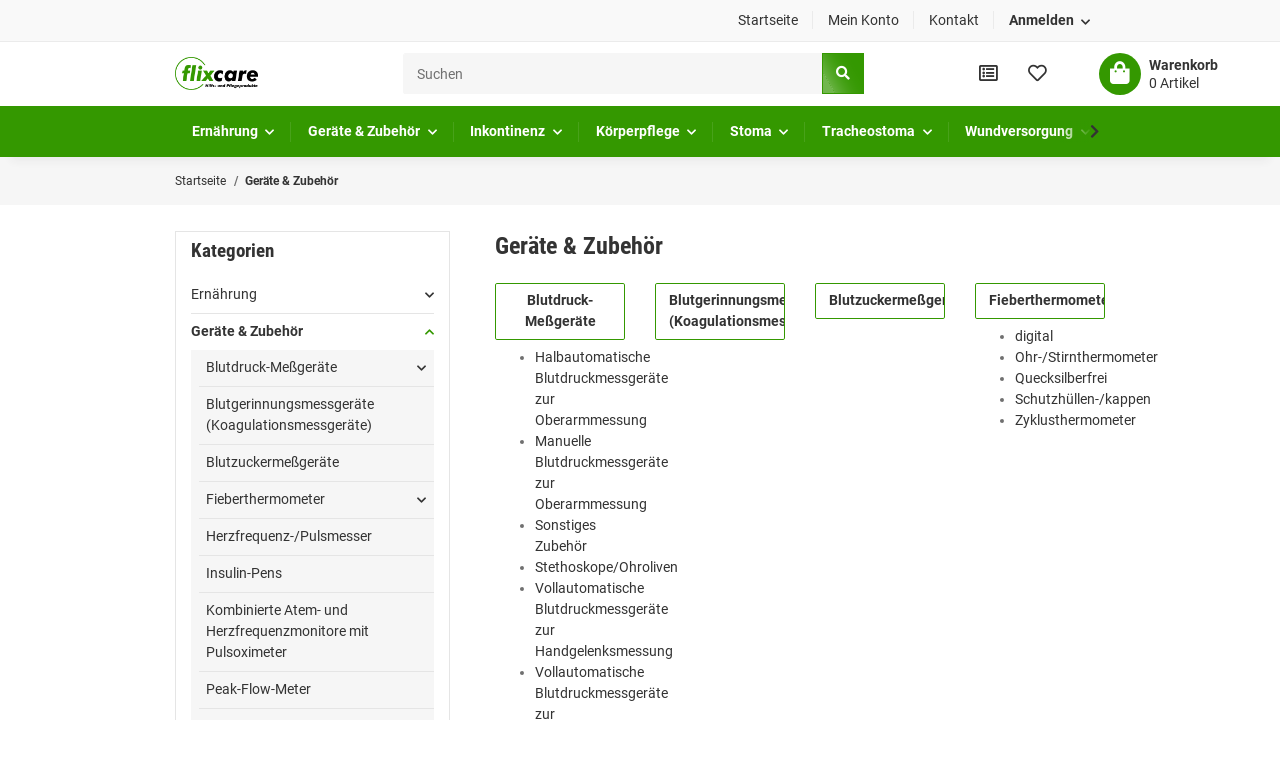

--- FILE ---
content_type: text/html; charset=utf-8
request_url: https://flixcare.de/Geraete-Zubehoer
body_size: 52599
content:
<!DOCTYPE html><html
lang="de" itemscope itemtype="https://schema.org/CollectionPage"><head><meta
http-equiv="content-type" content="text/html; charset=utf-8"><meta
name="description" itemprop="description" content="Blutdruck-Meßgeräte, Blutgerinnungsmessgeräte (Koagulationsmessgeräte), Blutzuckermeßgeräte, Fieberthermometer, Herzfrequenz-/Pulsmesser, Insulin-Pens, Komb"><meta
name="viewport" content="width=device-width, initial-scale=1.0"><meta
http-equiv="X-UA-Compatible" content="IE=edge"><meta
name="robots" content="index, follow"><meta
name="theme-vendor" content="Themeart"><meta
itemprop="url" content="https://flixcare.de/Geraete-Zubehoer"><meta
property="og:type" content="website"><meta
property="og:site_name" content="Geräte &amp; Zubehör"><meta
property="og:title" content="Geräte &amp; Zubehör"><meta
property="og:description" content="Blutdruck-Meßgeräte, Blutgerinnungsmessgeräte (Koagulationsmessgeräte), Blutzuckermeßgeräte, Fieberthermometer, Herzfrequenz-/Pulsmesser, Insulin-Pens, Komb"><meta
property="og:url" content="https://flixcare.de/Geraete-Zubehoer"><meta
itemprop="image" content="https://flixcare.de/bilder/intern/shoplogo/flixcare_300px.png"><meta
property="og:image" content="https://flixcare.de/bilder/intern/shoplogo/flixcare_300px.png"><title
itemprop="name">Geräte &amp; Zubehör</title><link
rel="canonical" href="https://flixcare.de/Geraete-Zubehoer"><link
rel="shortcut icon" href="https://flixcare.de/templates/MySmile/themes/base/images/favicon.ico" type="image/x-icon"><style id="criticalCSS">:root{--blue:#007bff;--indigo:#6610f2;--purple:#6f42c1;--pink:#e83e8c;--red:#dc3545;--orange:#fd7e14;--yellow:#ffc107;--green:#28a745;--teal:#20c997;--cyan:#17a2b8;--white:#fff;--gray:#707070;--gray-dark:#343a40;--primary:#349800;--secondary:#c8c8c8;--success:#1c871e;--info:#525252;--warning:#f39932;--danger:#b90000;--light:#f6f6f6;--dark:#525252;--gray:#707070;--gray-light:#f6f6f6;--gray-medium:#e5e5e5;--gray-dark:#9b9b9b;--gray-darker:#525252;--breakpoint-xs:0;--breakpoint-sm:576px;--breakpoint-md:768px;--breakpoint-lg:992px;--breakpoint-xl:1300px;--font-family-sans-serif:"Roboto",sans-serif;--font-family-monospace:SFMono-Regular,Menlo,Monaco,Consolas,"Liberation Mono","Courier New",monospace}*,*:before,*:after{box-sizing:border-box}html{font-family:sans-serif;line-height:1.15;-webkit-text-size-adjust:100%;-webkit-tap-highlight-color:rgba(51,51,51,0)}article,aside,figcaption,figure,footer,header,hgroup,main,nav,section{display:block}body{margin:0;font-family:"Roboto",sans-serif;font-size:.9375rem;font-weight:400;line-height:1.5;color:#333;text-align:left;background-color:#fff}[tabindex="-1"]:focus:not(:focus-visible){outline:0 !important}hr{box-sizing:content-box;height:0;overflow:visible}h1,h2,h3,h4,h5,h6{margin-top:0;margin-bottom:1rem}p{margin-top:0;margin-bottom:1rem}abbr[title],abbr[data-original-title]{text-decoration:underline;text-decoration:underline dotted;cursor:help;border-bottom:0;text-decoration-skip-ink:none}address{margin-bottom:1rem;font-style:normal;line-height:inherit}ol,ul,dl{margin-top:0;margin-bottom:1rem}ol ol,ul ul,ol ul,ul ol{margin-bottom:0}dt{font-weight:600}dd{margin-bottom:.5rem;margin-left:0}blockquote{margin:0 0 1rem}b,strong{font-weight:bolder}small{font-size:80%}sub,sup{position:relative;font-size:75%;line-height:0;vertical-align:baseline}sub{bottom:-.25em}sup{top:-.5em}a{color:#333;text-decoration:underline;background-color:transparent}a:hover{color:#349800;text-decoration:none}a:not([href]):not([class]){color:inherit;text-decoration:none}a:not([href]):not([class]):hover{color:inherit;text-decoration:none}pre,code,kbd,samp{font-family:SFMono-Regular,Menlo,Monaco,Consolas,"Liberation Mono","Courier New",monospace;font-size:1em}pre{margin-top:0;margin-bottom:1rem;overflow:auto;-ms-overflow-style:scrollbar}figure{margin:0 0 1rem}img{vertical-align:middle;border-style:none}svg{overflow:hidden;vertical-align:middle}table{border-collapse:collapse}caption{padding-top:.75rem;padding-bottom:.75rem;color:#707070;text-align:left;caption-side:bottom}th{text-align:inherit;text-align:-webkit-match-parent}label{display:inline-block;margin-bottom:.5rem}button{border-radius:0}button:focus:not(:focus-visible){outline:0}input,button,select,optgroup,textarea{margin:0;font-family:inherit;font-size:inherit;line-height:inherit}button,input{overflow:visible}button,select{text-transform:none}[role=button]{cursor:pointer}select{word-wrap:normal}button,[type=button],[type=reset],[type=submit]{-webkit-appearance:button}button:not(:disabled),[type=button]:not(:disabled),[type=reset]:not(:disabled),[type=submit]:not(:disabled){cursor:pointer}button::-moz-focus-inner,[type=button]::-moz-focus-inner,[type=reset]::-moz-focus-inner,[type=submit]::-moz-focus-inner{padding:0;border-style:none}input[type=radio],input[type=checkbox]{box-sizing:border-box;padding:0}textarea{overflow:auto;resize:vertical}fieldset{min-width:0;padding:0;margin:0;border:0}legend{display:block;width:100%;max-width:100%;padding:0;margin-bottom:.5rem;font-size:1.5rem;line-height:inherit;color:inherit;white-space:normal}progress{vertical-align:baseline}[type=number]::-webkit-inner-spin-button,[type=number]::-webkit-outer-spin-button{height:auto}[type=search]{outline-offset:-2px;-webkit-appearance:none}[type=search]::-webkit-search-decoration{-webkit-appearance:none}::-webkit-file-upload-button{font:inherit;-webkit-appearance:button}output{display:inline-block}summary{display:list-item;cursor:pointer}template{display:none}[hidden]{display:none !important}.img-fluid{max-width:100%;height:auto}.img-thumbnail{padding:.25rem;background-color:#fff;border:1px solid #dee2e6;border-radius:.125rem;box-shadow:0 1px 2px rgba(51,51,51,.075);max-width:100%;height:auto}.figure{display:inline-block}.figure-img{margin-bottom:.5rem;line-height:1}.figure-caption{font-size:90%;color:#707070}code{font-size:87.5%;color:#e83e8c;word-wrap:break-word}a>code{color:inherit}kbd{padding:.2rem .4rem;font-size:87.5%;color:#fff;background-color:#212529;border-radius:.125rem;box-shadow:inset 0 -.1rem 0 rgba(51,51,51,.25)}kbd kbd{padding:0;font-size:100%;font-weight:600;box-shadow:none}pre{display:block;font-size:87.5%;color:#212529}pre code{font-size:inherit;color:inherit;word-break:normal}.pre-scrollable{max-height:340px;overflow-y:scroll}.container,.container-fluid,.container-sm,.container-md,.container-lg,.container-xl{width:100%;padding-right:1rem;padding-left:1rem;margin-right:auto;margin-left:auto}@media (min-width:576px){.container,.container-sm{max-width:97vw}}@media (min-width:768px){.container,.container-sm,.container-md{max-width:720px}}@media (min-width:992px){.container,.container-sm,.container-md,.container-lg{max-width:960px}}@media (min-width:1300px){.container,.container-sm,.container-md,.container-lg,.container-xl{max-width:1400px}}.row{display:flex;flex-wrap:wrap;margin-right:-1rem;margin-left:-1rem}.no-gutters{margin-right:0;margin-left:0}.no-gutters>.col,.no-gutters>[class*=col-]{padding-right:0;padding-left:0}.col-1,.col-2,.col-3,.col-4,.col-5,.col-6,.col-7,.col-8,.col-9,.col-10,.col-11,.col-12,.col,.col-auto,.col-sm-1,.col-sm-2,.col-sm-3,.col-sm-4,.col-sm-5,.col-sm-6,.col-sm-7,.col-sm-8,.col-sm-9,.col-sm-10,.col-sm-11,.col-sm-12,.col-sm,.col-sm-auto,.col-md-1,.col-md-2,.col-md-3,.col-md-4,.col-md-5,.col-md-6,.col-md-7,.col-md-8,.col-md-9,.col-md-10,.col-md-11,.col-md-12,.col-md,.col-md-auto,.col-lg-1,.col-lg-2,.col-lg-3,.col-lg-4,.col-lg-5,.col-lg-6,.col-lg-7,.col-lg-8,.col-lg-9,.col-lg-10,.col-lg-11,.col-lg-12,.col-lg,.col-lg-auto,.col-xl-1,.col-xl-2,.col-xl-3,.col-xl-4,.col-xl-5,.col-xl-6,.col-xl-7,.col-xl-8,.col-xl-9,.col-xl-10,.col-xl-11,.col-xl-12,.col-xl,.col-xl-auto{position:relative;width:100%;padding-right:1rem;padding-left:1rem}.col{flex-basis:0;flex-grow:1;max-width:100%}.row-cols-1>*{flex:0 0 100%;max-width:100%}.row-cols-2>*{flex:0 0 50%;max-width:50%}.row-cols-3>*{flex:0 0 33.3333333333%;max-width:33.3333333333%}.row-cols-4>*{flex:0 0 25%;max-width:25%}.row-cols-5>*{flex:0 0 20%;max-width:20%}.row-cols-6>*{flex:0 0 16.6666666667%;max-width:16.6666666667%}.col-auto{flex:0 0 auto;width:auto;max-width:100%}.col-1{flex:0 0 8.33333333%;max-width:8.33333333%}.col-2{flex:0 0 16.66666667%;max-width:16.66666667%}.col-3{flex:0 0 25%;max-width:25%}.col-4{flex:0 0 33.33333333%;max-width:33.33333333%}.col-5{flex:0 0 41.66666667%;max-width:41.66666667%}.col-6{flex:0 0 50%;max-width:50%}.col-7{flex:0 0 58.33333333%;max-width:58.33333333%}.col-8{flex:0 0 66.66666667%;max-width:66.66666667%}.col-9{flex:0 0 75%;max-width:75%}.col-10{flex:0 0 83.33333333%;max-width:83.33333333%}.col-11{flex:0 0 91.66666667%;max-width:91.66666667%}.col-12{flex:0 0 100%;max-width:100%}.order-first{order:-1}.order-last{order:13}.order-0{order:0}.order-1{order:1}.order-2{order:2}.order-3{order:3}.order-4{order:4}.order-5{order:5}.order-6{order:6}.order-7{order:7}.order-8{order:8}.order-9{order:9}.order-10{order:10}.order-11{order:11}.order-12{order:12}.offset-1{margin-left:8.33333333%}.offset-2{margin-left:16.66666667%}.offset-3{margin-left:25%}.offset-4{margin-left:33.33333333%}.offset-5{margin-left:41.66666667%}.offset-6{margin-left:50%}.offset-7{margin-left:58.33333333%}.offset-8{margin-left:66.66666667%}.offset-9{margin-left:75%}.offset-10{margin-left:83.33333333%}.offset-11{margin-left:91.66666667%}@media (min-width:576px){.col-sm{flex-basis:0;flex-grow:1;max-width:100%}.row-cols-sm-1>*{flex:0 0 100%;max-width:100%}.row-cols-sm-2>*{flex:0 0 50%;max-width:50%}.row-cols-sm-3>*{flex:0 0 33.3333333333%;max-width:33.3333333333%}.row-cols-sm-4>*{flex:0 0 25%;max-width:25%}.row-cols-sm-5>*{flex:0 0 20%;max-width:20%}.row-cols-sm-6>*{flex:0 0 16.6666666667%;max-width:16.6666666667%}.col-sm-auto{flex:0 0 auto;width:auto;max-width:100%}.col-sm-1{flex:0 0 8.33333333%;max-width:8.33333333%}.col-sm-2{flex:0 0 16.66666667%;max-width:16.66666667%}.col-sm-3{flex:0 0 25%;max-width:25%}.col-sm-4{flex:0 0 33.33333333%;max-width:33.33333333%}.col-sm-5{flex:0 0 41.66666667%;max-width:41.66666667%}.col-sm-6{flex:0 0 50%;max-width:50%}.col-sm-7{flex:0 0 58.33333333%;max-width:58.33333333%}.col-sm-8{flex:0 0 66.66666667%;max-width:66.66666667%}.col-sm-9{flex:0 0 75%;max-width:75%}.col-sm-10{flex:0 0 83.33333333%;max-width:83.33333333%}.col-sm-11{flex:0 0 91.66666667%;max-width:91.66666667%}.col-sm-12{flex:0 0 100%;max-width:100%}.order-sm-first{order:-1}.order-sm-last{order:13}.order-sm-0{order:0}.order-sm-1{order:1}.order-sm-2{order:2}.order-sm-3{order:3}.order-sm-4{order:4}.order-sm-5{order:5}.order-sm-6{order:6}.order-sm-7{order:7}.order-sm-8{order:8}.order-sm-9{order:9}.order-sm-10{order:10}.order-sm-11{order:11}.order-sm-12{order:12}.offset-sm-0{margin-left:0}.offset-sm-1{margin-left:8.33333333%}.offset-sm-2{margin-left:16.66666667%}.offset-sm-3{margin-left:25%}.offset-sm-4{margin-left:33.33333333%}.offset-sm-5{margin-left:41.66666667%}.offset-sm-6{margin-left:50%}.offset-sm-7{margin-left:58.33333333%}.offset-sm-8{margin-left:66.66666667%}.offset-sm-9{margin-left:75%}.offset-sm-10{margin-left:83.33333333%}.offset-sm-11{margin-left:91.66666667%}}@media (min-width:768px){.col-md{flex-basis:0;flex-grow:1;max-width:100%}.row-cols-md-1>*{flex:0 0 100%;max-width:100%}.row-cols-md-2>*{flex:0 0 50%;max-width:50%}.row-cols-md-3>*{flex:0 0 33.3333333333%;max-width:33.3333333333%}.row-cols-md-4>*{flex:0 0 25%;max-width:25%}.row-cols-md-5>*{flex:0 0 20%;max-width:20%}.row-cols-md-6>*{flex:0 0 16.6666666667%;max-width:16.6666666667%}.col-md-auto{flex:0 0 auto;width:auto;max-width:100%}.col-md-1{flex:0 0 8.33333333%;max-width:8.33333333%}.col-md-2{flex:0 0 16.66666667%;max-width:16.66666667%}.col-md-3{flex:0 0 25%;max-width:25%}.col-md-4{flex:0 0 33.33333333%;max-width:33.33333333%}.col-md-5{flex:0 0 41.66666667%;max-width:41.66666667%}.col-md-6{flex:0 0 50%;max-width:50%}.col-md-7{flex:0 0 58.33333333%;max-width:58.33333333%}.col-md-8{flex:0 0 66.66666667%;max-width:66.66666667%}.col-md-9{flex:0 0 75%;max-width:75%}.col-md-10{flex:0 0 83.33333333%;max-width:83.33333333%}.col-md-11{flex:0 0 91.66666667%;max-width:91.66666667%}.col-md-12{flex:0 0 100%;max-width:100%}.order-md-first{order:-1}.order-md-last{order:13}.order-md-0{order:0}.order-md-1{order:1}.order-md-2{order:2}.order-md-3{order:3}.order-md-4{order:4}.order-md-5{order:5}.order-md-6{order:6}.order-md-7{order:7}.order-md-8{order:8}.order-md-9{order:9}.order-md-10{order:10}.order-md-11{order:11}.order-md-12{order:12}.offset-md-0{margin-left:0}.offset-md-1{margin-left:8.33333333%}.offset-md-2{margin-left:16.66666667%}.offset-md-3{margin-left:25%}.offset-md-4{margin-left:33.33333333%}.offset-md-5{margin-left:41.66666667%}.offset-md-6{margin-left:50%}.offset-md-7{margin-left:58.33333333%}.offset-md-8{margin-left:66.66666667%}.offset-md-9{margin-left:75%}.offset-md-10{margin-left:83.33333333%}.offset-md-11{margin-left:91.66666667%}}@media (min-width:992px){.col-lg{flex-basis:0;flex-grow:1;max-width:100%}.row-cols-lg-1>*{flex:0 0 100%;max-width:100%}.row-cols-lg-2>*{flex:0 0 50%;max-width:50%}.row-cols-lg-3>*{flex:0 0 33.3333333333%;max-width:33.3333333333%}.row-cols-lg-4>*{flex:0 0 25%;max-width:25%}.row-cols-lg-5>*{flex:0 0 20%;max-width:20%}.row-cols-lg-6>*{flex:0 0 16.6666666667%;max-width:16.6666666667%}.col-lg-auto{flex:0 0 auto;width:auto;max-width:100%}.col-lg-1{flex:0 0 8.33333333%;max-width:8.33333333%}.col-lg-2{flex:0 0 16.66666667%;max-width:16.66666667%}.col-lg-3{flex:0 0 25%;max-width:25%}.col-lg-4{flex:0 0 33.33333333%;max-width:33.33333333%}.col-lg-5{flex:0 0 41.66666667%;max-width:41.66666667%}.col-lg-6{flex:0 0 50%;max-width:50%}.col-lg-7{flex:0 0 58.33333333%;max-width:58.33333333%}.col-lg-8{flex:0 0 66.66666667%;max-width:66.66666667%}.col-lg-9{flex:0 0 75%;max-width:75%}.col-lg-10{flex:0 0 83.33333333%;max-width:83.33333333%}.col-lg-11{flex:0 0 91.66666667%;max-width:91.66666667%}.col-lg-12{flex:0 0 100%;max-width:100%}.order-lg-first{order:-1}.order-lg-last{order:13}.order-lg-0{order:0}.order-lg-1{order:1}.order-lg-2{order:2}.order-lg-3{order:3}.order-lg-4{order:4}.order-lg-5{order:5}.order-lg-6{order:6}.order-lg-7{order:7}.order-lg-8{order:8}.order-lg-9{order:9}.order-lg-10{order:10}.order-lg-11{order:11}.order-lg-12{order:12}.offset-lg-0{margin-left:0}.offset-lg-1{margin-left:8.33333333%}.offset-lg-2{margin-left:16.66666667%}.offset-lg-3{margin-left:25%}.offset-lg-4{margin-left:33.33333333%}.offset-lg-5{margin-left:41.66666667%}.offset-lg-6{margin-left:50%}.offset-lg-7{margin-left:58.33333333%}.offset-lg-8{margin-left:66.66666667%}.offset-lg-9{margin-left:75%}.offset-lg-10{margin-left:83.33333333%}.offset-lg-11{margin-left:91.66666667%}}@media (min-width:1300px){.col-xl{flex-basis:0;flex-grow:1;max-width:100%}.row-cols-xl-1>*{flex:0 0 100%;max-width:100%}.row-cols-xl-2>*{flex:0 0 50%;max-width:50%}.row-cols-xl-3>*{flex:0 0 33.3333333333%;max-width:33.3333333333%}.row-cols-xl-4>*{flex:0 0 25%;max-width:25%}.row-cols-xl-5>*{flex:0 0 20%;max-width:20%}.row-cols-xl-6>*{flex:0 0 16.6666666667%;max-width:16.6666666667%}.col-xl-auto{flex:0 0 auto;width:auto;max-width:100%}.col-xl-1{flex:0 0 8.33333333%;max-width:8.33333333%}.col-xl-2{flex:0 0 16.66666667%;max-width:16.66666667%}.col-xl-3{flex:0 0 25%;max-width:25%}.col-xl-4{flex:0 0 33.33333333%;max-width:33.33333333%}.col-xl-5{flex:0 0 41.66666667%;max-width:41.66666667%}.col-xl-6{flex:0 0 50%;max-width:50%}.col-xl-7{flex:0 0 58.33333333%;max-width:58.33333333%}.col-xl-8{flex:0 0 66.66666667%;max-width:66.66666667%}.col-xl-9{flex:0 0 75%;max-width:75%}.col-xl-10{flex:0 0 83.33333333%;max-width:83.33333333%}.col-xl-11{flex:0 0 91.66666667%;max-width:91.66666667%}.col-xl-12{flex:0 0 100%;max-width:100%}.order-xl-first{order:-1}.order-xl-last{order:13}.order-xl-0{order:0}.order-xl-1{order:1}.order-xl-2{order:2}.order-xl-3{order:3}.order-xl-4{order:4}.order-xl-5{order:5}.order-xl-6{order:6}.order-xl-7{order:7}.order-xl-8{order:8}.order-xl-9{order:9}.order-xl-10{order:10}.order-xl-11{order:11}.order-xl-12{order:12}.offset-xl-0{margin-left:0}.offset-xl-1{margin-left:8.33333333%}.offset-xl-2{margin-left:16.66666667%}.offset-xl-3{margin-left:25%}.offset-xl-4{margin-left:33.33333333%}.offset-xl-5{margin-left:41.66666667%}.offset-xl-6{margin-left:50%}.offset-xl-7{margin-left:58.33333333%}.offset-xl-8{margin-left:66.66666667%}.offset-xl-9{margin-left:75%}.offset-xl-10{margin-left:83.33333333%}.offset-xl-11{margin-left:91.66666667%}}.nav{display:flex;flex-wrap:wrap;padding-left:0;margin-bottom:0;list-style:none}.nav-link{display:block;padding:.5rem 1rem;text-decoration:none}.nav-link:hover,.nav-link:focus{text-decoration:none}.nav-link.disabled{color:#707070;pointer-events:none;cursor:default}.nav-tabs{border-bottom:1px solid #dee2e6}.nav-tabs .nav-link{margin-bottom:-1px;border:1px solid transparent;border-top-left-radius:0;border-top-right-radius:0}.nav-tabs .nav-link:hover,.nav-tabs .nav-link:focus{border-color:transparent}.nav-tabs .nav-link.disabled{color:#707070;background-color:transparent;border-color:transparent}.nav-tabs .nav-link.active,.nav-tabs .nav-item.show .nav-link{color:#333;background-color:transparent;border-color:#349800}.nav-tabs .dropdown-menu{margin-top:-1px;border-top-left-radius:0;border-top-right-radius:0}.nav-pills .nav-link{border-radius:.125rem}.nav-pills .nav-link.active,.nav-pills .show>.nav-link{color:#fff;background-color:#349800}.nav-fill>.nav-link,.nav-fill .nav-item{flex:1 1 auto;text-align:center}.nav-justified>.nav-link,.nav-justified .nav-item{flex-basis:0;flex-grow:1;text-align:center}.tab-content>.tab-pane{display:none}.tab-content>.active{display:block}.navbar{position:relative;display:flex;flex-wrap:wrap;align-items:center;justify-content:space-between;padding:.1rem 1rem}.navbar .container,.navbar .container-fluid,.navbar .container-sm,.navbar .container-md,.navbar .container-lg,.navbar .container-xl,.navbar>.container-sm,.navbar>.container-md,.navbar>.container-lg,.navbar>.container-xl{display:flex;flex-wrap:wrap;align-items:center;justify-content:space-between}.navbar-brand{display:inline-block;padding-top:.453125rem;padding-bottom:.453125rem;margin-right:1rem;font-size:1rem;line-height:inherit;white-space:nowrap}.navbar-brand:hover,.navbar-brand:focus{text-decoration:none}.navbar-nav{display:flex;flex-direction:column;padding-left:0;margin-bottom:0;list-style:none}.navbar-nav .nav-link{padding-right:0;padding-left:0}.navbar-nav .dropdown-menu{position:static;float:none}.navbar-text{display:inline-block;padding-top:.5rem;padding-bottom:.5rem}.navbar-collapse{flex-basis:100%;flex-grow:1;align-items:center}.navbar-toggler{padding:.25rem .75rem;font-size:1rem;line-height:1;background-color:transparent;border:1px solid transparent;border-radius:.125rem}.navbar-toggler:hover,.navbar-toggler:focus{text-decoration:none}.navbar-toggler-icon{display:inline-block;width:1.5em;height:1.5em;vertical-align:middle;content:"";background:50%/100% 100% no-repeat}.navbar-nav-scroll{max-height:75vh;overflow-y:auto}@media (max-width:575.98px){.navbar-expand-sm>.container,.navbar-expand-sm>.container-fluid,.navbar-expand-sm>.container-sm,.navbar-expand-sm>.container-md,.navbar-expand-sm>.container-lg,.navbar-expand-sm>.container-xl{padding-right:0;padding-left:0}}@media (min-width:576px){.navbar-expand-sm{flex-flow:row nowrap;justify-content:flex-start}.navbar-expand-sm .navbar-nav{flex-direction:row}.navbar-expand-sm .navbar-nav .dropdown-menu{position:absolute}.navbar-expand-sm .navbar-nav .nav-link{padding-right:1.5rem;padding-left:1.5rem}.navbar-expand-sm>.container,.navbar-expand-sm>.container-fluid,.navbar-expand-sm>.container-sm,.navbar-expand-sm>.container-md,.navbar-expand-sm>.container-lg,.navbar-expand-sm>.container-xl{flex-wrap:nowrap}.navbar-expand-sm .navbar-nav-scroll{overflow:visible}.navbar-expand-sm .navbar-collapse{display:flex !important;flex-basis:auto}.navbar-expand-sm .navbar-toggler{display:none}}@media (max-width:767.98px){.navbar-expand-md>.container,.navbar-expand-md>.container-fluid,.navbar-expand-md>.container-sm,.navbar-expand-md>.container-md,.navbar-expand-md>.container-lg,.navbar-expand-md>.container-xl{padding-right:0;padding-left:0}}@media (min-width:768px){.navbar-expand-md{flex-flow:row nowrap;justify-content:flex-start}.navbar-expand-md .navbar-nav{flex-direction:row}.navbar-expand-md .navbar-nav .dropdown-menu{position:absolute}.navbar-expand-md .navbar-nav .nav-link{padding-right:1.5rem;padding-left:1.5rem}.navbar-expand-md>.container,.navbar-expand-md>.container-fluid,.navbar-expand-md>.container-sm,.navbar-expand-md>.container-md,.navbar-expand-md>.container-lg,.navbar-expand-md>.container-xl{flex-wrap:nowrap}.navbar-expand-md .navbar-nav-scroll{overflow:visible}.navbar-expand-md .navbar-collapse{display:flex !important;flex-basis:auto}.navbar-expand-md .navbar-toggler{display:none}}@media (max-width:991.98px){.navbar-expand-lg>.container,.navbar-expand-lg>.container-fluid,.navbar-expand-lg>.container-sm,.navbar-expand-lg>.container-md,.navbar-expand-lg>.container-lg,.navbar-expand-lg>.container-xl{padding-right:0;padding-left:0}}@media (min-width:992px){.navbar-expand-lg{flex-flow:row nowrap;justify-content:flex-start}.navbar-expand-lg .navbar-nav{flex-direction:row}.navbar-expand-lg .navbar-nav .dropdown-menu{position:absolute}.navbar-expand-lg .navbar-nav .nav-link{padding-right:1.5rem;padding-left:1.5rem}.navbar-expand-lg>.container,.navbar-expand-lg>.container-fluid,.navbar-expand-lg>.container-sm,.navbar-expand-lg>.container-md,.navbar-expand-lg>.container-lg,.navbar-expand-lg>.container-xl{flex-wrap:nowrap}.navbar-expand-lg .navbar-nav-scroll{overflow:visible}.navbar-expand-lg .navbar-collapse{display:flex !important;flex-basis:auto}.navbar-expand-lg .navbar-toggler{display:none}}@media (max-width:1299.98px){.navbar-expand-xl>.container,.navbar-expand-xl>.container-fluid,.navbar-expand-xl>.container-sm,.navbar-expand-xl>.container-md,.navbar-expand-xl>.container-lg,.navbar-expand-xl>.container-xl{padding-right:0;padding-left:0}}@media (min-width:1300px){.navbar-expand-xl{flex-flow:row nowrap;justify-content:flex-start}.navbar-expand-xl .navbar-nav{flex-direction:row}.navbar-expand-xl .navbar-nav .dropdown-menu{position:absolute}.navbar-expand-xl .navbar-nav .nav-link{padding-right:1.5rem;padding-left:1.5rem}.navbar-expand-xl>.container,.navbar-expand-xl>.container-fluid,.navbar-expand-xl>.container-sm,.navbar-expand-xl>.container-md,.navbar-expand-xl>.container-lg,.navbar-expand-xl>.container-xl{flex-wrap:nowrap}.navbar-expand-xl .navbar-nav-scroll{overflow:visible}.navbar-expand-xl .navbar-collapse{display:flex !important;flex-basis:auto}.navbar-expand-xl .navbar-toggler{display:none}}.navbar-expand{flex-flow:row nowrap;justify-content:flex-start}.navbar-expand>.container,.navbar-expand>.container-fluid,.navbar-expand>.container-sm,.navbar-expand>.container-md,.navbar-expand>.container-lg,.navbar-expand>.container-xl{padding-right:0;padding-left:0}.navbar-expand .navbar-nav{flex-direction:row}.navbar-expand .navbar-nav .dropdown-menu{position:absolute}.navbar-expand .navbar-nav .nav-link{padding-right:1.5rem;padding-left:1.5rem}.navbar-expand>.container,.navbar-expand>.container-fluid,.navbar-expand>.container-sm,.navbar-expand>.container-md,.navbar-expand>.container-lg,.navbar-expand>.container-xl{flex-wrap:nowrap}.navbar-expand .navbar-nav-scroll{overflow:visible}.navbar-expand .navbar-collapse{display:flex !important;flex-basis:auto}.navbar-expand .navbar-toggler{display:none}.navbar-light .navbar-brand{color:rgba(51,51,51,.9)}.navbar-light .navbar-brand:hover,.navbar-light .navbar-brand:focus{color:rgba(51,51,51,.9)}.navbar-light .navbar-nav .nav-link{color:#525252}.navbar-light .navbar-nav .nav-link:hover,.navbar-light .navbar-nav .nav-link:focus{color:#349800}.navbar-light .navbar-nav .nav-link.disabled{color:rgba(51,51,51,.3)}.navbar-light .navbar-nav .show>.nav-link,.navbar-light .navbar-nav .active>.nav-link,.navbar-light .navbar-nav .nav-link.show,.navbar-light .navbar-nav .nav-link.active{color:rgba(51,51,51,.9)}.navbar-light .navbar-toggler{color:#525252;border-color:rgba(51,51,51,.1)}.navbar-light .navbar-toggler-icon{background-image:url("data:image/svg+xml,%3csvg xmlns='http://www.w3.org/2000/svg' width='30' height='30' viewBox='0 0 30 30'%3e%3cpath stroke='%23525252' stroke-linecap='round' stroke-miterlimit='10' stroke-width='2' d='M4 7h22M4 15h22M4 23h22'/%3e%3c/svg%3e")}.navbar-light .navbar-text{color:#525252}.navbar-light .navbar-text a{color:rgba(51,51,51,.9)}.navbar-light .navbar-text a:hover,.navbar-light .navbar-text a:focus{color:rgba(51,51,51,.9)}.navbar-dark .navbar-brand{color:#fff}.navbar-dark .navbar-brand:hover,.navbar-dark .navbar-brand:focus{color:#fff}.navbar-dark .navbar-nav .nav-link{color:rgba(255,255,255,.5)}.navbar-dark .navbar-nav .nav-link:hover,.navbar-dark .navbar-nav .nav-link:focus{color:rgba(255,255,255,.75)}.navbar-dark .navbar-nav .nav-link.disabled{color:rgba(255,255,255,.25)}.navbar-dark .navbar-nav .show>.nav-link,.navbar-dark .navbar-nav .active>.nav-link,.navbar-dark .navbar-nav .nav-link.show,.navbar-dark .navbar-nav .nav-link.active{color:#fff}.navbar-dark .navbar-toggler{color:rgba(255,255,255,.5);border-color:rgba(255,255,255,.1)}.navbar-dark .navbar-toggler-icon{background-image:url("data:image/svg+xml,%3csvg xmlns='http://www.w3.org/2000/svg' width='30' height='30' viewBox='0 0 30 30'%3e%3cpath stroke='rgba%28255, 255, 255, 0.5%29' stroke-linecap='round' stroke-miterlimit='10' stroke-width='2' d='M4 7h22M4 15h22M4 23h22'/%3e%3c/svg%3e")}.navbar-dark .navbar-text{color:rgba(255,255,255,.5)}.navbar-dark .navbar-text a{color:#fff}.navbar-dark .navbar-text a:hover,.navbar-dark .navbar-text a:focus{color:#fff}.fa,.fas,.far,.fal{display:inline-block}.fa-shopping-cart:before{content:"" !important}h1,h2,h3,h4,h5,h6,.h1,.h2,.h3,.productlist-filter-headline,.h4,.h5,.h6{margin-bottom:1rem;font-family:"Roboto Condensed",sans-serif;font-weight:600;line-height:1.2;color:#333}h1,.h1{font-size:2rem}h2,.h2{font-size:1.625rem}h3,.h3,.productlist-filter-headline{font-size:1.25rem}h4,.h4{font-size:.9375rem}h5,.h5{font-size:.9375rem}h6,.h6{font-size:.9375rem}.label-slide .form-group:not(.exclude-from-label-slide):not(.checkbox) label{display:none}.modal{display:none}.carousel-thumbnails .slick-arrow{opacity:0}.consent-modal:not(.active){display:none}.consent-banner-icon{width:1em;height:1em}.mini>#consent-banner{display:none}html{overflow-y:scroll}.dropdown-menu{display:none}.dropdown-toggle:after{content:"";margin-left:.5rem;display:inline-block}.input-group{position:relative;display:flex;flex-wrap:wrap;align-items:stretch;width:100%}.input-group>.form-control{flex:1 1 auto;width:1%}#main-wrapper{background:#fff}.container-fluid-xl{max-width:1400px}.nav-dividers .nav-item{position:relative}.nav-dividers .nav-item:not(:last-child):after{content:"";position:absolute;right:0;top:.7rem;height:calc(100% - 1.5rem);border-right:1px solid #ebebeb}.nav-scrollbar{overflow:hidden;display:flex;align-items:center}.nav-scrollbar .nav,.nav-scrollbar .navbar-nav{flex-wrap:nowrap}.nav-scrollbar .nav-item{white-space:nowrap}.nav-scrollbar-inner{overflow-x:auto;align-self:flex-start}#shop-nav{align-items:center}@media (min-width:992px){#shop-nav{width:100%}}@media (max-width:1299.98px){#shop-nav{flex-shrink:0;margin-left:auto}}#shop-nav .nav-link{position:relative;color:#333}#shop-nav .nav-link:hover:not(.dropdown-item):not(.btn),#shop-nav .nav-link.active{color:#349800}@media (max-width:767.98px){#shop-nav .nav-link{padding-left:.75rem;padding-right:.75rem}}.breadcrumb{display:flex;flex-wrap:wrap;padding:.5rem 0;margin-bottom:0;list-style:none;background-color:transparent;border-radius:0}.breadcrumb-item+.breadcrumb-item{padding-left:.5rem}.breadcrumb-item+.breadcrumb-item:before{display:inline-block;padding-right:.5rem;color:#707070;content:"/"}.breadcrumb-item.active{color:#525252;font-weight:600}.breadcrumb-item.first:before{display:none}.breadcrumb-wrapper{margin-bottom:2rem}.breadcrumb{font-size:.8125rem}.breadcrumb a{text-decoration:none}.breadcrumb-back{padding-right:1rem;margin-right:1rem;border-right:1px solid #e5e5e5}#header-top-bar{position:relative;background-color:#f9f9f9;z-index:1021;flex-direction:row-reverse;color:#333;border-bottom:1px solid #ebebeb}#header-top-bar .translator{display:flex !important;flex-basis:auto}#header-top-bar .cart-icon-dropdown{background-color:#fff}#header-top-bar .nav-link{text-decoration:none;color:#333;padding-top:.75rem;padding-bottom:.75rem}#header-top-bar .nav-link:hover:not(.dropdown-item):not(.btn),#header-top-bar .nav-link.active{color:#349800}header{position:relative;z-index:1020;background-color:#fff;box-shadow:0 1rem .5625rem -.75rem rgba(51,51,51,.06)}header .nav-link{text-decoration:none}header .navbar{position:static;padding:0}header .navbar.logo-area{padding-left:0;padding-right:0}@media (min-width:992px){header .navbar.logo-area{padding-top:.75rem;padding-bottom:.75rem}}header .navbar.navigation{background-color:#349800}header .navbar .navbar-nav>.nav-item:not(:last-child)>.nav-link:before{height:20px;content:"";border-right:1px solid rgba(255,255,255,.1);position:absolute;top:calc(50% - 10px);right:0}@media (min-width:576px){header .fa-shopping-basket:before{font-size:2em}}header .form-control,header .form-control:focus{background-color:#f6f6f6}@media (min-width:992px){header{padding-bottom:0}header .navbar-brand{margin-right:3rem}}header .navbar-brand{padding-top:.1rem;padding-bottom:.1rem}header .navbar-brand img{height:1.5625rem;width:auto}header .navbar-toggler{color:#525252}header .nav-right .dropdown-menu{box-shadow:inset 0 1rem .5625rem -.75rem rgba(51,51,51,.06)}@media (min-width:992px){header .nav-right .cart-icon-dropdown{margin-left:1.5rem}header .nav-right .cart-icon-dropdown .box-icon{background-color:#349800;color:#fff;border-radius:50%;height:42px;width:42px;line-height:40px;margin-right:5px;display:inline-block;vertical-align:middle;text-align:center;font-size:1.6em}header .nav-right .cart-icon-dropdown .box-cart{display:inline-block;vertical-align:middle}header .nav-right .cart-icon-dropdown .box-cart .cart-icon-dropdown-price{display:block}}header .nav-right .cart-icon-dropdown:hover{background-color:rgba(255,255,255,.06)}@media (min-width:992px){header .navbar-brand{padding-top:.3rem;padding-bottom:.3rem}header .navbar-brand img{height:2.1875rem}header .navbar-nav>.nav-item>.nav-link{position:relative;padding:1rem}header .navbar-nav>.nav-item.active>.nav-link:before,header .navbar-nav>.nav-item:hover>.nav-link:before,header .navbar-nav>.nav-item.hover>.nav-link:before{width:100%}header .navbar-nav>.nav-item .nav{flex-wrap:wrap}header .navbar-nav .nav .nav-link{padding:0}header .navbar-nav .nav .nav-link:after{display:none}header .navbar-nav .dropdown .nav-item{width:100%}header .nav-mobile-body{align-self:flex-start;width:100%}header .nav-scrollbar-inner{width:100%}header .nav-right .nav-link{padding-top:1.5rem;padding-bottom:1.5rem}}.btn{display:inline-block;font-weight:600;color:#333;text-align:center;vertical-align:middle;user-select:none;background-color:transparent;border:1px solid transparent;padding:.4375rem .875rem;font-size:.9375rem;line-height:1.5;border-radius:.125rem}.btn.disabled,.btn:disabled{opacity:.65;box-shadow:none}.btn:not(:disabled):not(.disabled):active,.btn:not(:disabled):not(.disabled).active{box-shadow:none}.form-control{display:block;width:100%;height:calc(1.5em + .875rem + 2px);padding:.4375rem .875rem;font-size:.9375rem;font-weight:400;line-height:1.5;color:#525252;background-color:#f6f6f6;background-clip:padding-box;border:1px solid #c8c8c8;border-radius:.125rem;box-shadow:inset 0 1px 1px rgba(51,51,51,.075);transition:border-color .15s ease-in-out,box-shadow .15s ease-in-out}@media (prefers-reduced-motion:reduce){.form-control{transition:none}}.breadcrumb{display:flex;flex-wrap:wrap;padding:.5rem 0;margin-bottom:1rem;list-style:none;background-color:transparent;border-radius:0}.square{display:flex;position:relative}.square:before{content:"";display:inline-block;padding-bottom:100%}.flex-row-reverse{flex-direction:row-reverse !important}.flex-column{flex-direction:column !important}.justify-content-start{justify-content:flex-start !important}.collapse:not(.show){display:none}.d-none{display:none !important}.d-block{display:block !important}.d-flex{display:flex !important}.d-inline-block{display:inline-block !important}@media (min-width:992px){.d-lg-none{display:none !important}.d-lg-block{display:block !important}.d-lg-flex{display:flex !important}}@media (min-width:768px){.d-md-none{display:none !important}.d-md-block{display:block !important}.d-md-flex{display:flex !important}.d-md-inline-block{display:inline-block !important}}.form-group{margin-bottom:1rem}.btn-secondary{background-color:#c8c8c8;color:#f6f6f6}.btn-outline-secondary{color:#c8c8c8;border-color:#c8c8c8}.btn-group{display:inline-flex}.productlist-filter-headline{margin-bottom:1rem}hr{margin-top:1rem;margin-bottom:1rem;border:0;border-top:1px solid rgba(51,51,51,.1)}.badge-circle-1{background-color:#fff}#content{padding-bottom:1.5rem}#content-wrapper{margin-top:0}#content-wrapper.has-fluid{padding-top:1rem}#content-wrapper:not(.has-fluid){padding-top:1rem}@media (min-width:992px){#content-wrapper:not(.has-fluid){padding-top:1.5rem}}#search{margin-left:1.5rem;display:none}@media (min-width:992px){#search{margin-right:1.5rem;display:block}#search .form-control{min-width:28rem;height:calc(1.6em + 1.25rem);font-size:.9375rem;border-color:#f6f6f6}}@media (min-width:1300px){#search .form-control{min-width:38rem;border-color:#f6f6f6}}.toggler-logo-wrapper{float:left}@media (max-width:991.98px){.toggler-logo-wrapper{position:absolute}.toggler-logo-wrapper .logo-wrapper{display:inline-block}.toggler-logo-wrapper .burger-menu-wrapper{display:inline-block;vertical-align:middle}}.navbar .container{display:block}.lazyloading{color:transparent;opacity:1;transition:opacity .3s;width:auto;height:auto;max-width:40px;max-height:40px}.lazyload{opacity:0 !important}@media (min-width:1300px){.layoutboxed{background-color:#ccc}.layoutboxed header,.layoutboxed main,.layoutboxed .newsletter-wrapper,.layoutboxed footer{background-color:#fff;max-width:1400px;margin-left:auto;margin-right:auto}.layoutboxed header{margin-top:1.5rem;border-radius:2px 2px 0 0}.layoutboxed main #content-wrapper:not(.has-fluid){padding-top:1rem}.layoutboxed footer{margin-bottom:1.5rem;border-radius:0 0 2px 2px}}:root{--blue:#007bff;--indigo:#6610f2;--purple:#6f42c1;--pink:#e83e8c;--red:#dc3545;--orange:#fd7e14;--yellow:#ffc107;--green:#28a745;--teal:#20c997;--cyan:#17a2b8;--white:#fff;--gray:#707070;--gray-dark:#343a40;--primary:#349800;--secondary:#c8c8c8;--success:#1c871e;--info:#525252;--warning:#f39932;--danger:#b90000;--light:#f6f6f6;--dark:#525252;--gray:#707070;--gray-light:#f6f6f6;--gray-medium:#e5e5e5;--gray-dark:#9b9b9b;--gray-darker:#525252;--breakpoint-xs:0;--breakpoint-sm:576px;--breakpoint-md:768px;--breakpoint-lg:992px;--breakpoint-xl:1300px;--font-family-sans-serif:"Roboto",sans-serif;--font-family-monospace:SFMono-Regular,Menlo,Monaco,Consolas,"Liberation Mono","Courier New",monospace}*,*:before,*:after{box-sizing:border-box}html{font-family:sans-serif;line-height:1.15;-webkit-text-size-adjust:100%;-webkit-tap-highlight-color:rgba(51,51,51,0)}article,aside,figcaption,figure,footer,header,hgroup,main,nav,section{display:block}body{margin:0;font-family:"Roboto",sans-serif;font-size:.9375rem;font-weight:400;line-height:1.5;color:#333;text-align:left;background-color:#fff}[tabindex="-1"]:focus:not(:focus-visible){outline:0 !important}hr{box-sizing:content-box;height:0;overflow:visible}h1,h2,h3,h4,h5,h6{margin-top:0;margin-bottom:1rem}p{margin-top:0;margin-bottom:1rem}abbr[title],abbr[data-original-title]{text-decoration:underline;text-decoration:underline dotted;cursor:help;border-bottom:0;text-decoration-skip-ink:none}address{margin-bottom:1rem;font-style:normal;line-height:inherit}ol,ul,dl{margin-top:0;margin-bottom:1rem}ol ol,ul ul,ol ul,ul ol{margin-bottom:0}dt{font-weight:600}dd{margin-bottom:.5rem;margin-left:0}blockquote{margin:0 0 1rem}b,strong{font-weight:bolder}small{font-size:80%}sub,sup{position:relative;font-size:75%;line-height:0;vertical-align:baseline}sub{bottom:-.25em}sup{top:-.5em}a{color:#333;text-decoration:underline;background-color:transparent}a:hover{color:#349800;text-decoration:none}a:not([href]):not([class]){color:inherit;text-decoration:none}a:not([href]):not([class]):hover{color:inherit;text-decoration:none}pre,code,kbd,samp{font-family:SFMono-Regular,Menlo,Monaco,Consolas,"Liberation Mono","Courier New",monospace;font-size:1em}pre{margin-top:0;margin-bottom:1rem;overflow:auto;-ms-overflow-style:scrollbar}figure{margin:0 0 1rem}img{vertical-align:middle;border-style:none}svg{overflow:hidden;vertical-align:middle}table{border-collapse:collapse}caption{padding-top:.75rem;padding-bottom:.75rem;color:#707070;text-align:left;caption-side:bottom}th{text-align:inherit;text-align:-webkit-match-parent}label{display:inline-block;margin-bottom:.5rem}button{border-radius:0}button:focus:not(:focus-visible){outline:0}input,button,select,optgroup,textarea{margin:0;font-family:inherit;font-size:inherit;line-height:inherit}button,input{overflow:visible}button,select{text-transform:none}[role=button]{cursor:pointer}select{word-wrap:normal}button,[type=button],[type=reset],[type=submit]{-webkit-appearance:button}button:not(:disabled),[type=button]:not(:disabled),[type=reset]:not(:disabled),[type=submit]:not(:disabled){cursor:pointer}button::-moz-focus-inner,[type=button]::-moz-focus-inner,[type=reset]::-moz-focus-inner,[type=submit]::-moz-focus-inner{padding:0;border-style:none}input[type=radio],input[type=checkbox]{box-sizing:border-box;padding:0}textarea{overflow:auto;resize:vertical}fieldset{min-width:0;padding:0;margin:0;border:0}legend{display:block;width:100%;max-width:100%;padding:0;margin-bottom:.5rem;font-size:1.5rem;line-height:inherit;color:inherit;white-space:normal}progress{vertical-align:baseline}[type=number]::-webkit-inner-spin-button,[type=number]::-webkit-outer-spin-button{height:auto}[type=search]{outline-offset:-2px;-webkit-appearance:none}[type=search]::-webkit-search-decoration{-webkit-appearance:none}::-webkit-file-upload-button{font:inherit;-webkit-appearance:button}output{display:inline-block}summary{display:list-item;cursor:pointer}template{display:none}[hidden]{display:none !important}.img-fluid{max-width:100%;height:auto}.img-thumbnail{padding:.25rem;background-color:#fff;border:1px solid #dee2e6;border-radius:.125rem;box-shadow:0 1px 2px rgba(51,51,51,.075);max-width:100%;height:auto}.figure{display:inline-block}.figure-img{margin-bottom:.5rem;line-height:1}.figure-caption{font-size:90%;color:#707070}code{font-size:87.5%;color:#e83e8c;word-wrap:break-word}a>code{color:inherit}kbd{padding:.2rem .4rem;font-size:87.5%;color:#fff;background-color:#212529;border-radius:.125rem;box-shadow:inset 0 -.1rem 0 rgba(51,51,51,.25)}kbd kbd{padding:0;font-size:100%;font-weight:600;box-shadow:none}pre{display:block;font-size:87.5%;color:#212529}pre code{font-size:inherit;color:inherit;word-break:normal}.pre-scrollable{max-height:340px;overflow-y:scroll}.container,.container-fluid,.container-sm,.container-md,.container-lg,.container-xl{width:100%;padding-right:1rem;padding-left:1rem;margin-right:auto;margin-left:auto}@media (min-width:576px){.container,.container-sm{max-width:97vw}}@media (min-width:768px){.container,.container-sm,.container-md{max-width:720px}}@media (min-width:992px){.container,.container-sm,.container-md,.container-lg{max-width:960px}}@media (min-width:1300px){.container,.container-sm,.container-md,.container-lg,.container-xl{max-width:1400px}}.row{display:flex;flex-wrap:wrap;margin-right:-1rem;margin-left:-1rem}.no-gutters{margin-right:0;margin-left:0}.no-gutters>.col,.no-gutters>[class*=col-]{padding-right:0;padding-left:0}.col-1,.col-2,.col-3,.col-4,.col-5,.col-6,.col-7,.col-8,.col-9,.col-10,.col-11,.col-12,.col,.col-auto,.col-sm-1,.col-sm-2,.col-sm-3,.col-sm-4,.col-sm-5,.col-sm-6,.col-sm-7,.col-sm-8,.col-sm-9,.col-sm-10,.col-sm-11,.col-sm-12,.col-sm,.col-sm-auto,.col-md-1,.col-md-2,.col-md-3,.col-md-4,.col-md-5,.col-md-6,.col-md-7,.col-md-8,.col-md-9,.col-md-10,.col-md-11,.col-md-12,.col-md,.col-md-auto,.col-lg-1,.col-lg-2,.col-lg-3,.col-lg-4,.col-lg-5,.col-lg-6,.col-lg-7,.col-lg-8,.col-lg-9,.col-lg-10,.col-lg-11,.col-lg-12,.col-lg,.col-lg-auto,.col-xl-1,.col-xl-2,.col-xl-3,.col-xl-4,.col-xl-5,.col-xl-6,.col-xl-7,.col-xl-8,.col-xl-9,.col-xl-10,.col-xl-11,.col-xl-12,.col-xl,.col-xl-auto{position:relative;width:100%;padding-right:1rem;padding-left:1rem}.col{flex-basis:0;flex-grow:1;max-width:100%}.row-cols-1>*{flex:0 0 100%;max-width:100%}.row-cols-2>*{flex:0 0 50%;max-width:50%}.row-cols-3>*{flex:0 0 33.3333333333%;max-width:33.3333333333%}.row-cols-4>*{flex:0 0 25%;max-width:25%}.row-cols-5>*{flex:0 0 20%;max-width:20%}.row-cols-6>*{flex:0 0 16.6666666667%;max-width:16.6666666667%}.col-auto{flex:0 0 auto;width:auto;max-width:100%}.col-1{flex:0 0 8.33333333%;max-width:8.33333333%}.col-2{flex:0 0 16.66666667%;max-width:16.66666667%}.col-3{flex:0 0 25%;max-width:25%}.col-4{flex:0 0 33.33333333%;max-width:33.33333333%}.col-5{flex:0 0 41.66666667%;max-width:41.66666667%}.col-6{flex:0 0 50%;max-width:50%}.col-7{flex:0 0 58.33333333%;max-width:58.33333333%}.col-8{flex:0 0 66.66666667%;max-width:66.66666667%}.col-9{flex:0 0 75%;max-width:75%}.col-10{flex:0 0 83.33333333%;max-width:83.33333333%}.col-11{flex:0 0 91.66666667%;max-width:91.66666667%}.col-12{flex:0 0 100%;max-width:100%}.order-first{order:-1}.order-last{order:13}.order-0{order:0}.order-1{order:1}.order-2{order:2}.order-3{order:3}.order-4{order:4}.order-5{order:5}.order-6{order:6}.order-7{order:7}.order-8{order:8}.order-9{order:9}.order-10{order:10}.order-11{order:11}.order-12{order:12}.offset-1{margin-left:8.33333333%}.offset-2{margin-left:16.66666667%}.offset-3{margin-left:25%}.offset-4{margin-left:33.33333333%}.offset-5{margin-left:41.66666667%}.offset-6{margin-left:50%}.offset-7{margin-left:58.33333333%}.offset-8{margin-left:66.66666667%}.offset-9{margin-left:75%}.offset-10{margin-left:83.33333333%}.offset-11{margin-left:91.66666667%}@media (min-width:576px){.col-sm{flex-basis:0;flex-grow:1;max-width:100%}.row-cols-sm-1>*{flex:0 0 100%;max-width:100%}.row-cols-sm-2>*{flex:0 0 50%;max-width:50%}.row-cols-sm-3>*{flex:0 0 33.3333333333%;max-width:33.3333333333%}.row-cols-sm-4>*{flex:0 0 25%;max-width:25%}.row-cols-sm-5>*{flex:0 0 20%;max-width:20%}.row-cols-sm-6>*{flex:0 0 16.6666666667%;max-width:16.6666666667%}.col-sm-auto{flex:0 0 auto;width:auto;max-width:100%}.col-sm-1{flex:0 0 8.33333333%;max-width:8.33333333%}.col-sm-2{flex:0 0 16.66666667%;max-width:16.66666667%}.col-sm-3{flex:0 0 25%;max-width:25%}.col-sm-4{flex:0 0 33.33333333%;max-width:33.33333333%}.col-sm-5{flex:0 0 41.66666667%;max-width:41.66666667%}.col-sm-6{flex:0 0 50%;max-width:50%}.col-sm-7{flex:0 0 58.33333333%;max-width:58.33333333%}.col-sm-8{flex:0 0 66.66666667%;max-width:66.66666667%}.col-sm-9{flex:0 0 75%;max-width:75%}.col-sm-10{flex:0 0 83.33333333%;max-width:83.33333333%}.col-sm-11{flex:0 0 91.66666667%;max-width:91.66666667%}.col-sm-12{flex:0 0 100%;max-width:100%}.order-sm-first{order:-1}.order-sm-last{order:13}.order-sm-0{order:0}.order-sm-1{order:1}.order-sm-2{order:2}.order-sm-3{order:3}.order-sm-4{order:4}.order-sm-5{order:5}.order-sm-6{order:6}.order-sm-7{order:7}.order-sm-8{order:8}.order-sm-9{order:9}.order-sm-10{order:10}.order-sm-11{order:11}.order-sm-12{order:12}.offset-sm-0{margin-left:0}.offset-sm-1{margin-left:8.33333333%}.offset-sm-2{margin-left:16.66666667%}.offset-sm-3{margin-left:25%}.offset-sm-4{margin-left:33.33333333%}.offset-sm-5{margin-left:41.66666667%}.offset-sm-6{margin-left:50%}.offset-sm-7{margin-left:58.33333333%}.offset-sm-8{margin-left:66.66666667%}.offset-sm-9{margin-left:75%}.offset-sm-10{margin-left:83.33333333%}.offset-sm-11{margin-left:91.66666667%}}@media (min-width:768px){.col-md{flex-basis:0;flex-grow:1;max-width:100%}.row-cols-md-1>*{flex:0 0 100%;max-width:100%}.row-cols-md-2>*{flex:0 0 50%;max-width:50%}.row-cols-md-3>*{flex:0 0 33.3333333333%;max-width:33.3333333333%}.row-cols-md-4>*{flex:0 0 25%;max-width:25%}.row-cols-md-5>*{flex:0 0 20%;max-width:20%}.row-cols-md-6>*{flex:0 0 16.6666666667%;max-width:16.6666666667%}.col-md-auto{flex:0 0 auto;width:auto;max-width:100%}.col-md-1{flex:0 0 8.33333333%;max-width:8.33333333%}.col-md-2{flex:0 0 16.66666667%;max-width:16.66666667%}.col-md-3{flex:0 0 25%;max-width:25%}.col-md-4{flex:0 0 33.33333333%;max-width:33.33333333%}.col-md-5{flex:0 0 41.66666667%;max-width:41.66666667%}.col-md-6{flex:0 0 50%;max-width:50%}.col-md-7{flex:0 0 58.33333333%;max-width:58.33333333%}.col-md-8{flex:0 0 66.66666667%;max-width:66.66666667%}.col-md-9{flex:0 0 75%;max-width:75%}.col-md-10{flex:0 0 83.33333333%;max-width:83.33333333%}.col-md-11{flex:0 0 91.66666667%;max-width:91.66666667%}.col-md-12{flex:0 0 100%;max-width:100%}.order-md-first{order:-1}.order-md-last{order:13}.order-md-0{order:0}.order-md-1{order:1}.order-md-2{order:2}.order-md-3{order:3}.order-md-4{order:4}.order-md-5{order:5}.order-md-6{order:6}.order-md-7{order:7}.order-md-8{order:8}.order-md-9{order:9}.order-md-10{order:10}.order-md-11{order:11}.order-md-12{order:12}.offset-md-0{margin-left:0}.offset-md-1{margin-left:8.33333333%}.offset-md-2{margin-left:16.66666667%}.offset-md-3{margin-left:25%}.offset-md-4{margin-left:33.33333333%}.offset-md-5{margin-left:41.66666667%}.offset-md-6{margin-left:50%}.offset-md-7{margin-left:58.33333333%}.offset-md-8{margin-left:66.66666667%}.offset-md-9{margin-left:75%}.offset-md-10{margin-left:83.33333333%}.offset-md-11{margin-left:91.66666667%}}@media (min-width:992px){.col-lg{flex-basis:0;flex-grow:1;max-width:100%}.row-cols-lg-1>*{flex:0 0 100%;max-width:100%}.row-cols-lg-2>*{flex:0 0 50%;max-width:50%}.row-cols-lg-3>*{flex:0 0 33.3333333333%;max-width:33.3333333333%}.row-cols-lg-4>*{flex:0 0 25%;max-width:25%}.row-cols-lg-5>*{flex:0 0 20%;max-width:20%}.row-cols-lg-6>*{flex:0 0 16.6666666667%;max-width:16.6666666667%}.col-lg-auto{flex:0 0 auto;width:auto;max-width:100%}.col-lg-1{flex:0 0 8.33333333%;max-width:8.33333333%}.col-lg-2{flex:0 0 16.66666667%;max-width:16.66666667%}.col-lg-3{flex:0 0 25%;max-width:25%}.col-lg-4{flex:0 0 33.33333333%;max-width:33.33333333%}.col-lg-5{flex:0 0 41.66666667%;max-width:41.66666667%}.col-lg-6{flex:0 0 50%;max-width:50%}.col-lg-7{flex:0 0 58.33333333%;max-width:58.33333333%}.col-lg-8{flex:0 0 66.66666667%;max-width:66.66666667%}.col-lg-9{flex:0 0 75%;max-width:75%}.col-lg-10{flex:0 0 83.33333333%;max-width:83.33333333%}.col-lg-11{flex:0 0 91.66666667%;max-width:91.66666667%}.col-lg-12{flex:0 0 100%;max-width:100%}.order-lg-first{order:-1}.order-lg-last{order:13}.order-lg-0{order:0}.order-lg-1{order:1}.order-lg-2{order:2}.order-lg-3{order:3}.order-lg-4{order:4}.order-lg-5{order:5}.order-lg-6{order:6}.order-lg-7{order:7}.order-lg-8{order:8}.order-lg-9{order:9}.order-lg-10{order:10}.order-lg-11{order:11}.order-lg-12{order:12}.offset-lg-0{margin-left:0}.offset-lg-1{margin-left:8.33333333%}.offset-lg-2{margin-left:16.66666667%}.offset-lg-3{margin-left:25%}.offset-lg-4{margin-left:33.33333333%}.offset-lg-5{margin-left:41.66666667%}.offset-lg-6{margin-left:50%}.offset-lg-7{margin-left:58.33333333%}.offset-lg-8{margin-left:66.66666667%}.offset-lg-9{margin-left:75%}.offset-lg-10{margin-left:83.33333333%}.offset-lg-11{margin-left:91.66666667%}}@media (min-width:1300px){.col-xl{flex-basis:0;flex-grow:1;max-width:100%}.row-cols-xl-1>*{flex:0 0 100%;max-width:100%}.row-cols-xl-2>*{flex:0 0 50%;max-width:50%}.row-cols-xl-3>*{flex:0 0 33.3333333333%;max-width:33.3333333333%}.row-cols-xl-4>*{flex:0 0 25%;max-width:25%}.row-cols-xl-5>*{flex:0 0 20%;max-width:20%}.row-cols-xl-6>*{flex:0 0 16.6666666667%;max-width:16.6666666667%}.col-xl-auto{flex:0 0 auto;width:auto;max-width:100%}.col-xl-1{flex:0 0 8.33333333%;max-width:8.33333333%}.col-xl-2{flex:0 0 16.66666667%;max-width:16.66666667%}.col-xl-3{flex:0 0 25%;max-width:25%}.col-xl-4{flex:0 0 33.33333333%;max-width:33.33333333%}.col-xl-5{flex:0 0 41.66666667%;max-width:41.66666667%}.col-xl-6{flex:0 0 50%;max-width:50%}.col-xl-7{flex:0 0 58.33333333%;max-width:58.33333333%}.col-xl-8{flex:0 0 66.66666667%;max-width:66.66666667%}.col-xl-9{flex:0 0 75%;max-width:75%}.col-xl-10{flex:0 0 83.33333333%;max-width:83.33333333%}.col-xl-11{flex:0 0 91.66666667%;max-width:91.66666667%}.col-xl-12{flex:0 0 100%;max-width:100%}.order-xl-first{order:-1}.order-xl-last{order:13}.order-xl-0{order:0}.order-xl-1{order:1}.order-xl-2{order:2}.order-xl-3{order:3}.order-xl-4{order:4}.order-xl-5{order:5}.order-xl-6{order:6}.order-xl-7{order:7}.order-xl-8{order:8}.order-xl-9{order:9}.order-xl-10{order:10}.order-xl-11{order:11}.order-xl-12{order:12}.offset-xl-0{margin-left:0}.offset-xl-1{margin-left:8.33333333%}.offset-xl-2{margin-left:16.66666667%}.offset-xl-3{margin-left:25%}.offset-xl-4{margin-left:33.33333333%}.offset-xl-5{margin-left:41.66666667%}.offset-xl-6{margin-left:50%}.offset-xl-7{margin-left:58.33333333%}.offset-xl-8{margin-left:66.66666667%}.offset-xl-9{margin-left:75%}.offset-xl-10{margin-left:83.33333333%}.offset-xl-11{margin-left:91.66666667%}}.nav{display:flex;flex-wrap:wrap;padding-left:0;margin-bottom:0;list-style:none}.nav-link{display:block;padding:.5rem 1rem;text-decoration:none}.nav-link:hover,.nav-link:focus{text-decoration:none}.nav-link.disabled{color:#707070;pointer-events:none;cursor:default}.nav-tabs{border-bottom:1px solid #dee2e6}.nav-tabs .nav-link{margin-bottom:-1px;border:1px solid transparent;border-top-left-radius:0;border-top-right-radius:0}.nav-tabs .nav-link:hover,.nav-tabs .nav-link:focus{border-color:transparent}.nav-tabs .nav-link.disabled{color:#707070;background-color:transparent;border-color:transparent}.nav-tabs .nav-link.active,.nav-tabs .nav-item.show .nav-link{color:#333;background-color:transparent;border-color:#349800}.nav-tabs .dropdown-menu{margin-top:-1px;border-top-left-radius:0;border-top-right-radius:0}.nav-pills .nav-link{border-radius:.125rem}.nav-pills .nav-link.active,.nav-pills .show>.nav-link{color:#fff;background-color:#349800}.nav-fill>.nav-link,.nav-fill .nav-item{flex:1 1 auto;text-align:center}.nav-justified>.nav-link,.nav-justified .nav-item{flex-basis:0;flex-grow:1;text-align:center}.tab-content>.tab-pane{display:none}.tab-content>.active{display:block}.navbar{position:relative;display:flex;flex-wrap:wrap;align-items:center;justify-content:space-between;padding:.1rem 1rem}.navbar .container,.navbar .container-fluid,.navbar .container-sm,.navbar .container-md,.navbar .container-lg,.navbar .container-xl,.navbar>.container-sm,.navbar>.container-md,.navbar>.container-lg,.navbar>.container-xl{display:flex;flex-wrap:wrap;align-items:center;justify-content:space-between}.navbar-brand{display:inline-block;padding-top:.453125rem;padding-bottom:.453125rem;margin-right:1rem;font-size:1rem;line-height:inherit;white-space:nowrap}.navbar-brand:hover,.navbar-brand:focus{text-decoration:none}.navbar-nav{display:flex;flex-direction:column;padding-left:0;margin-bottom:0;list-style:none}.navbar-nav .nav-link{padding-right:0;padding-left:0}.navbar-nav .dropdown-menu{position:static;float:none}.navbar-text{display:inline-block;padding-top:.5rem;padding-bottom:.5rem}.navbar-collapse{flex-basis:100%;flex-grow:1;align-items:center}.navbar-toggler{padding:.25rem .75rem;font-size:1rem;line-height:1;background-color:transparent;border:1px solid transparent;border-radius:.125rem}.navbar-toggler:hover,.navbar-toggler:focus{text-decoration:none}.navbar-toggler-icon{display:inline-block;width:1.5em;height:1.5em;vertical-align:middle;content:"";background:50%/100% 100% no-repeat}.navbar-nav-scroll{max-height:75vh;overflow-y:auto}@media (max-width:575.98px){.navbar-expand-sm>.container,.navbar-expand-sm>.container-fluid,.navbar-expand-sm>.container-sm,.navbar-expand-sm>.container-md,.navbar-expand-sm>.container-lg,.navbar-expand-sm>.container-xl{padding-right:0;padding-left:0}}@media (min-width:576px){.navbar-expand-sm{flex-flow:row nowrap;justify-content:flex-start}.navbar-expand-sm .navbar-nav{flex-direction:row}.navbar-expand-sm .navbar-nav .dropdown-menu{position:absolute}.navbar-expand-sm .navbar-nav .nav-link{padding-right:1.5rem;padding-left:1.5rem}.navbar-expand-sm>.container,.navbar-expand-sm>.container-fluid,.navbar-expand-sm>.container-sm,.navbar-expand-sm>.container-md,.navbar-expand-sm>.container-lg,.navbar-expand-sm>.container-xl{flex-wrap:nowrap}.navbar-expand-sm .navbar-nav-scroll{overflow:visible}.navbar-expand-sm .navbar-collapse{display:flex !important;flex-basis:auto}.navbar-expand-sm .navbar-toggler{display:none}}@media (max-width:767.98px){.navbar-expand-md>.container,.navbar-expand-md>.container-fluid,.navbar-expand-md>.container-sm,.navbar-expand-md>.container-md,.navbar-expand-md>.container-lg,.navbar-expand-md>.container-xl{padding-right:0;padding-left:0}}@media (min-width:768px){.navbar-expand-md{flex-flow:row nowrap;justify-content:flex-start}.navbar-expand-md .navbar-nav{flex-direction:row}.navbar-expand-md .navbar-nav .dropdown-menu{position:absolute}.navbar-expand-md .navbar-nav .nav-link{padding-right:1.5rem;padding-left:1.5rem}.navbar-expand-md>.container,.navbar-expand-md>.container-fluid,.navbar-expand-md>.container-sm,.navbar-expand-md>.container-md,.navbar-expand-md>.container-lg,.navbar-expand-md>.container-xl{flex-wrap:nowrap}.navbar-expand-md .navbar-nav-scroll{overflow:visible}.navbar-expand-md .navbar-collapse{display:flex !important;flex-basis:auto}.navbar-expand-md .navbar-toggler{display:none}}@media (max-width:991.98px){.navbar-expand-lg>.container,.navbar-expand-lg>.container-fluid,.navbar-expand-lg>.container-sm,.navbar-expand-lg>.container-md,.navbar-expand-lg>.container-lg,.navbar-expand-lg>.container-xl{padding-right:0;padding-left:0}}@media (min-width:992px){.navbar-expand-lg{flex-flow:row nowrap;justify-content:flex-start}.navbar-expand-lg .navbar-nav{flex-direction:row}.navbar-expand-lg .navbar-nav .dropdown-menu{position:absolute}.navbar-expand-lg .navbar-nav .nav-link{padding-right:1.5rem;padding-left:1.5rem}.navbar-expand-lg>.container,.navbar-expand-lg>.container-fluid,.navbar-expand-lg>.container-sm,.navbar-expand-lg>.container-md,.navbar-expand-lg>.container-lg,.navbar-expand-lg>.container-xl{flex-wrap:nowrap}.navbar-expand-lg .navbar-nav-scroll{overflow:visible}.navbar-expand-lg .navbar-collapse{display:flex !important;flex-basis:auto}.navbar-expand-lg .navbar-toggler{display:none}}@media (max-width:1299.98px){.navbar-expand-xl>.container,.navbar-expand-xl>.container-fluid,.navbar-expand-xl>.container-sm,.navbar-expand-xl>.container-md,.navbar-expand-xl>.container-lg,.navbar-expand-xl>.container-xl{padding-right:0;padding-left:0}}@media (min-width:1300px){.navbar-expand-xl{flex-flow:row nowrap;justify-content:flex-start}.navbar-expand-xl .navbar-nav{flex-direction:row}.navbar-expand-xl .navbar-nav .dropdown-menu{position:absolute}.navbar-expand-xl .navbar-nav .nav-link{padding-right:1.5rem;padding-left:1.5rem}.navbar-expand-xl>.container,.navbar-expand-xl>.container-fluid,.navbar-expand-xl>.container-sm,.navbar-expand-xl>.container-md,.navbar-expand-xl>.container-lg,.navbar-expand-xl>.container-xl{flex-wrap:nowrap}.navbar-expand-xl .navbar-nav-scroll{overflow:visible}.navbar-expand-xl .navbar-collapse{display:flex !important;flex-basis:auto}.navbar-expand-xl .navbar-toggler{display:none}}.navbar-expand{flex-flow:row nowrap;justify-content:flex-start}.navbar-expand>.container,.navbar-expand>.container-fluid,.navbar-expand>.container-sm,.navbar-expand>.container-md,.navbar-expand>.container-lg,.navbar-expand>.container-xl{padding-right:0;padding-left:0}.navbar-expand .navbar-nav{flex-direction:row}.navbar-expand .navbar-nav .dropdown-menu{position:absolute}.navbar-expand .navbar-nav .nav-link{padding-right:1.5rem;padding-left:1.5rem}.navbar-expand>.container,.navbar-expand>.container-fluid,.navbar-expand>.container-sm,.navbar-expand>.container-md,.navbar-expand>.container-lg,.navbar-expand>.container-xl{flex-wrap:nowrap}.navbar-expand .navbar-nav-scroll{overflow:visible}.navbar-expand .navbar-collapse{display:flex !important;flex-basis:auto}.navbar-expand .navbar-toggler{display:none}.navbar-light .navbar-brand{color:rgba(51,51,51,.9)}.navbar-light .navbar-brand:hover,.navbar-light .navbar-brand:focus{color:rgba(51,51,51,.9)}.navbar-light .navbar-nav .nav-link{color:#525252}.navbar-light .navbar-nav .nav-link:hover,.navbar-light .navbar-nav .nav-link:focus{color:#349800}.navbar-light .navbar-nav .nav-link.disabled{color:rgba(51,51,51,.3)}.navbar-light .navbar-nav .show>.nav-link,.navbar-light .navbar-nav .active>.nav-link,.navbar-light .navbar-nav .nav-link.show,.navbar-light .navbar-nav .nav-link.active{color:rgba(51,51,51,.9)}.navbar-light .navbar-toggler{color:#525252;border-color:rgba(51,51,51,.1)}.navbar-light .navbar-toggler-icon{background-image:url("data:image/svg+xml,%3csvg xmlns='http://www.w3.org/2000/svg' width='30' height='30' viewBox='0 0 30 30'%3e%3cpath stroke='%23525252' stroke-linecap='round' stroke-miterlimit='10' stroke-width='2' d='M4 7h22M4 15h22M4 23h22'/%3e%3c/svg%3e")}.navbar-light .navbar-text{color:#525252}.navbar-light .navbar-text a{color:rgba(51,51,51,.9)}.navbar-light .navbar-text a:hover,.navbar-light .navbar-text a:focus{color:rgba(51,51,51,.9)}.navbar-dark .navbar-brand{color:#fff}.navbar-dark .navbar-brand:hover,.navbar-dark .navbar-brand:focus{color:#fff}.navbar-dark .navbar-nav .nav-link{color:rgba(255,255,255,.5)}.navbar-dark .navbar-nav .nav-link:hover,.navbar-dark .navbar-nav .nav-link:focus{color:rgba(255,255,255,.75)}.navbar-dark .navbar-nav .nav-link.disabled{color:rgba(255,255,255,.25)}.navbar-dark .navbar-nav .show>.nav-link,.navbar-dark .navbar-nav .active>.nav-link,.navbar-dark .navbar-nav .nav-link.show,.navbar-dark .navbar-nav .nav-link.active{color:#fff}.navbar-dark .navbar-toggler{color:rgba(255,255,255,.5);border-color:rgba(255,255,255,.1)}.navbar-dark .navbar-toggler-icon{background-image:url("data:image/svg+xml,%3csvg xmlns='http://www.w3.org/2000/svg' width='30' height='30' viewBox='0 0 30 30'%3e%3cpath stroke='rgba%28255, 255, 255, 0.5%29' stroke-linecap='round' stroke-miterlimit='10' stroke-width='2' d='M4 7h22M4 15h22M4 23h22'/%3e%3c/svg%3e")}.navbar-dark .navbar-text{color:rgba(255,255,255,.5)}.navbar-dark .navbar-text a{color:#fff}.navbar-dark .navbar-text a:hover,.navbar-dark .navbar-text a:focus{color:#fff}:root{--blue:#007bff;--indigo:#6610f2;--purple:#6f42c1;--pink:#e83e8c;--red:#dc3545;--orange:#fd7e14;--yellow:#ffc107;--green:#28a745;--teal:#20c997;--cyan:#17a2b8;--white:#fff;--gray:#707070;--gray-dark:#343a40;--primary:#349800;--secondary:#c8c8c8;--success:#1c871e;--info:#525252;--warning:#f39932;--danger:#b90000;--light:#f6f6f6;--dark:#525252;--gray:#707070;--gray-light:#f6f6f6;--gray-medium:#e5e5e5;--gray-dark:#9b9b9b;--gray-darker:#525252;--breakpoint-xs:0;--breakpoint-sm:576px;--breakpoint-md:768px;--breakpoint-lg:992px;--breakpoint-xl:1300px;--font-family-sans-serif:"Roboto",sans-serif;--font-family-monospace:SFMono-Regular,Menlo,Monaco,Consolas,"Liberation Mono","Courier New",monospace}*,*:before,*:after{box-sizing:border-box}html{font-family:sans-serif;line-height:1.15;-webkit-text-size-adjust:100%;-webkit-tap-highlight-color:rgba(51,51,51,0)}article,aside,figcaption,figure,footer,header,hgroup,main,nav,section{display:block}body{margin:0;font-family:"Roboto",sans-serif;font-size:.9375rem;font-weight:400;line-height:1.5;color:#333;text-align:left;background-color:#fff}[tabindex="-1"]:focus:not(:focus-visible){outline:0 !important}hr{box-sizing:content-box;height:0;overflow:visible}h1,h2,h3,h4,h5,h6{margin-top:0;margin-bottom:1rem}p{margin-top:0;margin-bottom:1rem}abbr[title],abbr[data-original-title]{text-decoration:underline;text-decoration:underline dotted;cursor:help;border-bottom:0;text-decoration-skip-ink:none}address{margin-bottom:1rem;font-style:normal;line-height:inherit}ol,ul,dl{margin-top:0;margin-bottom:1rem}ol ol,ul ul,ol ul,ul ol{margin-bottom:0}dt{font-weight:600}dd{margin-bottom:.5rem;margin-left:0}blockquote{margin:0 0 1rem}b,strong{font-weight:bolder}small{font-size:80%}sub,sup{position:relative;font-size:75%;line-height:0;vertical-align:baseline}sub{bottom:-.25em}sup{top:-.5em}a{color:#333;text-decoration:underline;background-color:transparent}a:hover{color:#349800;text-decoration:none}a:not([href]):not([class]){color:inherit;text-decoration:none}a:not([href]):not([class]):hover{color:inherit;text-decoration:none}pre,code,kbd,samp{font-family:SFMono-Regular,Menlo,Monaco,Consolas,"Liberation Mono","Courier New",monospace;font-size:1em}pre{margin-top:0;margin-bottom:1rem;overflow:auto;-ms-overflow-style:scrollbar}figure{margin:0 0 1rem}img{vertical-align:middle;border-style:none}svg{overflow:hidden;vertical-align:middle}table{border-collapse:collapse}caption{padding-top:.75rem;padding-bottom:.75rem;color:#707070;text-align:left;caption-side:bottom}th{text-align:inherit;text-align:-webkit-match-parent}label{display:inline-block;margin-bottom:.5rem}button{border-radius:0}button:focus:not(:focus-visible){outline:0}input,button,select,optgroup,textarea{margin:0;font-family:inherit;font-size:inherit;line-height:inherit}button,input{overflow:visible}button,select{text-transform:none}[role=button]{cursor:pointer}select{word-wrap:normal}button,[type=button],[type=reset],[type=submit]{-webkit-appearance:button}button:not(:disabled),[type=button]:not(:disabled),[type=reset]:not(:disabled),[type=submit]:not(:disabled){cursor:pointer}button::-moz-focus-inner,[type=button]::-moz-focus-inner,[type=reset]::-moz-focus-inner,[type=submit]::-moz-focus-inner{padding:0;border-style:none}input[type=radio],input[type=checkbox]{box-sizing:border-box;padding:0}textarea{overflow:auto;resize:vertical}fieldset{min-width:0;padding:0;margin:0;border:0}legend{display:block;width:100%;max-width:100%;padding:0;margin-bottom:.5rem;font-size:1.5rem;line-height:inherit;color:inherit;white-space:normal}progress{vertical-align:baseline}[type=number]::-webkit-inner-spin-button,[type=number]::-webkit-outer-spin-button{height:auto}[type=search]{outline-offset:-2px;-webkit-appearance:none}[type=search]::-webkit-search-decoration{-webkit-appearance:none}::-webkit-file-upload-button{font:inherit;-webkit-appearance:button}output{display:inline-block}summary{display:list-item;cursor:pointer}template{display:none}[hidden]{display:none !important}.img-fluid{max-width:100%;height:auto}.img-thumbnail{padding:.25rem;background-color:#fff;border:1px solid #dee2e6;border-radius:.125rem;box-shadow:0 1px 2px rgba(51,51,51,.075);max-width:100%;height:auto}.figure{display:inline-block}.figure-img{margin-bottom:.5rem;line-height:1}.figure-caption{font-size:90%;color:#707070}code{font-size:87.5%;color:#e83e8c;word-wrap:break-word}a>code{color:inherit}kbd{padding:.2rem .4rem;font-size:87.5%;color:#fff;background-color:#212529;border-radius:.125rem;box-shadow:inset 0 -.1rem 0 rgba(51,51,51,.25)}kbd kbd{padding:0;font-size:100%;font-weight:600;box-shadow:none}pre{display:block;font-size:87.5%;color:#212529}pre code{font-size:inherit;color:inherit;word-break:normal}.pre-scrollable{max-height:340px;overflow-y:scroll}.container,.container-fluid,.container-sm,.container-md,.container-lg,.container-xl{width:100%;padding-right:1rem;padding-left:1rem;margin-right:auto;margin-left:auto}@media (min-width:576px){.container,.container-sm{max-width:97vw}}@media (min-width:768px){.container,.container-sm,.container-md{max-width:720px}}@media (min-width:992px){.container,.container-sm,.container-md,.container-lg{max-width:960px}}@media (min-width:1300px){.container,.container-sm,.container-md,.container-lg,.container-xl{max-width:1400px}}.row{display:flex;flex-wrap:wrap;margin-right:-1rem;margin-left:-1rem}.no-gutters{margin-right:0;margin-left:0}.no-gutters>.col,.no-gutters>[class*=col-]{padding-right:0;padding-left:0}.col-1,.col-2,.col-3,.col-4,.col-5,.col-6,.col-7,.col-8,.col-9,.col-10,.col-11,.col-12,.col,.col-auto,.col-sm-1,.col-sm-2,.col-sm-3,.col-sm-4,.col-sm-5,.col-sm-6,.col-sm-7,.col-sm-8,.col-sm-9,.col-sm-10,.col-sm-11,.col-sm-12,.col-sm,.col-sm-auto,.col-md-1,.col-md-2,.col-md-3,.col-md-4,.col-md-5,.col-md-6,.col-md-7,.col-md-8,.col-md-9,.col-md-10,.col-md-11,.col-md-12,.col-md,.col-md-auto,.col-lg-1,.col-lg-2,.col-lg-3,.col-lg-4,.col-lg-5,.col-lg-6,.col-lg-7,.col-lg-8,.col-lg-9,.col-lg-10,.col-lg-11,.col-lg-12,.col-lg,.col-lg-auto,.col-xl-1,.col-xl-2,.col-xl-3,.col-xl-4,.col-xl-5,.col-xl-6,.col-xl-7,.col-xl-8,.col-xl-9,.col-xl-10,.col-xl-11,.col-xl-12,.col-xl,.col-xl-auto{position:relative;width:100%;padding-right:1rem;padding-left:1rem}.col{flex-basis:0;flex-grow:1;max-width:100%}.row-cols-1>*{flex:0 0 100%;max-width:100%}.row-cols-2>*{flex:0 0 50%;max-width:50%}.row-cols-3>*{flex:0 0 33.3333333333%;max-width:33.3333333333%}.row-cols-4>*{flex:0 0 25%;max-width:25%}.row-cols-5>*{flex:0 0 20%;max-width:20%}.row-cols-6>*{flex:0 0 16.6666666667%;max-width:16.6666666667%}.col-auto{flex:0 0 auto;width:auto;max-width:100%}.col-1{flex:0 0 8.33333333%;max-width:8.33333333%}.col-2{flex:0 0 16.66666667%;max-width:16.66666667%}.col-3{flex:0 0 25%;max-width:25%}.col-4{flex:0 0 33.33333333%;max-width:33.33333333%}.col-5{flex:0 0 41.66666667%;max-width:41.66666667%}.col-6{flex:0 0 50%;max-width:50%}.col-7{flex:0 0 58.33333333%;max-width:58.33333333%}.col-8{flex:0 0 66.66666667%;max-width:66.66666667%}.col-9{flex:0 0 75%;max-width:75%}.col-10{flex:0 0 83.33333333%;max-width:83.33333333%}.col-11{flex:0 0 91.66666667%;max-width:91.66666667%}.col-12{flex:0 0 100%;max-width:100%}.order-first{order:-1}.order-last{order:13}.order-0{order:0}.order-1{order:1}.order-2{order:2}.order-3{order:3}.order-4{order:4}.order-5{order:5}.order-6{order:6}.order-7{order:7}.order-8{order:8}.order-9{order:9}.order-10{order:10}.order-11{order:11}.order-12{order:12}.offset-1{margin-left:8.33333333%}.offset-2{margin-left:16.66666667%}.offset-3{margin-left:25%}.offset-4{margin-left:33.33333333%}.offset-5{margin-left:41.66666667%}.offset-6{margin-left:50%}.offset-7{margin-left:58.33333333%}.offset-8{margin-left:66.66666667%}.offset-9{margin-left:75%}.offset-10{margin-left:83.33333333%}.offset-11{margin-left:91.66666667%}@media (min-width:576px){.col-sm{flex-basis:0;flex-grow:1;max-width:100%}.row-cols-sm-1>*{flex:0 0 100%;max-width:100%}.row-cols-sm-2>*{flex:0 0 50%;max-width:50%}.row-cols-sm-3>*{flex:0 0 33.3333333333%;max-width:33.3333333333%}.row-cols-sm-4>*{flex:0 0 25%;max-width:25%}.row-cols-sm-5>*{flex:0 0 20%;max-width:20%}.row-cols-sm-6>*{flex:0 0 16.6666666667%;max-width:16.6666666667%}.col-sm-auto{flex:0 0 auto;width:auto;max-width:100%}.col-sm-1{flex:0 0 8.33333333%;max-width:8.33333333%}.col-sm-2{flex:0 0 16.66666667%;max-width:16.66666667%}.col-sm-3{flex:0 0 25%;max-width:25%}.col-sm-4{flex:0 0 33.33333333%;max-width:33.33333333%}.col-sm-5{flex:0 0 41.66666667%;max-width:41.66666667%}.col-sm-6{flex:0 0 50%;max-width:50%}.col-sm-7{flex:0 0 58.33333333%;max-width:58.33333333%}.col-sm-8{flex:0 0 66.66666667%;max-width:66.66666667%}.col-sm-9{flex:0 0 75%;max-width:75%}.col-sm-10{flex:0 0 83.33333333%;max-width:83.33333333%}.col-sm-11{flex:0 0 91.66666667%;max-width:91.66666667%}.col-sm-12{flex:0 0 100%;max-width:100%}.order-sm-first{order:-1}.order-sm-last{order:13}.order-sm-0{order:0}.order-sm-1{order:1}.order-sm-2{order:2}.order-sm-3{order:3}.order-sm-4{order:4}.order-sm-5{order:5}.order-sm-6{order:6}.order-sm-7{order:7}.order-sm-8{order:8}.order-sm-9{order:9}.order-sm-10{order:10}.order-sm-11{order:11}.order-sm-12{order:12}.offset-sm-0{margin-left:0}.offset-sm-1{margin-left:8.33333333%}.offset-sm-2{margin-left:16.66666667%}.offset-sm-3{margin-left:25%}.offset-sm-4{margin-left:33.33333333%}.offset-sm-5{margin-left:41.66666667%}.offset-sm-6{margin-left:50%}.offset-sm-7{margin-left:58.33333333%}.offset-sm-8{margin-left:66.66666667%}.offset-sm-9{margin-left:75%}.offset-sm-10{margin-left:83.33333333%}.offset-sm-11{margin-left:91.66666667%}}@media (min-width:768px){.col-md{flex-basis:0;flex-grow:1;max-width:100%}.row-cols-md-1>*{flex:0 0 100%;max-width:100%}.row-cols-md-2>*{flex:0 0 50%;max-width:50%}.row-cols-md-3>*{flex:0 0 33.3333333333%;max-width:33.3333333333%}.row-cols-md-4>*{flex:0 0 25%;max-width:25%}.row-cols-md-5>*{flex:0 0 20%;max-width:20%}.row-cols-md-6>*{flex:0 0 16.6666666667%;max-width:16.6666666667%}.col-md-auto{flex:0 0 auto;width:auto;max-width:100%}.col-md-1{flex:0 0 8.33333333%;max-width:8.33333333%}.col-md-2{flex:0 0 16.66666667%;max-width:16.66666667%}.col-md-3{flex:0 0 25%;max-width:25%}.col-md-4{flex:0 0 33.33333333%;max-width:33.33333333%}.col-md-5{flex:0 0 41.66666667%;max-width:41.66666667%}.col-md-6{flex:0 0 50%;max-width:50%}.col-md-7{flex:0 0 58.33333333%;max-width:58.33333333%}.col-md-8{flex:0 0 66.66666667%;max-width:66.66666667%}.col-md-9{flex:0 0 75%;max-width:75%}.col-md-10{flex:0 0 83.33333333%;max-width:83.33333333%}.col-md-11{flex:0 0 91.66666667%;max-width:91.66666667%}.col-md-12{flex:0 0 100%;max-width:100%}.order-md-first{order:-1}.order-md-last{order:13}.order-md-0{order:0}.order-md-1{order:1}.order-md-2{order:2}.order-md-3{order:3}.order-md-4{order:4}.order-md-5{order:5}.order-md-6{order:6}.order-md-7{order:7}.order-md-8{order:8}.order-md-9{order:9}.order-md-10{order:10}.order-md-11{order:11}.order-md-12{order:12}.offset-md-0{margin-left:0}.offset-md-1{margin-left:8.33333333%}.offset-md-2{margin-left:16.66666667%}.offset-md-3{margin-left:25%}.offset-md-4{margin-left:33.33333333%}.offset-md-5{margin-left:41.66666667%}.offset-md-6{margin-left:50%}.offset-md-7{margin-left:58.33333333%}.offset-md-8{margin-left:66.66666667%}.offset-md-9{margin-left:75%}.offset-md-10{margin-left:83.33333333%}.offset-md-11{margin-left:91.66666667%}}@media (min-width:992px){.col-lg{flex-basis:0;flex-grow:1;max-width:100%}.row-cols-lg-1>*{flex:0 0 100%;max-width:100%}.row-cols-lg-2>*{flex:0 0 50%;max-width:50%}.row-cols-lg-3>*{flex:0 0 33.3333333333%;max-width:33.3333333333%}.row-cols-lg-4>*{flex:0 0 25%;max-width:25%}.row-cols-lg-5>*{flex:0 0 20%;max-width:20%}.row-cols-lg-6>*{flex:0 0 16.6666666667%;max-width:16.6666666667%}.col-lg-auto{flex:0 0 auto;width:auto;max-width:100%}.col-lg-1{flex:0 0 8.33333333%;max-width:8.33333333%}.col-lg-2{flex:0 0 16.66666667%;max-width:16.66666667%}.col-lg-3{flex:0 0 25%;max-width:25%}.col-lg-4{flex:0 0 33.33333333%;max-width:33.33333333%}.col-lg-5{flex:0 0 41.66666667%;max-width:41.66666667%}.col-lg-6{flex:0 0 50%;max-width:50%}.col-lg-7{flex:0 0 58.33333333%;max-width:58.33333333%}.col-lg-8{flex:0 0 66.66666667%;max-width:66.66666667%}.col-lg-9{flex:0 0 75%;max-width:75%}.col-lg-10{flex:0 0 83.33333333%;max-width:83.33333333%}.col-lg-11{flex:0 0 91.66666667%;max-width:91.66666667%}.col-lg-12{flex:0 0 100%;max-width:100%}.order-lg-first{order:-1}.order-lg-last{order:13}.order-lg-0{order:0}.order-lg-1{order:1}.order-lg-2{order:2}.order-lg-3{order:3}.order-lg-4{order:4}.order-lg-5{order:5}.order-lg-6{order:6}.order-lg-7{order:7}.order-lg-8{order:8}.order-lg-9{order:9}.order-lg-10{order:10}.order-lg-11{order:11}.order-lg-12{order:12}.offset-lg-0{margin-left:0}.offset-lg-1{margin-left:8.33333333%}.offset-lg-2{margin-left:16.66666667%}.offset-lg-3{margin-left:25%}.offset-lg-4{margin-left:33.33333333%}.offset-lg-5{margin-left:41.66666667%}.offset-lg-6{margin-left:50%}.offset-lg-7{margin-left:58.33333333%}.offset-lg-8{margin-left:66.66666667%}.offset-lg-9{margin-left:75%}.offset-lg-10{margin-left:83.33333333%}.offset-lg-11{margin-left:91.66666667%}}@media (min-width:1300px){.col-xl{flex-basis:0;flex-grow:1;max-width:100%}.row-cols-xl-1>*{flex:0 0 100%;max-width:100%}.row-cols-xl-2>*{flex:0 0 50%;max-width:50%}.row-cols-xl-3>*{flex:0 0 33.3333333333%;max-width:33.3333333333%}.row-cols-xl-4>*{flex:0 0 25%;max-width:25%}.row-cols-xl-5>*{flex:0 0 20%;max-width:20%}.row-cols-xl-6>*{flex:0 0 16.6666666667%;max-width:16.6666666667%}.col-xl-auto{flex:0 0 auto;width:auto;max-width:100%}.col-xl-1{flex:0 0 8.33333333%;max-width:8.33333333%}.col-xl-2{flex:0 0 16.66666667%;max-width:16.66666667%}.col-xl-3{flex:0 0 25%;max-width:25%}.col-xl-4{flex:0 0 33.33333333%;max-width:33.33333333%}.col-xl-5{flex:0 0 41.66666667%;max-width:41.66666667%}.col-xl-6{flex:0 0 50%;max-width:50%}.col-xl-7{flex:0 0 58.33333333%;max-width:58.33333333%}.col-xl-8{flex:0 0 66.66666667%;max-width:66.66666667%}.col-xl-9{flex:0 0 75%;max-width:75%}.col-xl-10{flex:0 0 83.33333333%;max-width:83.33333333%}.col-xl-11{flex:0 0 91.66666667%;max-width:91.66666667%}.col-xl-12{flex:0 0 100%;max-width:100%}.order-xl-first{order:-1}.order-xl-last{order:13}.order-xl-0{order:0}.order-xl-1{order:1}.order-xl-2{order:2}.order-xl-3{order:3}.order-xl-4{order:4}.order-xl-5{order:5}.order-xl-6{order:6}.order-xl-7{order:7}.order-xl-8{order:8}.order-xl-9{order:9}.order-xl-10{order:10}.order-xl-11{order:11}.order-xl-12{order:12}.offset-xl-0{margin-left:0}.offset-xl-1{margin-left:8.33333333%}.offset-xl-2{margin-left:16.66666667%}.offset-xl-3{margin-left:25%}.offset-xl-4{margin-left:33.33333333%}.offset-xl-5{margin-left:41.66666667%}.offset-xl-6{margin-left:50%}.offset-xl-7{margin-left:58.33333333%}.offset-xl-8{margin-left:66.66666667%}.offset-xl-9{margin-left:75%}.offset-xl-10{margin-left:83.33333333%}.offset-xl-11{margin-left:91.66666667%}}.nav{display:flex;flex-wrap:wrap;padding-left:0;margin-bottom:0;list-style:none}.nav-link{display:block;padding:.5rem 1rem;text-decoration:none}.nav-link:hover,.nav-link:focus{text-decoration:none}.nav-link.disabled{color:#707070;pointer-events:none;cursor:default}.nav-tabs{border-bottom:1px solid #dee2e6}.nav-tabs .nav-link{margin-bottom:-1px;border:1px solid transparent;border-top-left-radius:0;border-top-right-radius:0}.nav-tabs .nav-link:hover,.nav-tabs .nav-link:focus{border-color:transparent}.nav-tabs .nav-link.disabled{color:#707070;background-color:transparent;border-color:transparent}.nav-tabs .nav-link.active,.nav-tabs .nav-item.show .nav-link{color:#333;background-color:transparent;border-color:#349800}.nav-tabs .dropdown-menu{margin-top:-1px;border-top-left-radius:0;border-top-right-radius:0}.nav-pills .nav-link{border-radius:.125rem}.nav-pills .nav-link.active,.nav-pills .show>.nav-link{color:#fff;background-color:#349800}.nav-fill>.nav-link,.nav-fill .nav-item{flex:1 1 auto;text-align:center}.nav-justified>.nav-link,.nav-justified .nav-item{flex-basis:0;flex-grow:1;text-align:center}.tab-content>.tab-pane{display:none}.tab-content>.active{display:block}.navbar{position:relative;display:flex;flex-wrap:wrap;align-items:center;justify-content:space-between;padding:.1rem 1rem}.navbar .container,.navbar .container-fluid,.navbar .container-sm,.navbar .container-md,.navbar .container-lg,.navbar .container-xl,.navbar>.container-sm,.navbar>.container-md,.navbar>.container-lg,.navbar>.container-xl{display:flex;flex-wrap:wrap;align-items:center;justify-content:space-between}.navbar-brand{display:inline-block;padding-top:.453125rem;padding-bottom:.453125rem;margin-right:1rem;font-size:1rem;line-height:inherit;white-space:nowrap}.navbar-brand:hover,.navbar-brand:focus{text-decoration:none}.navbar-nav{display:flex;flex-direction:column;padding-left:0;margin-bottom:0;list-style:none}.navbar-nav .nav-link{padding-right:0;padding-left:0}.navbar-nav .dropdown-menu{position:static;float:none}.navbar-text{display:inline-block;padding-top:.5rem;padding-bottom:.5rem}.navbar-collapse{flex-basis:100%;flex-grow:1;align-items:center}.navbar-toggler{padding:.25rem .75rem;font-size:1rem;line-height:1;background-color:transparent;border:1px solid transparent;border-radius:.125rem}.navbar-toggler:hover,.navbar-toggler:focus{text-decoration:none}.navbar-toggler-icon{display:inline-block;width:1.5em;height:1.5em;vertical-align:middle;content:"";background:50%/100% 100% no-repeat}.navbar-nav-scroll{max-height:75vh;overflow-y:auto}@media (max-width:575.98px){.navbar-expand-sm>.container,.navbar-expand-sm>.container-fluid,.navbar-expand-sm>.container-sm,.navbar-expand-sm>.container-md,.navbar-expand-sm>.container-lg,.navbar-expand-sm>.container-xl{padding-right:0;padding-left:0}}@media (min-width:576px){.navbar-expand-sm{flex-flow:row nowrap;justify-content:flex-start}.navbar-expand-sm .navbar-nav{flex-direction:row}.navbar-expand-sm .navbar-nav .dropdown-menu{position:absolute}.navbar-expand-sm .navbar-nav .nav-link{padding-right:1.5rem;padding-left:1.5rem}.navbar-expand-sm>.container,.navbar-expand-sm>.container-fluid,.navbar-expand-sm>.container-sm,.navbar-expand-sm>.container-md,.navbar-expand-sm>.container-lg,.navbar-expand-sm>.container-xl{flex-wrap:nowrap}.navbar-expand-sm .navbar-nav-scroll{overflow:visible}.navbar-expand-sm .navbar-collapse{display:flex !important;flex-basis:auto}.navbar-expand-sm .navbar-toggler{display:none}}@media (max-width:767.98px){.navbar-expand-md>.container,.navbar-expand-md>.container-fluid,.navbar-expand-md>.container-sm,.navbar-expand-md>.container-md,.navbar-expand-md>.container-lg,.navbar-expand-md>.container-xl{padding-right:0;padding-left:0}}@media (min-width:768px){.navbar-expand-md{flex-flow:row nowrap;justify-content:flex-start}.navbar-expand-md .navbar-nav{flex-direction:row}.navbar-expand-md .navbar-nav .dropdown-menu{position:absolute}.navbar-expand-md .navbar-nav .nav-link{padding-right:1.5rem;padding-left:1.5rem}.navbar-expand-md>.container,.navbar-expand-md>.container-fluid,.navbar-expand-md>.container-sm,.navbar-expand-md>.container-md,.navbar-expand-md>.container-lg,.navbar-expand-md>.container-xl{flex-wrap:nowrap}.navbar-expand-md .navbar-nav-scroll{overflow:visible}.navbar-expand-md .navbar-collapse{display:flex !important;flex-basis:auto}.navbar-expand-md .navbar-toggler{display:none}}@media (max-width:991.98px){.navbar-expand-lg>.container,.navbar-expand-lg>.container-fluid,.navbar-expand-lg>.container-sm,.navbar-expand-lg>.container-md,.navbar-expand-lg>.container-lg,.navbar-expand-lg>.container-xl{padding-right:0;padding-left:0}}@media (min-width:992px){.navbar-expand-lg{flex-flow:row nowrap;justify-content:flex-start}.navbar-expand-lg .navbar-nav{flex-direction:row}.navbar-expand-lg .navbar-nav .dropdown-menu{position:absolute}.navbar-expand-lg .navbar-nav .nav-link{padding-right:1.5rem;padding-left:1.5rem}.navbar-expand-lg>.container,.navbar-expand-lg>.container-fluid,.navbar-expand-lg>.container-sm,.navbar-expand-lg>.container-md,.navbar-expand-lg>.container-lg,.navbar-expand-lg>.container-xl{flex-wrap:nowrap}.navbar-expand-lg .navbar-nav-scroll{overflow:visible}.navbar-expand-lg .navbar-collapse{display:flex !important;flex-basis:auto}.navbar-expand-lg .navbar-toggler{display:none}}@media (max-width:1299.98px){.navbar-expand-xl>.container,.navbar-expand-xl>.container-fluid,.navbar-expand-xl>.container-sm,.navbar-expand-xl>.container-md,.navbar-expand-xl>.container-lg,.navbar-expand-xl>.container-xl{padding-right:0;padding-left:0}}@media (min-width:1300px){.navbar-expand-xl{flex-flow:row nowrap;justify-content:flex-start}.navbar-expand-xl .navbar-nav{flex-direction:row}.navbar-expand-xl .navbar-nav .dropdown-menu{position:absolute}.navbar-expand-xl .navbar-nav .nav-link{padding-right:1.5rem;padding-left:1.5rem}.navbar-expand-xl>.container,.navbar-expand-xl>.container-fluid,.navbar-expand-xl>.container-sm,.navbar-expand-xl>.container-md,.navbar-expand-xl>.container-lg,.navbar-expand-xl>.container-xl{flex-wrap:nowrap}.navbar-expand-xl .navbar-nav-scroll{overflow:visible}.navbar-expand-xl .navbar-collapse{display:flex !important;flex-basis:auto}.navbar-expand-xl .navbar-toggler{display:none}}.navbar-expand{flex-flow:row nowrap;justify-content:flex-start}.navbar-expand>.container,.navbar-expand>.container-fluid,.navbar-expand>.container-sm,.navbar-expand>.container-md,.navbar-expand>.container-lg,.navbar-expand>.container-xl{padding-right:0;padding-left:0}.navbar-expand .navbar-nav{flex-direction:row}.navbar-expand .navbar-nav .dropdown-menu{position:absolute}.navbar-expand .navbar-nav .nav-link{padding-right:1.5rem;padding-left:1.5rem}.navbar-expand>.container,.navbar-expand>.container-fluid,.navbar-expand>.container-sm,.navbar-expand>.container-md,.navbar-expand>.container-lg,.navbar-expand>.container-xl{flex-wrap:nowrap}.navbar-expand .navbar-nav-scroll{overflow:visible}.navbar-expand .navbar-collapse{display:flex !important;flex-basis:auto}.navbar-expand .navbar-toggler{display:none}.navbar-light .navbar-brand{color:rgba(51,51,51,.9)}.navbar-light .navbar-brand:hover,.navbar-light .navbar-brand:focus{color:rgba(51,51,51,.9)}.navbar-light .navbar-nav .nav-link{color:#525252}.navbar-light .navbar-nav .nav-link:hover,.navbar-light .navbar-nav .nav-link:focus{color:#349800}.navbar-light .navbar-nav .nav-link.disabled{color:rgba(51,51,51,.3)}.navbar-light .navbar-nav .show>.nav-link,.navbar-light .navbar-nav .active>.nav-link,.navbar-light .navbar-nav .nav-link.show,.navbar-light .navbar-nav .nav-link.active{color:rgba(51,51,51,.9)}.navbar-light .navbar-toggler{color:#525252;border-color:rgba(51,51,51,.1)}.navbar-light .navbar-toggler-icon{background-image:url("data:image/svg+xml,%3csvg xmlns='http://www.w3.org/2000/svg' width='30' height='30' viewBox='0 0 30 30'%3e%3cpath stroke='%23525252' stroke-linecap='round' stroke-miterlimit='10' stroke-width='2' d='M4 7h22M4 15h22M4 23h22'/%3e%3c/svg%3e")}.navbar-light .navbar-text{color:#525252}.navbar-light .navbar-text a{color:rgba(51,51,51,.9)}.navbar-light .navbar-text a:hover,.navbar-light .navbar-text a:focus{color:rgba(51,51,51,.9)}.navbar-dark .navbar-brand{color:#fff}.navbar-dark .navbar-brand:hover,.navbar-dark .navbar-brand:focus{color:#fff}.navbar-dark .navbar-nav .nav-link{color:rgba(255,255,255,.5)}.navbar-dark .navbar-nav .nav-link:hover,.navbar-dark .navbar-nav .nav-link:focus{color:rgba(255,255,255,.75)}.navbar-dark .navbar-nav .nav-link.disabled{color:rgba(255,255,255,.25)}.navbar-dark .navbar-nav .show>.nav-link,.navbar-dark .navbar-nav .active>.nav-link,.navbar-dark .navbar-nav .nav-link.show,.navbar-dark .navbar-nav .nav-link.active{color:#fff}.navbar-dark .navbar-toggler{color:rgba(255,255,255,.5);border-color:rgba(255,255,255,.1)}.navbar-dark .navbar-toggler-icon{background-image:url("data:image/svg+xml,%3csvg xmlns='http://www.w3.org/2000/svg' width='30' height='30' viewBox='0 0 30 30'%3e%3cpath stroke='rgba%28255, 255, 255, 0.5%29' stroke-linecap='round' stroke-miterlimit='10' stroke-width='2' d='M4 7h22M4 15h22M4 23h22'/%3e%3c/svg%3e")}.navbar-dark .navbar-text{color:rgba(255,255,255,.5)}.navbar-dark .navbar-text a{color:#fff}.navbar-dark .navbar-text a:hover,.navbar-dark .navbar-text a:focus{color:#fff}.fa,.fas,.far,.fal{display:inline-block}.fa-shopping-cart:before{content:"" !important}h1,h2,h3,h4,h5,h6,.h1,.h2,.h3,.productlist-filter-headline,.h4,.h5,.h6{margin-bottom:1rem;font-family:"Roboto Condensed",sans-serif;font-weight:600;line-height:1.2;color:#333}h1,.h1{font-size:2rem}h2,.h2{font-size:1.625rem}h3,.h3,.productlist-filter-headline{font-size:1.25rem}h4,.h4{font-size:.9375rem}h5,.h5{font-size:.9375rem}h6,.h6{font-size:.9375rem}.label-slide .form-group:not(.exclude-from-label-slide):not(.checkbox) label{display:none}.modal{display:none}.carousel-thumbnails .slick-arrow{opacity:0}.consent-modal:not(.active){display:none}.consent-banner-icon{width:1em;height:1em}.mini>#consent-banner{display:none}html{overflow-y:scroll}.dropdown-menu{display:none}.dropdown-toggle:after{content:"";margin-left:.5rem;display:inline-block}.input-group{position:relative;display:flex;flex-wrap:wrap;align-items:stretch;width:100%}.input-group>.form-control{flex:1 1 auto;width:1%}#main-wrapper{background:#fff}.container-fluid-xl{max-width:1400px}.nav-dividers .nav-item{position:relative}.nav-dividers .nav-item:not(:last-child):after{content:"";position:absolute;right:0;top:.7rem;height:calc(100% - 1.5rem);border-right:1px solid #ebebeb}.nav-scrollbar{overflow:hidden;display:flex;align-items:center}.nav-scrollbar .nav,.nav-scrollbar .navbar-nav{flex-wrap:nowrap}.nav-scrollbar .nav-item{white-space:nowrap}.nav-scrollbar-inner{overflow-x:auto;align-self:flex-start}#shop-nav{align-items:center}@media (min-width:992px){#shop-nav{width:100%}}@media (max-width:1299.98px){#shop-nav{flex-shrink:0;margin-left:auto}}#shop-nav .nav-link{position:relative;color:#333}#shop-nav .nav-link:hover:not(.dropdown-item):not(.btn),#shop-nav .nav-link.active{color:#349800}@media (max-width:767.98px){#shop-nav .nav-link{padding-left:.75rem;padding-right:.75rem}}.breadcrumb{display:flex;flex-wrap:wrap;padding:.5rem 0;margin-bottom:0;list-style:none;background-color:transparent;border-radius:0}.breadcrumb-item+.breadcrumb-item{padding-left:.5rem}.breadcrumb-item+.breadcrumb-item:before{display:inline-block;padding-right:.5rem;color:#707070;content:"/"}.breadcrumb-item.active{color:#525252;font-weight:600}.breadcrumb-item.first:before{display:none}.breadcrumb-wrapper{margin-bottom:2rem}.breadcrumb{font-size:.8125rem}.breadcrumb a{text-decoration:none}.breadcrumb-back{padding-right:1rem;margin-right:1rem;border-right:1px solid #e5e5e5}#header-top-bar{position:relative;background-color:#f9f9f9;z-index:1021;flex-direction:row-reverse;color:#333;border-bottom:1px solid #ebebeb}#header-top-bar .translator{display:flex !important;flex-basis:auto}#header-top-bar .cart-icon-dropdown{background-color:#fff}#header-top-bar .nav-link{text-decoration:none;color:#333;padding-top:.75rem;padding-bottom:.75rem}#header-top-bar .nav-link:hover:not(.dropdown-item):not(.btn),#header-top-bar .nav-link.active{color:#349800}header{position:relative;z-index:1020;background-color:#fff;box-shadow:0 1rem .5625rem -.75rem rgba(51,51,51,.06)}header .nav-link{text-decoration:none}header .navbar{position:static;padding:0}header .navbar.logo-area{padding-left:0;padding-right:0}@media (min-width:992px){header .navbar.logo-area{padding-top:.75rem;padding-bottom:.75rem}}header .navbar.navigation{background-color:#349800}header .navbar .navbar-nav>.nav-item:not(:last-child)>.nav-link:before{height:20px;content:"";border-right:1px solid rgba(255,255,255,.1);position:absolute;top:calc(50% - 10px);right:0}@media (min-width:576px){header .fa-shopping-basket:before{font-size:2em}}header .form-control,header .form-control:focus{background-color:#f6f6f6}@media (min-width:992px){header{padding-bottom:0}header .navbar-brand{margin-right:3rem}}header .navbar-brand{padding-top:.1rem;padding-bottom:.1rem}header .navbar-brand img{height:1.5625rem;width:auto}header .navbar-toggler{color:#525252}header .nav-right .dropdown-menu{box-shadow:inset 0 1rem .5625rem -.75rem rgba(51,51,51,.06)}@media (min-width:992px){header .nav-right .cart-icon-dropdown{margin-left:1.5rem}header .nav-right .cart-icon-dropdown .box-icon{background-color:#349800;color:#fff;border-radius:50%;height:42px;width:42px;line-height:40px;margin-right:5px;display:inline-block;vertical-align:middle;text-align:center;font-size:1.6em}header .nav-right .cart-icon-dropdown .box-cart{display:inline-block;vertical-align:middle}header .nav-right .cart-icon-dropdown .box-cart .cart-icon-dropdown-price{display:block}}header .nav-right .cart-icon-dropdown:hover{background-color:rgba(255,255,255,.06)}@media (min-width:992px){header .navbar-brand{padding-top:.3rem;padding-bottom:.3rem}header .navbar-brand img{height:2.1875rem}header .navbar-nav>.nav-item>.nav-link{position:relative;padding:1rem}header .navbar-nav>.nav-item.active>.nav-link:before,header .navbar-nav>.nav-item:hover>.nav-link:before,header .navbar-nav>.nav-item.hover>.nav-link:before{width:100%}header .navbar-nav>.nav-item .nav{flex-wrap:wrap}header .navbar-nav .nav .nav-link{padding:0}header .navbar-nav .nav .nav-link:after{display:none}header .navbar-nav .dropdown .nav-item{width:100%}header .nav-mobile-body{align-self:flex-start;width:100%}header .nav-scrollbar-inner{width:100%}header .nav-right .nav-link{padding-top:1.5rem;padding-bottom:1.5rem}}.btn{display:inline-block;font-weight:600;color:#333;text-align:center;vertical-align:middle;user-select:none;background-color:transparent;border:1px solid transparent;padding:.4375rem .875rem;font-size:.9375rem;line-height:1.5;border-radius:.125rem}.btn.disabled,.btn:disabled{opacity:.65;box-shadow:none}.btn:not(:disabled):not(.disabled):active,.btn:not(:disabled):not(.disabled).active{box-shadow:none}.form-control{display:block;width:100%;height:calc(1.5em + .875rem + 2px);padding:.4375rem .875rem;font-size:.9375rem;font-weight:400;line-height:1.5;color:#525252;background-color:#f6f6f6;background-clip:padding-box;border:1px solid #c8c8c8;border-radius:.125rem;box-shadow:inset 0 1px 1px rgba(51,51,51,.075);transition:border-color .15s ease-in-out,box-shadow .15s ease-in-out}@media (prefers-reduced-motion:reduce){.form-control{transition:none}}.breadcrumb{display:flex;flex-wrap:wrap;padding:.5rem 0;margin-bottom:1rem;list-style:none;background-color:transparent;border-radius:0}.square{display:flex;position:relative}.square:before{content:"";display:inline-block;padding-bottom:100%}.flex-row-reverse{flex-direction:row-reverse !important}.flex-column{flex-direction:column !important}.justify-content-start{justify-content:flex-start !important}.collapse:not(.show){display:none}.d-none{display:none !important}.d-block{display:block !important}.d-flex{display:flex !important}.d-inline-block{display:inline-block !important}@media (min-width:992px){.d-lg-none{display:none !important}.d-lg-block{display:block !important}.d-lg-flex{display:flex !important}}@media (min-width:768px){.d-md-none{display:none !important}.d-md-block{display:block !important}.d-md-flex{display:flex !important}.d-md-inline-block{display:inline-block !important}}.form-group{margin-bottom:1rem}.btn-secondary{background-color:#c8c8c8;color:#f6f6f6}.btn-outline-secondary{color:#c8c8c8;border-color:#c8c8c8}.btn-group{display:inline-flex}.productlist-filter-headline{margin-bottom:1rem}hr{margin-top:1rem;margin-bottom:1rem;border:0;border-top:1px solid rgba(51,51,51,.1)}.badge-circle-1{background-color:#fff}#content{padding-bottom:1.5rem}#content-wrapper{margin-top:0}#content-wrapper.has-fluid{padding-top:1rem}#content-wrapper:not(.has-fluid){padding-top:1rem}@media (min-width:992px){#content-wrapper:not(.has-fluid){padding-top:1.5rem}}#search{margin-left:1.5rem;display:none}@media (min-width:992px){#search{margin-right:1.5rem;display:block}#search .form-control{min-width:28rem;height:calc(1.6em + 1.25rem);font-size:.9375rem;border-color:#f6f6f6}}@media (min-width:1300px){#search .form-control{min-width:38rem;border-color:#f6f6f6}}.toggler-logo-wrapper{float:left}@media (max-width:991.98px){.toggler-logo-wrapper{position:absolute}.toggler-logo-wrapper .logo-wrapper{display:inline-block}.toggler-logo-wrapper .burger-menu-wrapper{display:inline-block;vertical-align:middle}}.navbar .container{display:block}.lazyloading{color:transparent;opacity:1;transition:opacity .3s;width:auto;height:auto;max-width:40px;max-height:40px}.lazyload{opacity:0 !important}@media (min-width:1300px){.layoutboxed{background-color:#ccc}.layoutboxed header,.layoutboxed main,.layoutboxed .newsletter-wrapper,.layoutboxed footer{background-color:#fff;max-width:1400px;margin-left:auto;margin-right:auto}.layoutboxed header{margin-top:1.5rem;border-radius:2px 2px 0 0}.layoutboxed main #content-wrapper:not(.has-fluid){padding-top:1rem}.layoutboxed footer{margin-bottom:1.5rem;border-radius:0 0 2px 2px}}</style><link
rel="preload" href="https://flixcare.de/templates/MySmile/themes/myclear/myclear.css?v=1.2.0" as="style" onload="this.onload=null;this.rel='stylesheet'"><link
rel="preload" href="https://flixcare.de/templates/MySmile/themes/myclear/custom.css?v=1.2.0" as="style" onload="this.onload=null;this.rel='stylesheet'"><link
rel="preload" href="https://flixcare.de/plugins/ws5_aftersales/frontend/css/main.css?v=1.2.0" as="style" onload="this.onload=null;this.rel='stylesheet'"><link
rel="preload" href="https://flixcare.de/plugins/netzdingeDE_ajax_suche/frontend/css/cssBasic.css?v=1.2.0" as="style" onload="this.onload=null;this.rel='stylesheet'"><link
rel="preload" href="https://flixcare.de/plugins/jtl_paypal_commerce/frontend/css/style.css?v=1.2.0" as="style" onload="this.onload=null;this.rel='stylesheet'"><link
rel="preload" href="https://flixcare.de/plugins/themeart_portlets/frontend/css/portlets.css?v=1.2.0" as="style" onload="this.onload=null;this.rel='stylesheet'"><link
rel="preload" href="https://flixcare.de/plugins/netzdingeDE_ajax_suche/frontend/css/cssCustom.css?v=1.2.0" as="style" onload="this.onload=null;this.rel='stylesheet'">
<noscript><link
rel="stylesheet" href="https://flixcare.de/templates/MySmile/themes/myclear/myclear.css?v=1.2.0"><link
rel="stylesheet" href="https://flixcare.de/templates/MySmile/themes/myclear/custom.css?v=1.2.0"><link
href="https://flixcare.de/plugins/ws5_aftersales/frontend/css/main.css?v=1.2.0" rel="stylesheet"><link
href="https://flixcare.de/plugins/netzdingeDE_ajax_suche/frontend/css/cssBasic.css?v=1.2.0" rel="stylesheet"><link
href="https://flixcare.de/plugins/jtl_paypal_commerce/frontend/css/style.css?v=1.2.0" rel="stylesheet"><link
href="https://flixcare.de/plugins/themeart_portlets/frontend/css/portlets.css?v=1.2.0" rel="stylesheet"><link
href="https://flixcare.de/plugins/netzdingeDE_ajax_suche/frontend/css/cssCustom.css?v=1.2.0" rel="stylesheet">
</noscript> <script>/*! loadCSS rel=preload polyfill. [c]2017 Filament Group, Inc. MIT License */
(function(w){"use strict";if(!w.loadCSS){w.loadCSS=function(){};}
var rp=loadCSS.relpreload={};rp.support=(function(){var ret;try{ret=w.document.createElement("link").relList.supports("preload");}catch(e){ret=false;}
return function(){return ret;};})();rp.bindMediaToggle=function(link){var finalMedia=link.media||"all";function enableStylesheet(){if(link.addEventListener){link.removeEventListener("load",enableStylesheet);}else if(link.attachEvent){link.detachEvent("onload",enableStylesheet);}
link.setAttribute("onload",null);link.media=finalMedia;}
if(link.addEventListener){link.addEventListener("load",enableStylesheet);}else if(link.attachEvent){link.attachEvent("onload",enableStylesheet);}
setTimeout(function(){link.rel="stylesheet";link.media="only x";});setTimeout(enableStylesheet,3000);};rp.poly=function(){if(rp.support()){return;}
var links=w.document.getElementsByTagName("link");for(var i=0;i<links.length;i++){var link=links[i];if(link.rel==="preload"&&link.getAttribute("as")==="style"&&!link.getAttribute("data-loadcss")){link.setAttribute("data-loadcss",true);rp.bindMediaToggle(link);}}};if(!rp.support()){rp.poly();var run=w.setInterval(rp.poly,500);if(w.addEventListener){w.addEventListener("load",function(){rp.poly();w.clearInterval(run);});}else if(w.attachEvent){w.attachEvent("onload",function(){rp.poly();w.clearInterval(run);});}}
if(typeof exports!=="undefined"){exports.loadCSS=loadCSS;}
else{w.loadCSS=loadCSS;}}(typeof global!=="undefined"?global:this));</script> <script>window.lazySizesConfig=window.lazySizesConfig||{};window.lazySizesConfig.expand=50;</script> <script src="https://flixcare.de/templates/Smile/js/jquery-3.5.1.min.js"></script> <script src="https://flixcare.de/templates/Smile/js/lazysizes.min.js"></script> <script defer src="https://flixcare.de/plugins/netzdingeDE_google_codes/frontend/js/listener.googlecodes.js?v=1.2.0"></script> <script defer src="https://flixcare.de/templates/Smile/js/bootstrap-toolkit.js?v=1.2.0"></script> <script defer src="https://flixcare.de/templates/Smile/js/popper.min.js?v=1.2.0"></script> <script defer src="https://flixcare.de/templates/Smile/js/bootstrap.bundle.min.js?v=1.2.0"></script> <script defer src="https://flixcare.de/templates/Smile/js/slick.min.js?v=1.2.0"></script> <script defer src="https://flixcare.de/templates/Smile/js/eModal.min.js?v=1.2.0"></script> <script defer src="https://flixcare.de/templates/Smile/js/jquery.nivo.slider.pack.js?v=1.2.0"></script> <script defer src="https://flixcare.de/templates/Smile/js/bootstrap-select.min.js?v=1.2.0"></script> <script defer src="https://flixcare.de/templates/Smile/js/jtl.evo.js?v=1.2.0"></script> <script defer src="https://flixcare.de/templates/Smile/js/typeahead.bundle.js?v=1.2.0"></script> <script defer src="https://flixcare.de/templates/Smile/js/wow.min.js?v=1.2.0"></script> <script defer src="https://flixcare.de/templates/Smile/js/colcade.js?v=1.2.0"></script> <script defer src="https://flixcare.de/templates/Smile/js/global.js?v=1.2.0"></script> <script defer src="https://flixcare.de/templates/Smile/js/slick-lightbox.min.js?v=1.2.0"></script> <script defer src="https://flixcare.de/templates/Smile/js/jquery.serialize-object.min.js?v=1.2.0"></script> <script defer src="https://flixcare.de/templates/Smile/js/jtl.io.js?v=1.2.0"></script> <script defer src="https://flixcare.de/templates/Smile/js/jtl.article.js?v=1.2.0"></script> <script defer src="https://flixcare.de/templates/Smile/js/jtl.basket.js?v=1.2.0"></script> <script defer src="https://flixcare.de/templates/Smile/js/jqcloud.js?v=1.2.0"></script> <script defer src="https://flixcare.de/templates/Smile/js/nouislider.min.js?v=1.2.0"></script> <script defer src="https://flixcare.de/templates/Smile/js/consent.js?v=1.2.0"></script> <script defer src="https://flixcare.de/templates/Smile/js/consent.youtube.js?v=1.2.0"></script> <script defer src="https://flixcare.de/plugins/ws5_mollie/frontend/js/applePay.js?v=1.2.0"></script> <script defer src="https://flixcare.de/plugins/netzdingeDE_google_codes/frontend/js/consent.googlecodes.js?v=1.2.0"></script> <script defer src="https://flixcare.de/plugins/netzdingeDE_ajax_suche/frontend/js/js_search.js?v=1.2.0"></script> <link
rel="preload" href="https://flixcare.de/templates/Smile/themes/base/fontawesome/webfonts/fa-solid-900.woff2" as="font" crossorigin><link
rel="preload" href="https://flixcare.de/templates/Smile/themes/base/fontawesome/webfonts/fa-regular-400.woff2" as="font" crossorigin><link
rel="preload" href="https://flixcare.de/templates/Smile/themes/base/fonts/roboto/roboto-700.woff2" as="font" crossorigin><link
rel="preload" href="https://flixcare.de/templates/Smile/themes/base/fonts/roboto/roboto-regular.woff2" as="font" crossorigin><link
rel="preload" href="https://flixcare.de/templates/Smile/themes/base/fonts/roboto-condensed/roboto-condensed-700.woff2" as="font" crossorigin><link
rel="modulepreload" href="https://flixcare.de/templates/Smile/js/app/globals.js" as="script" crossorigin><link
rel="modulepreload" href="https://flixcare.de/templates/Smile/js/app/snippets/form-counter.js" as="script" crossorigin><link
rel="modulepreload" href="https://flixcare.de/templates/Smile/js/app/plugins/navscrollbar.js" as="script" crossorigin><link
rel="modulepreload" href="https://flixcare.de/templates/Smile/js/app/plugins/tabdrop.js" as="script" crossorigin><link
rel="modulepreload" href="https://flixcare.de/templates/Smile/js/app/views/header.js" as="script" crossorigin><link
rel="modulepreload" href="https://flixcare.de/templates/Smile/js/app/views/productdetails.js" as="script" crossorigin> <script type="module" src="https://flixcare.de/templates/Smile/js/app/app.js"></script> <meta
name="google-site-verification" content="LHckdJ_jKX88wVCW2X0Pk8-EOJoA6_RKM_7hqzRQnzA">
 <script>if(typeof gtag==='undefined'){window.dataLayer=window.dataLayer||[];function gtag(){dataLayer.push(arguments);}}
gtag('consent','default',{'ad_storage':'denied','ad_user_data':'denied','ad_personalization':'denied','analytics_storage':'denied','personalization_storage':'denied','functionality_storage':'denied','security_storage':'denied','wait_for_update':500});gtag('set','ads_data_redaction',true);gtag('set','url_passthrough',false);</script> <script async type="text/javascript" data-eucid="google_analytics4" data-cookietag-category="analytics" data-cookietag-name="Google Analytics" data-cookietag-description="Analyse von Nutzererfahrungen zur Verbesserung Ihres Einkaufserlebnisses" data-cookietag-cookies="" src="https://www.googletagmanager.com/gtag/js?id=G-PCSRT59VMW"></script> <script type="text/javascript" data-eucid="google_analytics4" data-cookietag-category="analytics" data-cookietag-name="Google Analytics" data-cookietag-description="Analyse von Nutzererfahrungen zur Verbesserung Ihres Einkaufserlebnisses" data-cookietag-cookies="">var gaOptOut='ga-disable-G-PCSRT59VMW';if(window.localStorage){if(window.localStorage.getItem('gaOptOut')==='true')window[gaOptOut]=true;}else{if(document.cookie.indexOf(gaOptOut+'=true')>-1)window[gaOptOut]=true;}
console.log('GA4 Opt Out Status ga-disable-G-PCSRT59VMW: '+window['ga-disable-G-PCSRT59VMW']);if(typeof gtag==='undefined'){window.dataLayer=window.dataLayer||[];function gtag(){dataLayer.push(arguments);}}
gtag('set','allow_ad_personalization_signals',false);gtag('js',new Date());gtag('config','G-PCSRT59VMW',{'anonymize_ip':true,'cookie_flags':'SameSite=None;Secure'});setTimeout("gtag('event','Verweildauer', {'seconds': '15'})",15000);setTimeout("gtag('event','Verweildauer', {'seconds': '30'})",30000);setTimeout("gtag('event','Verweildauer', {'seconds': '60'})",60000);setTimeout("gtag('event','Verweildauer', {'seconds': '120'})",120000);setTimeout("gtag('event','Verweildauer', {'seconds': '300'})",300000);</script>  <script type="text/javascript" data-eucid="google_analytics4" data-cookietag-category="analytics" data-cookietag-name="Google Analytics" data-cookietag-description="Analyse von Nutzererfahrungen zur Verbesserung Ihres Einkaufserlebnisses" data-cookietag-cookies="">setTimeout(function(f){if(typeof gtag==="function"){gtag('event','view_item_list',{'src':'GA4','item_list_id':'category_2743','item_list_name':'Geräte & Zubehör','currency':'EUR','items':[{'item_name':'Medisana Meditouch 2Mg/Dl Starterset - 1 St - PZN 00259152','item_id':'00259152','affiliation':'flixcare.de','price':16.66,'item_brand':'Promed GmbH','item_category':'Geräte & Zubehör','item_list_name':'Geräte & Zubehör','item_list_id':'category_2743','index':1}]});}else{console.log('GA4: kein gtag()');}},500);</script>  <script>window.MOLLIE_APPLEPAY_CHECK_URL='https://flixcare.de/plugins/ws5_mollie/applepay.php';</script> <script id="eu_cookie_temp_config" type="application/javascript">window.EuCookie={config:{frontendPath:'https://flixcare.de/plugins/ws5_eucookie/frontend/',showSmallModal:'',sprachvariablen:{"ws_eu_cookie_modalHeader":"Dieser Shop verwendet Cookies","ws_eu_cookie_Datenschutzlinktext":"Datenschutzerkl\u00e4rung","ws_eu_cookie_Datenschutzlink":"\/datenschutz","ws_eu_cookie_Impressumlinktext":"Impressum","ws_eu_cookie_Impressumlink":"\/impressum","ws_eu_cookie_modalFreitext":" ","ws_eu_cookie_modalText":"Wir verwenden Cookies, um Ihnen ein optimales Einkaufserlebnis bieten zu k\u00f6nnen. Diese Cookies lassen sich in drei verschiedene Kategorien zusammenfassen. Die notwendigen werden zwingend f\u00fcr Ihren Einkauf ben\u00f6tigt. Weitere Cookies verwenden wir, um anonymisierte Statistiken anfertigen zu k\u00f6nnen. Andere dienen vor allem Marketingzwecken und werden f\u00fcr die Personalisierung von Werbung verwendet. Diese Cookies werden durch {{services_count}} Dienste im Shop verwendet. Sie k\u00f6nnen selbst entscheiden, welche Cookies Sie zulassen wollen.","ws_eu_cookie_modalTextSimple":"Wir nutzen Cookies f\u00fcr ein optimales Einkaufserlebnis, unterteilt in notwendige, statistische und Marketing-Cookies. Notwendige sind essenziell, statistische erstellen anonymisierte Daten, und Marketing-Cookies personalisieren Werbung. {{services_count}} Dienste setzen diese Cookies ein. Sie entscheiden, welche Cookies erlaubt sind.","ws_eu_cookie_consentManagerHeader":"Consent Manager","ws_eu_cookie_consentManagerText":"Wir verwenden Cookies, um Ihnen ein optimales Einkaufserlebnis bieten zu k\u00f6nnen. Diese Cookies lassen sich in drei verschiedene Kategorien zusammenfassen. Die notwendigen werden zwingend f\u00fcr Ihren Einkauf ben\u00f6tigt. Weitere Cookies verwenden wir, um anonymisierte Statistiken anfertigen zu k\u00f6nnen. Andere dienen vor allem Marketingzwecken und werden f\u00fcr die Personalisierung von Werbung verwendet. Diese Cookies werden durch {{services_count}} Dienste im Shop verwendet. Sie k\u00f6nnen selbst entscheiden, welche Cookies Sie zulassen wollen.","ws_eu_cookie_consentManager_save":"Speichern","ws_eu_cookie_consentManager_close":"Schlie\u00dfen","ws_eu_cookie_consentManager_table_name":"Name","ws_eu_cookie_consentManager_table_description":"Beschreibung","ws_eu_cookie_notwendigAuswaehlen":"Ablehnen","ws_eu_cookie_modalTextMini":"Wir verwenden Cookies!","ws_eu_cookie_alleAuswaehlen":"Alle akzeptieren","ws_eu_cookie_mehrDetails":"Details anzeigen","ws_eu_cookie_auswahlBestaetigen":"Auswahl speichern","ws_eu_cookie_modalErneutZeigen":"Cookie-Zustimmung \u00e4ndern","ws_eu_cookie_iframeAkzeptierenButton":"Inhalt Laden","ws_eu_cookie_iframeText":"Hier wurde ein eingebetteter Medieninhalt blockiert. Beim Laden oder Abspielen wird eine Verbindung zu den Servern des Anbieters hergestellt. Dabei k\u00f6nnen dem Anbieter personenbezogene Daten mitgeteilt werden.","ws_eu_cookie_modalHeader_modern1":"Cookie Einstellungen","ws_eu_cookie_modalText_modern1":"Unsere Cookies bieten Ihnen ein cooles Einkaufserlebnis mit allem was dazu geh\u00f6rt. Daf\u00fcr verwenden wir {{services_count}} Dienste. Dazu z\u00e4hlen zum Beispiel passende Angebote und das Merken von Einstellungen. Wenn das f\u00fcr Sie okay ist, stimmen Sie der Nutzung von Cookies f\u00fcr Pr\u00e4ferenzen, Statistiken und Marketing zu. Weitere Details und Optionen k\u00f6nnen Sie <a tabindex=\"0\" id=\"eu-cookie-details-anzeigen-b\" aria-label=\"Cookie Details anzeigen\" href=\"javascript:void(0)\">hier ansehen<\/a> und verwalten.","ws_eu_cookie_modalHeader_modern2":"Akzeptierst du unsere Cookies?","ws_eu_cookie_alleAuswaehlen_modern2":"Alle akzeptieren","ws_eu_cookie_einstellungenButton_modern2":"zu den Einstellungen","ws_eu_cookie_paymentModalHeader":"Zahlungsanbieter Cookies","ws_eu_cookie_paymentModalText":"Wir verwenden Cookies, die f\u00fcr die Zahlungsabwicklung durch unsere Partner unerl\u00e4sslich sind. Bitte w\u00e4hlen sie aus welche Zahlungsanbieter Sie nutzen m\u00f6chten.","ws_eu_cookie_paymentModal_decline":"Ablehnen","ws_eu_cookie_paymentModal_save":"Auswahl speichern","ws_eu_cookie_paymentModal_consentToAll":"Alle akzeptieren"},settings:{"autoAssignAllEntriesWithAssignmentSuggestion":false,"isDebugLoggingActive":false,"jst_eu_cookie_bannerBackgroundColor":"#f8f7f7","jst_eu_cookie_bannerBackgroundColor_dark":"#2e2f30","jst_eu_cookie_bannerBackgroundColor_light":"#f8f7f7","jst_eu_cookie_bannerTextColor":"#000","jst_eu_cookie_bannerTextColor_dark":"#fff","jst_eu_cookie_bannerTextColor_light":"#000","jst_eu_cookie_buttonBackgroundColor":"#aecc53","jst_eu_cookie_buttonBackgroundColor_dark":"#10493A","jst_eu_cookie_buttonBackgroundColor_light":"#10493A","jst_eu_cookie_buttonTextColor":"#fff","jst_eu_cookie_buttonTextColor_dark":"#fff","jst_eu_cookie_buttonTextColor_light":"#fff","lastKnowledgebaseUpdate":"2025-02-25 13:27:48","lastManuallyActivatedScan":"2024-05-14 11:37:34","pluginSettingsVersion":"2.5.3","reloadPageInPaymentModal":false,"ws_eu_cookie_AutoExportAmount":100000,"ws_eu_cookie_bannerPosition":"center","ws_eu_cookie_bannerPosition_mobile":"bottomMobile","ws_eu_cookie_consentLogActive":true,"ws_eu_cookie_cookieLifetime":1,"ws_eu_cookie_deleteOldConsent":true,"ws_eu_cookie_frontendActive":true,"ws_eu_cookie_googleConsentMode":false,"ws_eu_cookie_gtm_consent":false,"ws_eu_cookie_inactiveOnPages":"","ws_eu_cookie_livescan":true,"ws_eu_cookie_nudging":false,"ws_eu_cookie_reloadOnConsent":false,"ws_eu_cookie_reopenModalButtonActive":true,"ws_eu_cookie_showPaymentModal":false,"ws_eu_cookie_theme":"light","ws_eu_cookie_wsSourceDataTransfer":true},currentLanguage:'de',modalImgUrl:'',isJtlConsentActive:true,payment:{isStepPayment:'false',activePaypalModuleIds:[]},}}
const ws5_eucookie_settings=window.EuCookie.config.settings
const ws5_eucookie_theme=ws5_eucookie_settings.ws_eu_cookie_theme
const ws5_eucookie_css=`
        #consent-manager #consent-settings-btn, #consent-manager #consent-settings, #consent-manager #consent-banner {
            display: none !important;
        }

        #ws_eu-cookie-container,
        [class^=ws-iframe-placeholder],
        #ws_eu-cookie-openConsentManagerButton-container {
            --jst_eu_cookie_bannerBackgroundColor: ${ws5_eucookie_theme === 'light' ? ws5_eucookie_settings.jst_eu_cookie_bannerBackgroundColor_light : ws5_eucookie_theme === 'dark' ? ws5_eucookie_settings.jst_eu_cookie_bannerBackgroundColor_dark : ws5_eucookie_settings.jst_eu_cookie_bannerBackgroundColor};
            --jst_eu_cookie_bannerTextColor: ${ws5_eucookie_theme === 'light' ? ws5_eucookie_settings.jst_eu_cookie_bannerTextColor_light : ws5_eucookie_theme === 'dark' ? ws5_eucookie_settings.jst_eu_cookie_bannerTextColor_dark : ws5_eucookie_settings.jst_eu_cookie_bannerTextColor};
            --jst_eu_cookie_buttonBackgroundColor: ${ws5_eucookie_theme === 'light' ? ws5_eucookie_settings.jst_eu_cookie_buttonBackgroundColor_light : ws5_eucookie_theme === 'dark' ? ws5_eucookie_settings.jst_eu_cookie_buttonBackgroundColor_dark : ws5_eucookie_settings.jst_eu_cookie_buttonBackgroundColor};
            --jst_eu_cookie_buttonTextColor: ${ws5_eucookie_theme === 'light' ? ws5_eucookie_settings.jst_eu_cookie_buttonTextColor_light : ws5_eucookie_theme === 'dark' ? ws5_eucookie_settings.jst_eu_cookie_buttonTextColor_dark : ws5_eucookie_settings.jst_eu_cookie_buttonTextColor};
        }
    `;let ws5_eucookie_style=document.createElement('style');ws5_eucookie_style.type='text/css';ws5_eucookie_style.appendChild(document.createTextNode(ws5_eucookie_css));document.head.appendChild(ws5_eucookie_style);</script> <script>const ws_isConsentModeActive=window.EuCookie?.config?.settings?.ws_eu_cookie_googleConsentMode??false
const getEuCookieStore=()=>{let cookies=document.cookie.split(';');for(let cookie of cookies){let[key,value]=cookie.split('=').map(c=>c.trim());if(key==='eu_cookie_store'){return JSON.parse(decodeURIComponent(value));}}
return null;};const ws_eu_cookie_store=getEuCookieStore();if(ws_eu_cookie_store&&ws_isConsentModeActive){const ws_googleAnalyticsConsent=!!ws_eu_cookie_store?.["d86cf69a8b82547a94ca3f6a307cf9a6"]?'granted':'denied'
const ws_googleAdsConsent=!!ws_eu_cookie_store?.["d323dff6f7de41c0b9af4c35e21dc032"]?'granted':'denied'
window.dataLayer=window.dataLayer||[];function gtag(){dataLayer.push(arguments);}
gtag("consent","update",{analytics_storage:ws_googleAnalyticsConsent,ad_storage:ws_googleAdsConsent,ad_user_data:ws_googleAdsConsent,ad_personalization:ws_googleAdsConsent});}</script> <link
rel="stylesheet" type="text/css" href="https://flixcare.de/plugins/ws5_eucookie/frontend/js/dist/eu-cookie.css?v=2.5.3" media="screen"> <script type="module" src="https://flixcare.de/plugins/ws5_eucookie/frontend/js/dist/main-v2.5.3.js"></script> <style>#consent-manager #consent-settings-btn,#consent-manager #consent-settings,#consent-manager #consent-banner{display:none !important}</style></head><body
class="btn-animated                                                                                     nd-ajxs--" data-page="2"> <script src="https://flixcare.de/plugins/jtl_paypal_commerce/frontend/template/ecs/jsTemplates/standaloneButtonTemplate.js"></script> <script src="https://flixcare.de/plugins/jtl_paypal_commerce/frontend/template/ecs/jsTemplates/activeButtonLabelTemplate.js"></script> <script src="https://flixcare.de/plugins/jtl_paypal_commerce/frontend/template/ecs/init.js"></script><script src="https://flixcare.de/plugins/jtl_paypal_commerce/frontend/template/instalmentBanner/jsTemplates/instalmentBannerPlaceholder.js"></script> <header
class="d-print-none sticky-top fixed-navbar" id="jtl-nav-wrapper"><div
id="header-top-bar" class="d-none topbar-wrapper d-lg-flex"><div
class="container-fluid container-fluid-xl d-lg-flex flex-row-reverse"><nav
class="navbar justify-content-start w-100 p-0 navbar-light
"><ul
class="nav topbar-main nav-right ml-auto order-lg-last nav-dividers
"><li
class="nav-item">
<a
class="nav-link         " title="" target="_self" href="https://flixcare.de/Startseite-Flixcare-GmbH">
Startseite
</a></li><li
class="nav-item">
<a
class="nav-link         " title="" target="_self" href="https://flixcare.de/Konto">
Mein Konto
</a></li><li
class="nav-item">
<a
class="nav-link         " title="Kontaktformular" target="_self" href="https://flixcare.de/Kontakt">
Kontakt
</a></li><li
class="nav-item dropdown account-icon-dropdown " aria-expanded="false">
<a
class="nav-link nav-link-custom
" href="#" data-toggle="dropdown" aria-haspopup="true" aria-expanded="false" role="button" aria-label="Mein Konto">
<span
class="fas fa-user d-block d-lg-none"></span><span
class="text-cart d-none d-lg-block">Anmelden</span>
</a><div
class="dropdown-menu
dropdown-menu-right    "><div
class="dropdown-body lg-min-w-lg"><form
class="jtl-validate label-slide" target="_self" action="https://flixcare.de/Konto" method="post">
<input
type="hidden" class="jtl_token" name="jtl_token" value="6486f9e7dc77dac0486337866bd1a25e9acc320313c97365ffcb5d7ef161278a"><div
class="hidden d-none"><div
class="col  col-12"><div
class="form-group " role="group"><div
class="d-flex flex-column-reverse">
<input
type="text" class="form-control " placeholder="Additional contact mail (leave blank)*" name="sp_additional_mail" autocomplete="off">
<label
class="col-form-label pt-0">
Additional contact mail (leave blank)*
</label></div></div></div></div><div
class="hidden d-none"><div
class="col  col-12"><div
class="form-group " role="group"><div
class="d-flex flex-column-reverse">
<input
type="checkbox" name="general_mailing_consent" value="1" placeholder="I totally agree to receive nothing*" autocomplete="off">
<label
class="col-form-label pt-0">
I totally agree to receive nothing*
</label></div></div></div></div><fieldset
id="quick-login"><div
id="697ba95b42bba" aria-labelledby="form-group-label-697ba95b42bba" class="form-group " role="group"><div
class="d-flex flex-column-reverse">
<input
type="email" class="form-control  form-control-sm" placeholder=" " id="email_quick" required name="email" autocomplete="email">
<label
id="form-group-label-697ba95b42bba" for="email_quick" class="col-form-label pt-0">
E-Mail-Adresse
</label></div></div><div
id="697ba95b42c05" aria-labelledby="form-group-label-697ba95b42c05" class="form-group account-icon-dropdown-pass" role="group"><div
class="d-flex flex-column-reverse">
<input
type="password" class="form-control  form-control-sm" placeholder=" " id="password_quick" required name="passwort" autocomplete="current-password">
<label
id="form-group-label-697ba95b42c05" for="password_quick" class="col-form-label pt-0">
Passwort
</label></div></div><fieldset
class="form-group " id="697ba95b42c67"><div>
<input
type="hidden" class="form-control " value="1" name="login">
<button
type="submit" class="btn  btn-primary btn-sm btn-block" id="submit-btn">
Anmelden
</button></div></fieldset></fieldset></form>
<a
href="https://flixcare.de/Passwort-vergessen" title="Passwort vergessen" rel="nofollow">
Passwort vergessen
</a></div><div
class="dropdown-footer">
Neu hier?
<a
href="https://flixcare.de/Registrieren" title="Jetzt registrieren!" rel="nofollow">
Jetzt registrieren!
</a></div></div></li></ul></nav></div></div><div
class="container-fluid container-fluid-xl"><nav
class="navbar logo-area justify-content-start  navbar-expand-lg
navbar-expand-1"><div
class="toggler-logo-wrapper">
<button
id="burger-menu" class="burger-menu-wrapper navbar-toggler mr-5 collapsed " type="button" data-toggle="collapse" data-target="#mainNavigation" aria-controls="mainNavigation" aria-expanded="false" aria-label="Toggle navigation">
<span
class="navbar-toggler-icon"></span>
</button><div
id="logo" class="logo-wrapper" itemprop="publisher" itemscope itemtype="https://schema.org/Organization">
<span
itemprop="name" class="d-none">Flixcare GmbH</span><meta
itemprop="url" content="https://flixcare.de/"><meta
itemprop="logo" content="https://flixcare.de/bilder/intern/shoplogo/flixcare_300px.png">
<a
href="https://flixcare.de/" title="flixcare.de" class="navbar-brand">
<img
src="https://flixcare.de/bilder/intern/shoplogo/flixcare_300px.png" class="img-aspect-ratio" id="shop-logo" alt="flixcare.de" width="180" height="50">
</a></div></div><ul
id="shop-nav" class="nav nav-right order-lg-last nav-icons
"><li
class="nav-item m-auto" id="search"><div
class="search-wrapper"><form
class="" target="_self" action="https://flixcare.de/index.php" method="get">
<input
type="hidden" class="jtl_token" name="jtl_token" value="6486f9e7dc77dac0486337866bd1a25e9acc320313c97365ffcb5d7ef161278a"><div
class="hidden d-none"><div
class="col  col-12"><div
class="form-group " role="group"><div
class="d-flex flex-column-reverse">
<input
type="text" class="form-control " placeholder="Additional contact mail (leave blank)*" name="sp_additional_mail" autocomplete="off">
<label
class="col-form-label pt-0">
Additional contact mail (leave blank)*
</label></div></div></div></div><div
class="hidden d-none"><div
class="col  col-12"><div
class="form-group " role="group"><div
class="d-flex flex-column-reverse">
<input
type="checkbox" name="general_mailing_consent" value="1" placeholder="I totally agree to receive nothing*" autocomplete="off">
<label
class="col-form-label pt-0">
I totally agree to receive nothing*
</label></div></div></div></div><div
class="form-icon"><div
class="input-group " role="group">
<input
type="text" class="form-control ac_input" placeholder="Suchen" id="search-header" name="qs" autocomplete="off" aria-label="Suchen"><div
class="search-spinner d-none hidden"><i
class="fa fa-cog fa-spin"></i></div><div
class="input-group-append ">
<button
type="submit" class="btn  btn-primary" name="search" aria-label="Suchen">
<span
class="fas fa-search"></span>
</button></div>
<span
class="form-clear d-none"></span></div></div></form><div
class="ajax-suche-wrapper nobasket right" data-shopurl="https://flixcare.de" data-debug="false"></div></div></li><li
class="nav-item dropdown search-wrapper-dropdown d-block d-lg-none">
<a
class="nav-link nav-link-custom
" href="#" data-toggle="dropdown" aria-haspopup="true" aria-expanded="false" role="button" aria-label="Artikel suchen">
<i
id="mobile-search-dropdown" class="fas fa-search d-block"></i>
</a><div
class="dropdown-menu
dropdown-menu-right    "><div
class="dropdown-body"><div
class="search-wrapper w-100-util"><form
class="main-search flex-grow-1 label-slide" target="_self" action="https://flixcare.de/" method="get">
<input
type="hidden" class="jtl_token" name="jtl_token" value="6486f9e7dc77dac0486337866bd1a25e9acc320313c97365ffcb5d7ef161278a"><div
class="hidden d-none"><div
class="col  col-12"><div
class="form-group " role="group"><div
class="d-flex flex-column-reverse">
<input
type="text" class="form-control " placeholder="Additional contact mail (leave blank)*" name="sp_additional_mail" autocomplete="off">
<label
class="col-form-label pt-0">
Additional contact mail (leave blank)*
</label></div></div></div></div><div
class="hidden d-none"><div
class="col  col-12"><div
class="form-group " role="group"><div
class="d-flex flex-column-reverse">
<input
type="checkbox" name="general_mailing_consent" value="1" placeholder="I totally agree to receive nothing*" autocomplete="off">
<label
class="col-form-label pt-0">
I totally agree to receive nothing*
</label></div></div></div></div><div
class="input-group " role="group">
<input
type="text" class="form-control ac_input" placeholder="Suchen" id="search-header-desktop" name="qs" autocomplete="off" aria-label="Suchen"><div
class="search-spinner d-none hidden"><i
class="fa fa-cog fa-spin"></i></div><div
class="input-group-append ">
<button
type="submit" class="btn  btn-primary" name="search" aria-label="Suchen">
<span
class="fas fa-search"></span>
</button></div>
<span
class="form-clear d-none"><i
class="fas fa-times"></i></span></div></form><div
class="ajax-suche-wrapper nobasket right" data-shopurl="https://flixcare.de" data-debug="false"></div></div></div></div></li><li
id="shop-nav-compare" title="Vergleichsliste" class="nav-item d-none d-md-block dropdown">
<a
href="#" class="nav-link" aria-haspopup="true" aria-expanded="false" aria-label="Vergleichsliste" data-toggle="dropdown">
<i
class="far fa-list-alt fa-lg">
<span
id="comparelist-badge" class="fa-sup d-none" title="0">0</span>
</i>
</a><div
id="comparelist-dropdown-container" class="dropdown-menu dropdown-menu-right lg-min-w-lg"><div
id="comparelist-dropdown-content"><div
class="dropdown-body"><div
class="alert alert-warning mb-0">Bitte fügen Sie mindestens zwei Artikel zur Vergleichsliste hinzu.</div></div></div></div></li><li
id="shop-nav-wish" class="nav-item dropdown d-none d-md-block">
<a
href="#" title="Wunschzettel" class="nav-link" aria-expanded="false" aria-label="Wunschzettel" data-toggle="dropdown">
<i
class="far fa-heart fa-lg">
<span
id="badge-wl-count" class="fa-sup d-none" title="0">0</span>
</i>
</a><div
id="nav-wishlist-collapse" class="dropdown-menu dropdown-menu-right lg-min-w-lg"><div
id="wishlist-dropdown-container"><div
class="dropdown-body pt-3 wishlist-dropdown-items table-responsive max-h-sm lg-max-h"><div
class="wishlist-dropdown-footer">
<a
class="btn  btn-primary btn-sm btn-block" href="https://flixcare.de/Wunschliste?newWL=1">
Wunschzettel erstellen
</a></div></div></div></div></li><li
class="cart-icon-dropdown nav-item dropdown d-lg-none- ">
<a
href="#" class="nav-link" aria-expanded="false" aria-label="Warenkorb" data-toggle="dropdown">
<span
class="box-icon"><i
class="fas fa-shopping-cart"></i></span>
<span
class="box-cart">
<strong
class="d-none d-md-inline d-lg-inline d-xl-inline">Warenkorb</strong>
<span
class="cart-icon-dropdown-price">0 Artikel</span>
</span>
</a><div
class="cart-dropdown dropdown-menu dropdown-menu-right lg-min-w-lg">
<a
target="_self" href="https://flixcare.de/Warenkorb" class="dropdown-item alert alert-warning cart-dropdown-empty mb-0 p-3" rel="nofollow" title="Es befinden sich keine Artikel im Warenkorb.">
Es befinden sich keine Artikel im Warenkorb.
</a></div></li></ul></nav></div><nav
class="navbar navigation justify-content-start align-items-lg-end navbar-expand-lg
navbar-expand-1"><div
class="container-fluid container-fluid-xl"><div
id="mainNavigation" class="collapse navbar-collapse nav-scrollbar"><div
class="nav-mobile-header d-lg-none"><div
class="row align-items-center-util"><div
class="col nav-mobile-header-toggler">
<button
class="navbar-toggler collapsed" type="button" data-toggle="collapse" data-target="#mainNavigation" aria-controls="mainNavigation" aria-expanded="false" aria-label="Toggle navigation">
<span
class="navbar-toggler-icon"></span>
</button></div><div
class="col col-auto nav-mobile-header-name ml-auto-util">
<span
class="nav-offcanvas-title">Menü</span>
<a
href="#" class="nav-offcanvas-title d-none" data-menu-back="">
<span
class="fas fa-chevron-left icon-mr-2"></span>
<span>Zurück</span>
</a></div></div></div><div
class="nav-mobile-body"><ul
class="navbar-nav nav-scrollbar-inner mr-auto"><li
class="language-nav-scrollbar-item nav-item nav-scrollbar-item dropdown order-5 dropdown-full">
<a
href="https://flixcare.de/Ernaehrung" title="Ernährung" class="nav-link dropdown-toggle" target="_self" data-category-id="2685">
<span
class="nav-mobile-heading">Ernährung</span>
</a><div
class="dropdown-menu"><div
class="dropdown-body"><div
class="container"><div
class="row lg-row-lg- nav"><div
class="col nav-item-lg-m- nav-item  col-lg-3 col-xl-2">
<a
href="https://flixcare.de/Nahrungsergaenzung" class="categories-recursive-link d-lg-block
submenu-headline submenu-headline-toplevel 1
nav-link
" aria-expanded="false" data-category-id="3683">
<span
class="text-truncate d-block">
Nahrungsergänzung            </span>
</a></div><div
class="col nav-item-lg-m- nav-item  col-lg-3 col-xl-2">
<a
href="https://flixcare.de/Paediatrie" class="categories-recursive-link d-lg-block
submenu-headline submenu-headline-toplevel 1
nav-link
" aria-expanded="false" data-category-id="3579">
<span
class="text-truncate d-block">
Pädiatrie            </span>
</a></div><div
class="col nav-item-lg-m- nav-item  col-lg-3 col-xl-2">
<a
href="https://flixcare.de/Sonden-Spezialnahrung" class="categories-recursive-link d-lg-block
submenu-headline submenu-headline-toplevel 1
nav-link
" aria-expanded="false" data-category-id="4099">
<span
class="text-truncate d-block">
Sonden-Spezialnahrung            </span>
</a></div><div
class="col nav-item-lg-m- nav-item  col-lg-3 col-xl-2">
<a
href="https://flixcare.de/Sondennahrung" class="categories-recursive-link d-lg-block
submenu-headline submenu-headline-toplevel 1
nav-link
" aria-expanded="false" data-category-id="3863">
<span
class="text-truncate d-block">
Sondennahrung            </span>
</a></div><div
class="col nav-item-lg-m- nav-item  col-lg-3 col-xl-2">
<a
href="https://flixcare.de/Trinknahrung" class="categories-recursive-link d-lg-block
submenu-headline submenu-headline-toplevel 1
nav-link
" aria-expanded="false" data-category-id="3864">
<span
class="text-truncate d-block">
Trinknahrung            </span>
</a></div></div></div></div></div></li><li
class="language-nav-scrollbar-item nav-item nav-scrollbar-item dropdown order-5 dropdown-full active">
<a
href="https://flixcare.de/Geraete-Zubehoer" title="Geräte &amp; Zubehör" class="nav-link dropdown-toggle" target="_self" data-category-id="2743">
<span
class="nav-mobile-heading">Geräte &amp; Zubehör</span>
</a><div
class="dropdown-menu"><div
class="dropdown-body"><div
class="container"><div
class="row lg-row-lg- nav"><div
class="col nav-item-lg-m- nav-item dropdown col-lg-3 col-xl-2">
<a
href="https://flixcare.de/Blutdruck-Messgeraete" class="categories-recursive-link d-lg-block
submenu-headline submenu-headline-toplevel 1
nav-link
" aria-expanded="false" data-category-id="3597">
<span
class="text-truncate d-block">
Blutdruck-Meßgeräte            </span>
</a></div><div
class="col nav-item-lg-m- nav-item  col-lg-3 col-xl-2">
<a
href="https://flixcare.de/Blutgerinnungsmessgeraete-Koagulationsmessgeraete" class="categories-recursive-link d-lg-block
submenu-headline submenu-headline-toplevel 1
nav-link
" aria-expanded="false" data-category-id="4277">
<span
class="text-truncate d-block">
Blutgerinnungsmessgeräte (Koagulationsmessgeräte)            </span>
</a></div><div
class="col nav-item-lg-m- nav-item  col-lg-3 col-xl-2">
<a
href="https://flixcare.de/Blutzuckermessgeraete" class="categories-recursive-link d-lg-block
submenu-headline submenu-headline-toplevel 1
nav-link
" aria-expanded="false" data-category-id="3644">
<span
class="text-truncate d-block">
Blutzuckermeßgeräte            </span>
</a></div><div
class="col nav-item-lg-m- nav-item dropdown col-lg-3 col-xl-2">
<a
href="https://flixcare.de/Fieberthermometer" class="categories-recursive-link d-lg-block
submenu-headline submenu-headline-toplevel 1
nav-link
" aria-expanded="false" data-category-id="3962">
<span
class="text-truncate d-block">
Fieberthermometer            </span>
</a></div><div
class="col nav-item-lg-m- nav-item  col-lg-3 col-xl-2">
<a
href="https://flixcare.de/Herzfrequenz-Pulsmesser" class="categories-recursive-link d-lg-block
submenu-headline submenu-headline-toplevel 1
nav-link
" aria-expanded="false" data-category-id="4045">
<span
class="text-truncate d-block">
Herzfrequenz-/Pulsmesser            </span>
</a></div><div
class="col nav-item-lg-m- nav-item  col-lg-3 col-xl-2">
<a
href="https://flixcare.de/Insulin-Pens" class="categories-recursive-link d-lg-block
submenu-headline submenu-headline-toplevel 1
nav-link
" aria-expanded="false" data-category-id="4249">
<span
class="text-truncate d-block">
Insulin-Pens            </span>
</a></div><div
class="col nav-item-lg-m- nav-item  col-lg-3 col-xl-2">
<a
href="https://flixcare.de/Kombinierte-Atem-und-Herzfrequenzmonitore-mit-Pulsoximeter" class="categories-recursive-link d-lg-block
submenu-headline submenu-headline-toplevel 1
nav-link
" aria-expanded="false" data-category-id="4331">
<span
class="text-truncate d-block">
Kombinierte Atem- und Herzfrequenzmonitore mit Pulsoximeter            </span>
</a></div><div
class="col nav-item-lg-m- nav-item  col-lg-3 col-xl-2">
<a
href="https://flixcare.de/Peak-Flow-Meter" class="categories-recursive-link d-lg-block
submenu-headline submenu-headline-toplevel 1
nav-link
" aria-expanded="false" data-category-id="4141">
<span
class="text-truncate d-block">
Peak-Flow-Meter            </span>
</a></div><div
class="col nav-item-lg-m- nav-item  col-lg-3 col-xl-2">
<a
href="https://flixcare.de/Personenwaagen" class="categories-recursive-link d-lg-block
submenu-headline submenu-headline-toplevel 1
nav-link
" aria-expanded="false" data-category-id="3958">
<span
class="text-truncate d-block">
Personenwaagen            </span>
</a></div><div
class="col nav-item-lg-m- nav-item dropdown col-lg-3 col-xl-2">
<a
href="https://flixcare.de/Pulsoximeter" class="categories-recursive-link d-lg-block
submenu-headline submenu-headline-toplevel 1
nav-link
" aria-expanded="false" data-category-id="3968">
<span
class="text-truncate d-block">
Pulsoximeter            </span>
</a></div><div
class="col nav-item-lg-m- nav-item  col-lg-3 col-xl-2">
<a
href="https://flixcare.de/TENS-Geraete" class="categories-recursive-link d-lg-block
submenu-headline submenu-headline-toplevel 1
nav-link
" aria-expanded="false" data-category-id="3960">
<span
class="text-truncate d-block">
TENS-Geräte            </span>
</a></div><div
class="col nav-item-lg-m- nav-item dropdown col-lg-3 col-xl-2">
<a
href="https://flixcare.de/Teststreifen" class="categories-recursive-link d-lg-block
submenu-headline submenu-headline-toplevel 1
nav-link
" aria-expanded="false" data-category-id="3787">
<span
class="text-truncate d-block">
Teststreifen            </span>
</a></div><div
class="col nav-item-lg-m- nav-item dropdown col-lg-3 col-xl-2">
<a
href="https://flixcare.de/Therapiegeraete-zum-Kontinenztraining-fuer-Kinder_1" class="categories-recursive-link d-lg-block
submenu-headline submenu-headline-toplevel 1
nav-link
" aria-expanded="false" data-category-id="4507">
<span
class="text-truncate d-block">
Therapiegeräte zum Kontinenztraining für Kinder            </span>
</a></div><div
class="col nav-item-lg-m- nav-item  col-lg-3 col-xl-2">
<a
href="https://flixcare.de/Verbrauchsmaterialien" class="categories-recursive-link d-lg-block
submenu-headline submenu-headline-toplevel 1
nav-link
" aria-expanded="false" data-category-id="3585">
<span
class="text-truncate d-block">
Verbrauchsmaterialien            </span>
</a></div><div
class="col nav-item-lg-m- nav-item  col-lg-3 col-xl-2">
<a
href="https://flixcare.de/Zubehoer_6" class="categories-recursive-link d-lg-block
submenu-headline submenu-headline-toplevel 1
nav-link
" aria-expanded="false" data-category-id="3786">
<span
class="text-truncate d-block">
Zubehör            </span>
</a></div></div></div></div></div></li><li
class="language-nav-scrollbar-item nav-item nav-scrollbar-item dropdown order-5 dropdown-full">
<a
href="https://flixcare.de/Inkontinenz" title="Inkontinenz" class="nav-link dropdown-toggle" target="_self" data-category-id="2699">
<span
class="nav-mobile-heading">Inkontinenz</span>
</a><div
class="dropdown-menu"><div
class="dropdown-body"><div
class="container"><div
class="row lg-row-lg- nav"><div
class="col nav-item-lg-m- nav-item dropdown col-lg-3 col-xl-2">
<a
href="https://flixcare.de/Analtampons" class="categories-recursive-link d-lg-block
submenu-headline submenu-headline-toplevel 1
nav-link
" aria-expanded="false" data-category-id="4236">
<span
class="text-truncate d-block">
Analtampons            </span>
</a></div><div
class="col nav-item-lg-m- nav-item dropdown col-lg-3 col-xl-2">
<a
href="https://flixcare.de/Aufsaugende-Inkontinenzhosen" class="categories-recursive-link d-lg-block
submenu-headline submenu-headline-toplevel 1
nav-link
" aria-expanded="false" data-category-id="4388">
<span
class="text-truncate d-block">
Aufsaugende Inkontinenzhosen            </span>
</a></div><div
class="col nav-item-lg-m- nav-item dropdown col-lg-3 col-xl-2">
<a
href="https://flixcare.de/Aufsaugende-Inkontinenzvorlagen" class="categories-recursive-link d-lg-block
submenu-headline submenu-headline-toplevel 1
nav-link
" aria-expanded="false" data-category-id="4381">
<span
class="text-truncate d-block">
Aufsaugende Inkontinenzvorlagen            </span>
</a></div><div
class="col nav-item-lg-m- nav-item dropdown col-lg-3 col-xl-2">
<a
href="https://flixcare.de/Einmalkatheter-fuer-ISK" class="categories-recursive-link d-lg-block
submenu-headline submenu-headline-toplevel 1
nav-link
" aria-expanded="false" data-category-id="3799">
<span
class="text-truncate d-block">
Einmalkatheter für ISK            </span>
</a></div><div
class="col nav-item-lg-m- nav-item dropdown col-lg-3 col-xl-2">
<a
href="https://flixcare.de/Externe-Urinableiter" class="categories-recursive-link d-lg-block
submenu-headline submenu-headline-toplevel 1
nav-link
" aria-expanded="false" data-category-id="3583">
<span
class="text-truncate d-block">
Externe Urinableiter            </span>
</a></div><div
class="col nav-item-lg-m- nav-item dropdown col-lg-3 col-xl-2">
<a
href="https://flixcare.de/Fixierhosen-fuer-Inkontinenzvorlagen" class="categories-recursive-link d-lg-block
submenu-headline submenu-headline-toplevel 1
nav-link
" aria-expanded="false" data-category-id="3649">
<span
class="text-truncate d-block">
Fixierhosen für Inkontinenzvorlagen            </span>
</a></div><div
class="col nav-item-lg-m- nav-item dropdown col-lg-3 col-xl-2">
<a
href="https://flixcare.de/Hilfsmittel-zum-Training-der-Beckenbodenmuskulatur" class="categories-recursive-link d-lg-block
submenu-headline submenu-headline-toplevel 1
nav-link
" aria-expanded="false" data-category-id="4036">
<span
class="text-truncate d-block">
Hilfsmittel zum Training der Beckenbodenmuskulatur            </span>
</a></div><div
class="col nav-item-lg-m- nav-item dropdown col-lg-3 col-xl-2">
<a
href="https://flixcare.de/Intravaginale-Kontinenztherapiesysteme" class="categories-recursive-link d-lg-block
submenu-headline submenu-headline-toplevel 1
nav-link
" aria-expanded="false" data-category-id="4421">
<span
class="text-truncate d-block">
Intravaginale Kontinenztherapiesysteme            </span>
</a></div><div
class="col nav-item-lg-m- nav-item dropdown col-lg-3 col-xl-2">
<a
href="https://flixcare.de/Katheterset" class="categories-recursive-link d-lg-block
submenu-headline submenu-headline-toplevel 1
nav-link
" aria-expanded="false" data-category-id="3796">
<span
class="text-truncate d-block">
Katheterset            </span>
</a></div><div
class="col nav-item-lg-m- nav-item dropdown col-lg-3 col-xl-2">
<a
href="https://flixcare.de/Katheterverschluesse_1" class="categories-recursive-link d-lg-block
submenu-headline submenu-headline-toplevel 1
nav-link
" aria-expanded="false" data-category-id="3577">
<span
class="text-truncate d-block">
Katheterverschlüsse            </span>
</a></div><div
class="col nav-item-lg-m- nav-item  col-lg-3 col-xl-2">
<a
href="https://flixcare.de/Kinderversorgung" class="categories-recursive-link d-lg-block
submenu-headline submenu-headline-toplevel 1
nav-link
" aria-expanded="false" data-category-id="3684">
<span
class="text-truncate d-block">
Kinderversorgung            </span>
</a></div><div
class="col nav-item-lg-m- nav-item  col-lg-3 col-xl-2">
<a
href="https://flixcare.de/Nephrostomiekatheter" class="categories-recursive-link d-lg-block
submenu-headline submenu-headline-toplevel 1
nav-link
" aria-expanded="false" data-category-id="4077">
<span
class="text-truncate d-block">
Nephrostomiekatheter            </span>
</a></div><div
class="col nav-item-lg-m- nav-item  col-lg-3 col-xl-2">
<a
href="https://flixcare.de/Schutzhosen" class="categories-recursive-link d-lg-block
submenu-headline submenu-headline-toplevel 1
nav-link
" aria-expanded="false" data-category-id="4299">
<span
class="text-truncate d-block">
Schutzhosen            </span>
</a></div><div
class="col nav-item-lg-m- nav-item dropdown col-lg-3 col-xl-2">
<a
href="https://flixcare.de/Sonstige-Urinauffangbeutel_1" class="categories-recursive-link d-lg-block
submenu-headline submenu-headline-toplevel 1
nav-link
" aria-expanded="false" data-category-id="3803">
<span
class="text-truncate d-block">
Sonstige Urinauffangbeutel            </span>
</a></div><div
class="col nav-item-lg-m- nav-item dropdown col-lg-3 col-xl-2">
<a
href="https://flixcare.de/Spezielle-Katheter-zur-Therapie" class="categories-recursive-link d-lg-block
submenu-headline submenu-headline-toplevel 1
nav-link
" aria-expanded="false" data-category-id="3840">
<span
class="text-truncate d-block">
Spezielle Katheter zur Therapie            </span>
</a></div><div
class="col nav-item-lg-m- nav-item dropdown col-lg-3 col-xl-2">
<a
href="https://flixcare.de/Stuhlauffangbeutel" class="categories-recursive-link d-lg-block
submenu-headline submenu-headline-toplevel 1
nav-link
" aria-expanded="false" data-category-id="4091">
<span
class="text-truncate d-block">
Stuhlauffangbeutel            </span>
</a></div><div
class="col nav-item-lg-m- nav-item  col-lg-3 col-xl-2">
<a
href="https://flixcare.de/Ureter-Urethra-Katheter" class="categories-recursive-link d-lg-block
submenu-headline submenu-headline-toplevel 1
nav-link
" aria-expanded="false" data-category-id="4062">
<span
class="text-truncate d-block">
Ureter-/Urethra-Katheter            </span>
</a></div><div
class="col nav-item-lg-m- nav-item dropdown col-lg-3 col-xl-2">
<a
href="https://flixcare.de/Urin-Beinbeutel" class="categories-recursive-link d-lg-block
submenu-headline submenu-headline-toplevel 1
nav-link
" aria-expanded="false" data-category-id="3793">
<span
class="text-truncate d-block">
Urin-Beinbeutel            </span>
</a></div><div
class="col nav-item-lg-m- nav-item dropdown col-lg-3 col-xl-2">
<a
href="https://flixcare.de/Urin-Bettbeutel" class="categories-recursive-link d-lg-block
submenu-headline submenu-headline-toplevel 1
nav-link
" aria-expanded="false" data-category-id="3811">
<span
class="text-truncate d-block">
Urin-Bettbeutel            </span>
</a></div><div
class="col nav-item-lg-m- nav-item dropdown col-lg-3 col-xl-2">
<a
href="https://flixcare.de/Urinauffangbeutel-fuer-geschlossene-Systeme" class="categories-recursive-link d-lg-block
submenu-headline submenu-headline-toplevel 1
nav-link
" aria-expanded="false" data-category-id="3815">
<span
class="text-truncate d-block">
Urinauffangbeutel für geschlossene Systeme            </span>
</a></div></div></div></div></div></li><li
class="language-nav-scrollbar-item nav-item nav-scrollbar-item dropdown order-5 dropdown-full">
<a
href="https://flixcare.de/Koerperpflege" title="Körperpflege" class="nav-link dropdown-toggle" target="_self" data-category-id="2676">
<span
class="nav-mobile-heading">Körperpflege</span>
</a><div
class="dropdown-menu"><div
class="dropdown-body"><div
class="container"><div
class="row lg-row-lg- nav"><div
class="col nav-item-lg-m- nav-item  col-lg-3 col-xl-2">
<a
href="https://flixcare.de/Badezusaetze" class="categories-recursive-link d-lg-block
submenu-headline submenu-headline-toplevel 1
nav-link
" aria-expanded="false" data-category-id="3643">
<span
class="text-truncate d-block">
Badezusätze            </span>
</a></div><div
class="col nav-item-lg-m- nav-item dropdown col-lg-3 col-xl-2">
<a
href="https://flixcare.de/Dusch-Wasch-Reinigungspflege" class="categories-recursive-link d-lg-block
submenu-headline submenu-headline-toplevel 1
nav-link
" aria-expanded="false" data-category-id="3652">
<span
class="text-truncate d-block">
Dusch-/Wasch-/Reinigungspflege            </span>
</a></div><div
class="col nav-item-lg-m- nav-item  col-lg-3 col-xl-2">
<a
href="https://flixcare.de/Feucht-Pflege-Oelpflegetuecher-Kosmetikpads" class="categories-recursive-link d-lg-block
submenu-headline submenu-headline-toplevel 1
nav-link
" aria-expanded="false" data-category-id="3676">
<span
class="text-truncate d-block">
Feucht-/Pflege-/Ölpflegetücher/Kosmetikpads            </span>
</a></div><div
class="col nav-item-lg-m- nav-item  col-lg-3 col-xl-2">
<a
href="https://flixcare.de/Fusspflege" class="categories-recursive-link d-lg-block
submenu-headline submenu-headline-toplevel 1
nav-link
" aria-expanded="false" data-category-id="3949">
<span
class="text-truncate d-block">
Fußpflege            </span>
</a></div><div
class="col nav-item-lg-m- nav-item  col-lg-3 col-xl-2">
<a
href="https://flixcare.de/Manikuere-Pedikuere" class="categories-recursive-link d-lg-block
submenu-headline submenu-headline-toplevel 1
nav-link
" aria-expanded="false" data-category-id="3967">
<span
class="text-truncate d-block">
Maniküre/Pediküre            </span>
</a></div><div
class="col nav-item-lg-m- nav-item  col-lg-3 col-xl-2">
<a
href="https://flixcare.de/Mundhygiene" class="categories-recursive-link d-lg-block
submenu-headline submenu-headline-toplevel 1
nav-link
" aria-expanded="false" data-category-id="3777">
<span
class="text-truncate d-block">
Mundhygiene            </span>
</a></div><div
class="col nav-item-lg-m- nav-item  col-lg-3 col-xl-2">
<a
href="https://flixcare.de/Ohrenreiniger" class="categories-recursive-link d-lg-block
submenu-headline submenu-headline-toplevel 1
nav-link
" aria-expanded="false" data-category-id="3998">
<span
class="text-truncate d-block">
Ohrenreiniger            </span>
</a></div><div
class="col nav-item-lg-m- nav-item dropdown col-lg-3 col-xl-2">
<a
href="https://flixcare.de/Pflegemittel" class="categories-recursive-link d-lg-block
submenu-headline submenu-headline-toplevel 1
nav-link
" aria-expanded="false" data-category-id="3586">
<span
class="text-truncate d-block">
Pflegemittel            </span>
</a></div><div
class="col nav-item-lg-m- nav-item dropdown col-lg-3 col-xl-2">
<a
href="https://flixcare.de/Produkte-zur-Hygiene-im-Bett_1" class="categories-recursive-link d-lg-block
submenu-headline submenu-headline-toplevel 1
nav-link
" aria-expanded="false" data-category-id="3990">
<span
class="text-truncate d-block">
Produkte zur Hygiene im Bett            </span>
</a></div><div
class="col nav-item-lg-m- nav-item  col-lg-3 col-xl-2">
<a
href="https://flixcare.de/Rasiererpflege" class="categories-recursive-link d-lg-block
submenu-headline submenu-headline-toplevel 1
nav-link
" aria-expanded="false" data-category-id="3602">
<span
class="text-truncate d-block">
Rasiererpflege            </span>
</a></div><div
class="col nav-item-lg-m- nav-item  col-lg-3 col-xl-2">
<a
href="https://flixcare.de/Waschhandschuhe-lappen" class="categories-recursive-link d-lg-block
submenu-headline submenu-headline-toplevel 1
nav-link
" aria-expanded="false" data-category-id="3648">
<span
class="text-truncate d-block">
Waschhandschuhe/-lappen            </span>
</a></div><div
class="col nav-item-lg-m- nav-item dropdown col-lg-3 col-xl-2">
<a
href="https://flixcare.de/Waschsysteme" class="categories-recursive-link d-lg-block
submenu-headline submenu-headline-toplevel 1
nav-link
" aria-expanded="false" data-category-id="4119">
<span
class="text-truncate d-block">
Waschsysteme            </span>
</a></div><div
class="col nav-item-lg-m- nav-item  col-lg-3 col-xl-2">
<a
href="https://flixcare.de/Wisch-Papierhandtuecher-Servietten" class="categories-recursive-link d-lg-block
submenu-headline submenu-headline-toplevel 1
nav-link
" aria-expanded="false" data-category-id="3682">
<span
class="text-truncate d-block">
Wisch-/Papierhandtücher/Servietten            </span>
</a></div></div></div></div></div></li><li
class="language-nav-scrollbar-item nav-item nav-scrollbar-item dropdown order-5 dropdown-full">
<a
href="https://flixcare.de/Stoma" title="Stoma" class="nav-link dropdown-toggle" target="_self" data-category-id="2693">
<span
class="nav-mobile-heading">Stoma</span>
</a><div
class="dropdown-menu"><div
class="dropdown-body"><div
class="container"><div
class="row lg-row-lg- nav"><div
class="col nav-item-lg-m- nav-item dropdown col-lg-3 col-xl-2">
<a
href="https://flixcare.de/Ausstreifbeutel" class="categories-recursive-link d-lg-block
submenu-headline submenu-headline-toplevel 1
nav-link
" aria-expanded="false" data-category-id="3880">
<span
class="text-truncate d-block">
Ausstreifbeutel            </span>
</a></div><div
class="col nav-item-lg-m- nav-item dropdown col-lg-3 col-xl-2">
<a
href="https://flixcare.de/Basisplatten" class="categories-recursive-link d-lg-block
submenu-headline submenu-headline-toplevel 1
nav-link
" aria-expanded="false" data-category-id="3876">
<span
class="text-truncate d-block">
Basisplatten            </span>
</a></div><div
class="col nav-item-lg-m- nav-item dropdown col-lg-3 col-xl-2">
<a
href="https://flixcare.de/Basisplatten-gewoelbt" class="categories-recursive-link d-lg-block
submenu-headline submenu-headline-toplevel 1
nav-link
" aria-expanded="false" data-category-id="3874">
<span
class="text-truncate d-block">
Basisplatten, gewölbt            </span>
</a></div><div
class="col nav-item-lg-m- nav-item dropdown col-lg-3 col-xl-2">
<a
href="https://flixcare.de/Drainage-Post-OP-Beutel" class="categories-recursive-link d-lg-block
submenu-headline submenu-headline-toplevel 1
nav-link
" aria-expanded="false" data-category-id="3878">
<span
class="text-truncate d-block">
Drainage-/Post-OP-Beutel            </span>
</a></div><div
class="col nav-item-lg-m- nav-item  col-lg-3 col-xl-2">
<a
href="https://flixcare.de/Entsorgungsbeutel" class="categories-recursive-link d-lg-block
submenu-headline submenu-headline-toplevel 1
nav-link
" aria-expanded="false" data-category-id="3692">
<span
class="text-truncate d-block">
Entsorgungsbeutel            </span>
</a></div><div
class="col nav-item-lg-m- nav-item dropdown col-lg-3 col-xl-2">
<a
href="https://flixcare.de/Ergaenzende-Stomaartikel" class="categories-recursive-link d-lg-block
submenu-headline submenu-headline-toplevel 1
nav-link
" aria-expanded="false" data-category-id="3615">
<span
class="text-truncate d-block">
Ergänzende Stomaartikel            </span>
</a></div><div
class="col nav-item-lg-m- nav-item dropdown col-lg-3 col-xl-2">
<a
href="https://flixcare.de/Geschlossene-Beutel" class="categories-recursive-link d-lg-block
submenu-headline submenu-headline-toplevel 1
nav-link
" aria-expanded="false" data-category-id="3882">
<span
class="text-truncate d-block">
Geschlossene Beutel            </span>
</a></div><div
class="col nav-item-lg-m- nav-item dropdown col-lg-3 col-xl-2">
<a
href="https://flixcare.de/Hautschutzplatten-rollen" class="categories-recursive-link d-lg-block
submenu-headline submenu-headline-toplevel 1
nav-link
" aria-expanded="false" data-category-id="4065">
<span
class="text-truncate d-block">
Hautschutzplatten/-rollen            </span>
</a></div><div
class="col nav-item-lg-m- nav-item dropdown col-lg-3 col-xl-2">
<a
href="https://flixcare.de/Irrigatoren" class="categories-recursive-link d-lg-block
submenu-headline submenu-headline-toplevel 1
nav-link
" aria-expanded="false" data-category-id="4038">
<span
class="text-truncate d-block">
Irrigatoren            </span>
</a></div><div
class="col nav-item-lg-m- nav-item dropdown col-lg-3 col-xl-2">
<a
href="https://flixcare.de/Stomabeutel-fuer-Saeuglinge-und-Kinder" class="categories-recursive-link d-lg-block
submenu-headline submenu-headline-toplevel 1
nav-link
" aria-expanded="false" data-category-id="4086">
<span
class="text-truncate d-block">
Stomabeutel für Säuglinge und Kinder            </span>
</a></div><div
class="col nav-item-lg-m- nav-item dropdown col-lg-3 col-xl-2">
<a
href="https://flixcare.de/Stomakappen-verschluesse" class="categories-recursive-link d-lg-block
submenu-headline submenu-headline-toplevel 1
nav-link
" aria-expanded="false" data-category-id="4058">
<span
class="text-truncate d-block">
Stomakappen/-verschlüsse            </span>
</a></div><div
class="col nav-item-lg-m- nav-item dropdown col-lg-3 col-xl-2">
<a
href="https://flixcare.de/Urostomiebeutel" class="categories-recursive-link d-lg-block
submenu-headline submenu-headline-toplevel 1
nav-link
" aria-expanded="false" data-category-id="3884">
<span
class="text-truncate d-block">
Urostomiebeutel            </span>
</a></div><div
class="col nav-item-lg-m- nav-item dropdown col-lg-3 col-xl-2">
<a
href="https://flixcare.de/Zubehoer_7" class="categories-recursive-link d-lg-block
submenu-headline submenu-headline-toplevel 1
nav-link
" aria-expanded="false" data-category-id="3821">
<span
class="text-truncate d-block">
Zubehör            </span>
</a></div></div></div></div></div></li><li
class="language-nav-scrollbar-item nav-item nav-scrollbar-item dropdown order-5 dropdown-full">
<a
href="https://flixcare.de/Tracheostoma" title="Tracheostoma" class="nav-link dropdown-toggle" target="_self" data-category-id="2670">
<span
class="nav-mobile-heading">Tracheostoma</span>
</a><div
class="dropdown-menu"><div
class="dropdown-body"><div
class="container"><div
class="row lg-row-lg- nav"><div
class="col nav-item-lg-m- nav-item dropdown col-lg-3 col-xl-2">
<a
href="https://flixcare.de/Anaesthesie-Notfallmedizin" class="categories-recursive-link d-lg-block
submenu-headline submenu-headline-toplevel 1
nav-link
" aria-expanded="false" data-category-id="3801">
<span
class="text-truncate d-block">
Anästhesie, Notfallmedizin            </span>
</a></div><div
class="col nav-item-lg-m- nav-item dropdown col-lg-3 col-xl-2">
<a
href="https://flixcare.de/Cuffdruck-Managementsysteme" class="categories-recursive-link d-lg-block
submenu-headline submenu-headline-toplevel 1
nav-link
" aria-expanded="false" data-category-id="3829">
<span
class="text-truncate d-block">
Cuffdruck-Managementsysteme            </span>
</a></div><div
class="col nav-item-lg-m- nav-item dropdown col-lg-3 col-xl-2">
<a
href="https://flixcare.de/Externes-Schutzzubehoer" class="categories-recursive-link d-lg-block
submenu-headline submenu-headline-toplevel 1
nav-link
" aria-expanded="false" data-category-id="3832">
<span
class="text-truncate d-block">
Externes Schutzzubehör            </span>
</a></div><div
class="col nav-item-lg-m- nav-item dropdown col-lg-3 col-xl-2">
<a
href="https://flixcare.de/Hilfsmittel-zur-Atemgaskonditionierung-patientennah" class="categories-recursive-link d-lg-block
submenu-headline submenu-headline-toplevel 1
nav-link
" aria-expanded="false" data-category-id="3766">
<span
class="text-truncate d-block">
Hilfsmittel zur Atemgaskonditionierung, patientennah            </span>
</a></div><div
class="col nav-item-lg-m- nav-item dropdown col-lg-3 col-xl-2">
<a
href="https://flixcare.de/Hilfsmittel-zur-Stabilisierung-des-Tracheostomas" class="categories-recursive-link d-lg-block
submenu-headline submenu-headline-toplevel 1
nav-link
" aria-expanded="false" data-category-id="3827">
<span
class="text-truncate d-block">
Hilfsmittel zur Stabilisierung des Tracheostomas            </span>
</a></div><div
class="col nav-item-lg-m- nav-item dropdown col-lg-3 col-xl-2">
<a
href="https://flixcare.de/Hilfsmittel-zur-Trachealkanuelenreinigung" class="categories-recursive-link d-lg-block
submenu-headline submenu-headline-toplevel 1
nav-link
" aria-expanded="false" data-category-id="3769">
<span
class="text-truncate d-block">
Hilfsmittel zur Trachealkanülenreinigung            </span>
</a></div><div
class="col nav-item-lg-m- nav-item dropdown col-lg-3 col-xl-2">
<a
href="https://flixcare.de/Hilfsmittel-zur-Tracheostomapflege" class="categories-recursive-link d-lg-block
submenu-headline submenu-headline-toplevel 1
nav-link
" aria-expanded="false" data-category-id="4147">
<span
class="text-truncate d-block">
Hilfsmittel zur Tracheostomapflege            </span>
</a></div><div
class="col nav-item-lg-m- nav-item dropdown col-lg-3 col-xl-2">
<a
href="https://flixcare.de/Innenkanuelen" class="categories-recursive-link d-lg-block
submenu-headline submenu-headline-toplevel 1
nav-link
" aria-expanded="false" data-category-id="3778">
<span
class="text-truncate d-block">
Innenkanülen            </span>
</a></div><div
class="col nav-item-lg-m- nav-item dropdown col-lg-3 col-xl-2">
<a
href="https://flixcare.de/Modulare-Einweg-Systeme-Laryngektomie" class="categories-recursive-link d-lg-block
submenu-headline submenu-headline-toplevel 1
nav-link
" aria-expanded="false" data-category-id="4317">
<span
class="text-truncate d-block">
Modulare Einweg-Systeme (Laryngektomie)            </span>
</a></div><div
class="col nav-item-lg-m- nav-item dropdown col-lg-3 col-xl-2">
<a
href="https://flixcare.de/Sprechventile" class="categories-recursive-link d-lg-block
submenu-headline submenu-headline-toplevel 1
nav-link
" aria-expanded="false" data-category-id="3745">
<span
class="text-truncate d-block">
Sprechventile            </span>
</a></div><div
class="col nav-item-lg-m- nav-item dropdown col-lg-3 col-xl-2">
<a
href="https://flixcare.de/Tonerzeuger" class="categories-recursive-link d-lg-block
submenu-headline submenu-headline-toplevel 1
nav-link
" aria-expanded="false" data-category-id="3774">
<span
class="text-truncate d-block">
Tonerzeuger            </span>
</a></div><div
class="col nav-item-lg-m- nav-item dropdown col-lg-3 col-xl-2">
<a
href="https://flixcare.de/Trachealkanuelen-mit-15-mm-Konnektor-und-subglottischer-Absaugung" class="categories-recursive-link d-lg-block
submenu-headline submenu-headline-toplevel 1
nav-link
" aria-expanded="false" data-category-id="3747">
<span
class="text-truncate d-block">
Trachealkanülen mit 15 mm-Konnektor und subglottischer Absaugung            </span>
</a></div><div
class="col nav-item-lg-m- nav-item dropdown col-lg-3 col-xl-2">
<a
href="https://flixcare.de/Trachealkanuelen-mit-15-mm-Konnektor-geblockt" class="categories-recursive-link d-lg-block
submenu-headline submenu-headline-toplevel 1
nav-link
" aria-expanded="false" data-category-id="3751">
<span
class="text-truncate d-block">
Trachealkanülen mit 15 mm-Konnektor, geblockt            </span>
</a></div><div
class="col nav-item-lg-m- nav-item dropdown col-lg-3 col-xl-2">
<a
href="https://flixcare.de/Trachealkanuelen-mit-15-mm-Konnektor-ungeblockt" class="categories-recursive-link d-lg-block
submenu-headline submenu-headline-toplevel 1
nav-link
" aria-expanded="false" data-category-id="3743">
<span
class="text-truncate d-block">
Trachealkanülen mit 15 mm-Konnektor, ungeblockt            </span>
</a></div><div
class="col nav-item-lg-m- nav-item dropdown col-lg-3 col-xl-2">
<a
href="https://flixcare.de/Trachealkanuelen-mit-Innenkanuelen-ungeblockt" class="categories-recursive-link d-lg-block
submenu-headline submenu-headline-toplevel 1
nav-link
" aria-expanded="false" data-category-id="3756">
<span
class="text-truncate d-block">
Trachealkanülen mit Innenkanülen, ungeblockt            </span>
</a></div><div
class="col nav-item-lg-m- nav-item dropdown col-lg-3 col-xl-2">
<a
href="https://flixcare.de/Trachealkanuelen-mit-Sprechventil-geblockt" class="categories-recursive-link d-lg-block
submenu-headline submenu-headline-toplevel 1
nav-link
" aria-expanded="false" data-category-id="3749">
<span
class="text-truncate d-block">
Trachealkanülen mit Sprechventil, geblockt            </span>
</a></div><div
class="col nav-item-lg-m- nav-item dropdown col-lg-3 col-xl-2">
<a
href="https://flixcare.de/Trachealkanuelen-mit-Sprechventil-ungeblockt" class="categories-recursive-link d-lg-block
submenu-headline submenu-headline-toplevel 1
nav-link
" aria-expanded="false" data-category-id="3759">
<span
class="text-truncate d-block">
Trachealkanülen mit Sprechventil, ungeblockt            </span>
</a></div><div
class="col nav-item-lg-m- nav-item dropdown col-lg-3 col-xl-2">
<a
href="https://flixcare.de/Trachealkanuelen-ohne-Innenkanuelen-ungeblockt" class="categories-recursive-link d-lg-block
submenu-headline submenu-headline-toplevel 1
nav-link
" aria-expanded="false" data-category-id="3757">
<span
class="text-truncate d-block">
Trachealkanülen ohne Innenkanülen, ungeblockt            </span>
</a></div><div
class="col nav-item-lg-m- nav-item dropdown col-lg-3 col-xl-2">
<a
href="https://flixcare.de/Trachealtuben" class="categories-recursive-link d-lg-block
submenu-headline submenu-headline-toplevel 1
nav-link
" aria-expanded="false" data-category-id="4525">
<span
class="text-truncate d-block">
Trachealtuben            </span>
</a></div><div
class="col nav-item-lg-m- nav-item dropdown col-lg-3 col-xl-2">
<a
href="https://flixcare.de/Wasserschutz" class="categories-recursive-link d-lg-block
submenu-headline submenu-headline-toplevel 1
nav-link
" aria-expanded="false" data-category-id="3761">
<span
class="text-truncate d-block">
Wasserschutz            </span>
</a></div><div
class="col nav-item-lg-m- nav-item dropdown col-lg-3 col-xl-2">
<a
href="https://flixcare.de/Zubehoer-und-Ergaenzungen-fuer-Trachealkanuelen" class="categories-recursive-link d-lg-block
submenu-headline submenu-headline-toplevel 1
nav-link
" aria-expanded="false" data-category-id="3763">
<span
class="text-truncate d-block">
Zubehör und Ergänzungen für Trachealkanülen            </span>
</a></div></div></div></div></div></li><li
class="language-nav-scrollbar-item nav-item nav-scrollbar-item dropdown order-5 dropdown-full">
<a
href="https://flixcare.de/Wundversorgung" title="Wundversorgung" class="nav-link dropdown-toggle" target="_self" data-category-id="2678">
<span
class="nav-mobile-heading">Wundversorgung</span>
</a><div
class="dropdown-menu"><div
class="dropdown-body"><div
class="container"><div
class="row lg-row-lg- nav"><div
class="col nav-item-lg-m- nav-item dropdown col-lg-3 col-xl-2">
<a
href="https://flixcare.de/Allgemeine-Wundversorgung" class="categories-recursive-link d-lg-block
submenu-headline submenu-headline-toplevel 1
nav-link
" aria-expanded="false" data-category-id="3580">
<span
class="text-truncate d-block">
Allgemeine Wundversorgung            </span>
</a></div><div
class="col nav-item-lg-m- nav-item dropdown col-lg-3 col-xl-2">
<a
href="https://flixcare.de/Feuchte-Wundversorgung" class="categories-recursive-link d-lg-block
submenu-headline submenu-headline-toplevel 1
nav-link
" aria-expanded="false" data-category-id="3606">
<span
class="text-truncate d-block">
Feuchte Wundversorgung            </span>
</a></div></div></div></div></div></li><li
class="language-nav-scrollbar-item nav-item nav-scrollbar-item dropdown order-5 dropdown-full">
<a
href="https://flixcare.de/Weitere" title="Weitere" class="nav-link dropdown-toggle" target="_self" data-category-id="2674">
<span
class="nav-mobile-heading">Weitere</span>
</a><div
class="dropdown-menu"><div
class="dropdown-body"><div
class="container"><div
class="row lg-row-lg- nav"><div
class="col nav-item-lg-m- nav-item dropdown col-lg-3 col-xl-2">
<a
href="https://flixcare.de/Absauggeraete" class="categories-recursive-link d-lg-block
submenu-headline submenu-headline-toplevel 1
nav-link
" aria-expanded="false" data-category-id="3741">
<span
class="text-truncate d-block">
Absauggeräte            </span>
</a></div><div
class="col nav-item-lg-m- nav-item dropdown col-lg-3 col-xl-2">
<a
href="https://flixcare.de/Adaptionshilfen" class="categories-recursive-link d-lg-block
submenu-headline submenu-headline-toplevel 1
nav-link
" aria-expanded="false" data-category-id="3772">
<span
class="text-truncate d-block">
Adaptionshilfen            </span>
</a></div><div
class="col nav-item-lg-m- nav-item dropdown col-lg-3 col-xl-2">
<a
href="https://flixcare.de/Applikationshilfen" class="categories-recursive-link d-lg-block
submenu-headline submenu-headline-toplevel 1
nav-link
" aria-expanded="false" data-category-id="3605">
<span
class="text-truncate d-block">
Applikationshilfen            </span>
</a></div><div
class="col nav-item-lg-m- nav-item dropdown col-lg-3 col-xl-2">
<a
href="https://flixcare.de/Badehilfen" class="categories-recursive-link d-lg-block
submenu-headline submenu-headline-toplevel 1
nav-link
" aria-expanded="false" data-category-id="3720">
<span
class="text-truncate d-block">
Badehilfen            </span>
</a></div><div
class="col nav-item-lg-m- nav-item dropdown col-lg-3 col-xl-2">
<a
href="https://flixcare.de/Bandagen" class="categories-recursive-link d-lg-block
submenu-headline submenu-headline-toplevel 1
nav-link
" aria-expanded="false" data-category-id="3588">
<span
class="text-truncate d-block">
Bandagen            </span>
</a></div><div
class="col nav-item-lg-m- nav-item  col-lg-3 col-xl-2">
<a
href="https://flixcare.de/Blindenhilfsmittel" class="categories-recursive-link d-lg-block
submenu-headline submenu-headline-toplevel 1
nav-link
" aria-expanded="false" data-category-id="4189">
<span
class="text-truncate d-block">
Blindenhilfsmittel            </span>
</a></div><div
class="col nav-item-lg-m- nav-item dropdown col-lg-3 col-xl-2">
<a
href="https://flixcare.de/Brustprothesen" class="categories-recursive-link d-lg-block
submenu-headline submenu-headline-toplevel 1
nav-link
" aria-expanded="false" data-category-id="3723">
<span
class="text-truncate d-block">
Brustprothesen            </span>
</a></div><div
class="col nav-item-lg-m- nav-item  col-lg-3 col-xl-2">
<a
href="https://flixcare.de/Brustprothesen-Bekleidung-und-Zubehoer" class="categories-recursive-link d-lg-block
submenu-headline submenu-headline-toplevel 1
nav-link
" aria-expanded="false" data-category-id="4332">
<span
class="text-truncate d-block">
Brustprothesen Bekleidung und Zubehör            </span>
</a></div><div
class="col nav-item-lg-m- nav-item dropdown col-lg-3 col-xl-2">
<a
href="https://flixcare.de/Dekubitushilfsmittel" class="categories-recursive-link d-lg-block
submenu-headline submenu-headline-toplevel 1
nav-link
" aria-expanded="false" data-category-id="3631">
<span
class="text-truncate d-block">
Dekubitushilfsmittel            </span>
</a></div><div
class="col nav-item-lg-m- nav-item  col-lg-3 col-xl-2">
<a
href="https://flixcare.de/Desinfektionsmittel" class="categories-recursive-link d-lg-block
submenu-headline submenu-headline-toplevel 1
nav-link
" aria-expanded="false" data-category-id="3655">
<span
class="text-truncate d-block">
Desinfektionsmittel            </span>
</a></div><div
class="col nav-item-lg-m- nav-item dropdown col-lg-3 col-xl-2">
<a
href="https://flixcare.de/Einlagen" class="categories-recursive-link d-lg-block
submenu-headline submenu-headline-toplevel 1
nav-link
" aria-expanded="false" data-category-id="3932">
<span
class="text-truncate d-block">
Einlagen            </span>
</a></div><div
class="col nav-item-lg-m- nav-item dropdown col-lg-3 col-xl-2">
<a
href="https://flixcare.de/Gehhilfen" class="categories-recursive-link d-lg-block
submenu-headline submenu-headline-toplevel 1
nav-link
" aria-expanded="false" data-category-id="3994">
<span
class="text-truncate d-block">
Gehhilfen            </span>
</a></div><div
class="col nav-item-lg-m- nav-item dropdown col-lg-3 col-xl-2">
<a
href="https://flixcare.de/Inhalations-und-Atemtherapie" class="categories-recursive-link d-lg-block
submenu-headline submenu-headline-toplevel 1
nav-link
" aria-expanded="false" data-category-id="3714">
<span
class="text-truncate d-block">
Inhalations- und Atemtherapie            </span>
</a></div><div
class="col nav-item-lg-m- nav-item dropdown col-lg-3 col-xl-2">
<a
href="https://flixcare.de/Kompressionstherapie" class="categories-recursive-link d-lg-block
submenu-headline submenu-headline-toplevel 1
nav-link
" aria-expanded="false" data-category-id="3619">
<span
class="text-truncate d-block">
Kompressionstherapie            </span>
</a></div><div
class="col nav-item-lg-m- nav-item dropdown col-lg-3 col-xl-2">
<a
href="https://flixcare.de/Kranken-Behindertenfahrzeuge" class="categories-recursive-link d-lg-block
submenu-headline submenu-headline-toplevel 1
nav-link
" aria-expanded="false" data-category-id="4487">
<span
class="text-truncate d-block">
Kranken-/ Behindertenfahrzeuge            </span>
</a></div><div
class="col nav-item-lg-m- nav-item dropdown col-lg-3 col-xl-2">
<a
href="https://flixcare.de/Krankenpflegeartikel" class="categories-recursive-link d-lg-block
submenu-headline submenu-headline-toplevel 1
nav-link
" aria-expanded="false" data-category-id="3646">
<span
class="text-truncate d-block">
Krankenpflegeartikel            </span>
</a></div><div
class="col nav-item-lg-m- nav-item dropdown col-lg-3 col-xl-2">
<a
href="https://flixcare.de/Labor-Praxisbedarf" class="categories-recursive-link d-lg-block
submenu-headline submenu-headline-toplevel 1
nav-link
" aria-expanded="false" data-category-id="3600">
<span
class="text-truncate d-block">
Labor-/Praxisbedarf            </span>
</a></div><div
class="col nav-item-lg-m- nav-item dropdown col-lg-3 col-xl-2">
<a
href="https://flixcare.de/Lagerungshilfen" class="categories-recursive-link d-lg-block
submenu-headline submenu-headline-toplevel 1
nav-link
" aria-expanded="false" data-category-id="3697">
<span
class="text-truncate d-block">
Lagerungshilfen            </span>
</a></div><div
class="col nav-item-lg-m- nav-item dropdown col-lg-3 col-xl-2">
<a
href="https://flixcare.de/Mobilitaetshilfen" class="categories-recursive-link d-lg-block
submenu-headline submenu-headline-toplevel 1
nav-link
" aria-expanded="false" data-category-id="4170">
<span
class="text-truncate d-block">
Mobilitätshilfen            </span>
</a></div><div
class="col nav-item-lg-m- nav-item dropdown col-lg-3 col-xl-2">
<a
href="https://flixcare.de/Mutter-und-Kind" class="categories-recursive-link d-lg-block
submenu-headline submenu-headline-toplevel 1
nav-link
" aria-expanded="false" data-category-id="3694">
<span
class="text-truncate d-block">
Mutter und Kind            </span>
</a></div><div
class="col nav-item-lg-m- nav-item dropdown col-lg-3 col-xl-2">
<a
href="https://flixcare.de/Orthesen-und-Schienen" class="categories-recursive-link d-lg-block
submenu-headline submenu-headline-toplevel 1
nav-link
" aria-expanded="false" data-category-id="3591">
<span
class="text-truncate d-block">
Orthesen und Schienen            </span>
</a></div><div
class="col nav-item-lg-m- nav-item dropdown col-lg-3 col-xl-2">
<a
href="https://flixcare.de/Schutzbekleidung" class="categories-recursive-link d-lg-block
submenu-headline submenu-headline-toplevel 1
nav-link
" aria-expanded="false" data-category-id="3679">
<span
class="text-truncate d-block">
Schutzbekleidung            </span>
</a></div><div
class="col nav-item-lg-m- nav-item dropdown col-lg-3 col-xl-2">
<a
href="https://flixcare.de/Sehhilfen" class="categories-recursive-link d-lg-block
submenu-headline submenu-headline-toplevel 1
nav-link
" aria-expanded="false" data-category-id="3627">
<span
class="text-truncate d-block">
Sehhilfen            </span>
</a></div><div
class="col nav-item-lg-m- nav-item dropdown col-lg-3 col-xl-2">
<a
href="https://flixcare.de/Therapiehilfen" class="categories-recursive-link d-lg-block
submenu-headline submenu-headline-toplevel 1
nav-link
" aria-expanded="false" data-category-id="3699">
<span
class="text-truncate d-block">
Therapiehilfen            </span>
</a></div><div
class="col nav-item-lg-m- nav-item dropdown col-lg-3 col-xl-2">
<a
href="https://flixcare.de/Therapieschuhe" class="categories-recursive-link d-lg-block
submenu-headline submenu-headline-toplevel 1
nav-link
" aria-expanded="false" data-category-id="4101">
<span
class="text-truncate d-block">
Therapieschuhe            </span>
</a></div><div
class="col nav-item-lg-m- nav-item dropdown col-lg-3 col-xl-2">
<a
href="https://flixcare.de/Toilettenhilfen" class="categories-recursive-link d-lg-block
submenu-headline submenu-headline-toplevel 1
nav-link
" aria-expanded="false" data-category-id="3980">
<span
class="text-truncate d-block">
Toilettenhilfen            </span>
</a></div><div
class="col nav-item-lg-m- nav-item dropdown col-lg-3 col-xl-2">
<a
href="https://flixcare.de/Verschiedenes" class="categories-recursive-link d-lg-block
submenu-headline submenu-headline-toplevel 1
nav-link
" aria-expanded="false" data-category-id="3604">
<span
class="text-truncate d-block">
Verschiedenes            </span>
</a></div></div></div></div></div></li></ul></div></div></div></nav></header><main
id="main-wrapper" class=" aside-active"><div
class="breadcrumb-container"><div
class="container-fluid container-fluid-xl"><div
class="row breadcrumb-wrapper no-gutters"><div
class="col  col-auto"><nav
aria-label="breadcrumb" id="breadcrumb" itemprop="breadcrumb" itemscope itemtype="https://schema.org/BreadcrumbList"><ol
class="breadcrumb"><li
class="breadcrumb-item breadcrumb-arrow">
<a
class="breadcrumb-link
" title="Startseite" target="_self" href="https://flixcare.de/">
<span
itemprop="name">Startseite</span>
</a></li><li
class="breadcrumb-item first" itemprop="itemListElement" itemscope itemtype="https://schema.org/ListItem">
<a
class="breadcrumb-link
" title="Startseite" target="_self" href="https://flixcare.de/" itemprop="url">
<span
itemprop="name">Startseite</span><meta
itemprop="item" content="https://flixcare.de/"><meta
itemprop="position" content="1">
</a></li><li
class="breadcrumb-item last active" itemprop="itemListElement" itemscope itemtype="https://schema.org/ListItem">
<a
class="breadcrumb-link
" title="Geräte &amp; Zubehör" target="_self" href="https://flixcare.de/Geraete-Zubehoer" itemprop="url">
<span
itemprop="name">Geräte &amp; Zubehör</span><meta
itemprop="item" content="https://flixcare.de/Geraete-Zubehoer"><meta
itemprop="position" content="2">
</a></li></ol></nav></div><div
class="col navigation-arrows"></div></div></div></div><div
id="content-wrapper" class="has-left-sidebar container-fluid container-fluid-xl                 is-item-list                        "><div
id="content"><div
class="row"><div
class="col-lg-8 col-xl-9 ml-auto-util order-lg-1"><div
id="result-wrapper" data-wrapper="true"><div
class="title"><h1 class="h2">Geräte &amp; Zubehör</h1></div><div
class="row row-eq-height content-cats-small"><div
class="col  col-sm-6 col-md-4 col-lg-3 col-12"><div
class="sub-categories">
<a
href="https://flixcare.de/Blutdruck-Messgeraete"><div
class="btn btn-outline-primary btn-block caption">
Blutdruck-Meßgeräte</div>
</a><ul
class="d-none d-md-block text-muted-util"><li>
<a
href="https://flixcare.de/Halbautomatische-Blutdruckmessgeraete-zur-Oberarmmessung" title="Halbautomatische Blutdruckmessgeräte zur Oberarmmessung">
Halbautomatische Blutdruckmessgeräte zur Oberarmmessung
</a></li><li>
<a
href="https://flixcare.de/Manuelle-Blutdruckmessgeraete-zur-Oberarmmessung" title="Manuelle Blutdruckmessgeräte zur Oberarmmessung">
Manuelle Blutdruckmessgeräte zur Oberarmmessung
</a></li><li>
<a
href="https://flixcare.de/Sonstiges-Zubehoer" title="Sonstiges Zubehör">
Sonstiges Zubehör
</a></li><li>
<a
href="https://flixcare.de/Stethoskope-Ohroliven" title="Stethoskope/Ohroliven">
Stethoskope/Ohroliven
</a></li><li>
<a
href="https://flixcare.de/Vollautomatische-Blutdruckmessgeraete-zur-Handgelenksmessung" title="Vollautomatische Blutdruckmessgeräte zur Handgelenksmessung">
Vollautomatische Blutdruckmessgeräte zur Handgelenksmessung
</a></li><li>
<a
href="https://flixcare.de/Vollautomatische-Blutdruckmessgeraete-zur-Oberarmmessung" title="Vollautomatische Blutdruckmessgeräte zur Oberarmmessung">
Vollautomatische Blutdruckmessgeräte zur Oberarmmessung
</a></li></ul></div></div><div
class="col  col-sm-6 col-md-4 col-lg-3 col-12"><div
class="sub-categories">
<a
href="https://flixcare.de/Blutgerinnungsmessgeraete-Koagulationsmessgeraete"><div
class="btn btn-outline-primary btn-block caption">
Blutgerinnungsmessgeräte (Koagulationsmessgeräte)</div>
</a></div></div><div
class="col  col-sm-6 col-md-4 col-lg-3 col-12"><div
class="sub-categories">
<a
href="https://flixcare.de/Blutzuckermessgeraete"><div
class="btn btn-outline-primary btn-block caption">
Blutzuckermeßgeräte</div>
</a></div></div><div
class="col  col-sm-6 col-md-4 col-lg-3 col-12"><div
class="sub-categories">
<a
href="https://flixcare.de/Fieberthermometer"><div
class="btn btn-outline-primary btn-block caption">
Fieberthermometer</div>
</a><ul
class="d-none d-md-block text-muted-util"><li>
<a
href="https://flixcare.de/digital" title="digital">
digital
</a></li><li>
<a
href="https://flixcare.de/Ohr-Stirnthermometer" title="Ohr-/Stirnthermometer">
Ohr-/Stirnthermometer
</a></li><li>
<a
href="https://flixcare.de/Quecksilberfrei" title="Quecksilberfrei">
Quecksilberfrei
</a></li><li>
<a
href="https://flixcare.de/Schutzhuellen-kappen" title="Schutzhüllen-/kappen">
Schutzhüllen-/kappen
</a></li><li>
<a
href="https://flixcare.de/Zyklusthermometer" title="Zyklusthermometer">
Zyklusthermometer
</a></li></ul></div></div><div
class="col  col-sm-6 col-md-4 col-lg-3 col-12"><div
class="sub-categories">
<a
href="https://flixcare.de/Herzfrequenz-Pulsmesser"><div
class="btn btn-outline-primary btn-block caption">
Herzfrequenz-/Pulsmesser</div>
</a></div></div><div
class="col  col-sm-6 col-md-4 col-lg-3 col-12"><div
class="sub-categories">
<a
href="https://flixcare.de/Insulin-Pens"><div
class="btn btn-outline-primary btn-block caption">
Insulin-Pens</div>
</a></div></div><div
class="col  col-sm-6 col-md-4 col-lg-3 col-12"><div
class="sub-categories">
<a
href="https://flixcare.de/Kombinierte-Atem-und-Herzfrequenzmonitore-mit-Pulsoximeter"><div
class="btn btn-outline-primary btn-block caption">
Kombinierte Atem- und Herzfrequenzmonitore mit Pulsoximeter</div>
</a></div></div><div
class="col  col-sm-6 col-md-4 col-lg-3 col-12"><div
class="sub-categories">
<a
href="https://flixcare.de/Peak-Flow-Meter"><div
class="btn btn-outline-primary btn-block caption">
Peak-Flow-Meter</div>
</a></div></div><div
class="col  col-sm-6 col-md-4 col-lg-3 col-12"><div
class="sub-categories">
<a
href="https://flixcare.de/Personenwaagen"><div
class="btn btn-outline-primary btn-block caption">
Personenwaagen</div>
</a></div></div><div
class="col  col-sm-6 col-md-4 col-lg-3 col-12"><div
class="sub-categories">
<a
href="https://flixcare.de/Pulsoximeter"><div
class="btn btn-outline-primary btn-block caption">
Pulsoximeter</div>
</a><ul
class="d-none d-md-block text-muted-util"><li>
<a
href="https://flixcare.de/Pulsoximeter-mit-Speicher" title="Pulsoximeter mit Speicher">
Pulsoximeter mit Speicher
</a></li><li>
<a
href="https://flixcare.de/Pulsoximeter-ohne-Speicher" title="Pulsoximeter ohne Speicher">
Pulsoximeter ohne Speicher
</a></li></ul></div></div><div
class="col  col-sm-6 col-md-4 col-lg-3 col-12"><div
class="sub-categories">
<a
href="https://flixcare.de/TENS-Geraete"><div
class="btn btn-outline-primary btn-block caption">
TENS-Geräte</div>
</a></div></div><div
class="col  col-sm-6 col-md-4 col-lg-3 col-12"><div
class="sub-categories">
<a
href="https://flixcare.de/Teststreifen"><div
class="btn btn-outline-primary btn-block caption">
Teststreifen</div>
</a><ul
class="d-none d-md-block text-muted-util"><li>
<a
href="https://flixcare.de/Harn-Test" title="Harn-Test">
Harn-Test
</a></li></ul></div></div><div
class="col  col-sm-6 col-md-4 col-lg-3 col-12"><div
class="sub-categories">
<a
href="https://flixcare.de/Therapiegeraete-zum-Kontinenztraining-fuer-Kinder_1"><div
class="btn btn-outline-primary btn-block caption">
Therapiegeräte zum Kontinenztraining für Kinder</div>
</a><ul
class="d-none d-md-block text-muted-util"><li>
<a
href="https://flixcare.de/Therapiegeraete-zum-Kontinenztraining-fuer-Kinder_2" title="Therapiegeräte zum Kontinenztraining für Kinder">
Therapiegeräte zum Kontinenztraining für Kinder
</a></li></ul></div></div><div
class="col  col-sm-6 col-md-4 col-lg-3 col-12"><div
class="sub-categories">
<a
href="https://flixcare.de/Verbrauchsmaterialien"><div
class="btn btn-outline-primary btn-block caption">
Verbrauchsmaterialien</div>
</a></div></div><div
class="col  col-sm-6 col-md-4 col-lg-3 col-12"><div
class="sub-categories">
<a
href="https://flixcare.de/Zubehoer_6"><div
class="btn btn-outline-primary btn-block caption">
Zubehör</div>
</a></div></div></div><div
class="row productlist-page-nav-header-m productlist-page-nav no-gutters"><div
class="col displayoptions col-md-auto col-12"><div
id="improve_search" class="result-option-wrapper d-inline-block btn-group d-lg-none mr-2"><div
id="result-options"><div
class="row "><div
class="col filter-collapsible-control order-1 order-md-0 d-flex col-md-4 col-12"></div></div></div></div><div
class="dropdown  filter-type-FilterItemSort btn-group">
<button
class="btn btn-outline-secondary dropdown-toggle " type="button" data-toggle="dropdown" aria-haspopup="true" aria-expanded="false">
Sortierung</button><div
class="dropdown-menu">
<a
target="_self" href="https://flixcare.de/Geraete-Zubehoer?Sortierung=100" class="dropdown-item page-nav-filter-item active" rel="nofollow">
Standard
</a>
<a
target="_self" href="https://flixcare.de/Geraete-Zubehoer?Sortierung=1" class="dropdown-item page-nav-filter-item" rel="nofollow">
Artikelname von A bis Z
</a>
<a
target="_self" href="https://flixcare.de/Geraete-Zubehoer?Sortierung=2" class="dropdown-item page-nav-filter-item" rel="nofollow">
Artikelname von Z bis A
</a>
<a
target="_self" href="https://flixcare.de/Geraete-Zubehoer?Sortierung=3" class="dropdown-item page-nav-filter-item" rel="nofollow">
Preis aufsteigend
</a>
<a
target="_self" href="https://flixcare.de/Geraete-Zubehoer?Sortierung=4" class="dropdown-item page-nav-filter-item" rel="nofollow">
Preis absteigend
</a></div></div><div
class="dropdown  filter-type-FilterItemLimits btn-group">
<button
class="btn btn-outline-secondary dropdown-toggle " type="button" data-toggle="dropdown" aria-haspopup="true" aria-expanded="false">
Artikel pro Seite</button><div
class="dropdown-menu">
<a
target="_self" href="https://flixcare.de/Geraete-Zubehoer?af=10" class="dropdown-item page-nav-filter-item" rel="nofollow">
10
</a>
<a
target="_self" href="https://flixcare.de/Geraete-Zubehoer?af=20" class="dropdown-item page-nav-filter-item active" rel="nofollow">
20
</a>
<a
target="_self" href="https://flixcare.de/Geraete-Zubehoer?af=30" class="dropdown-item page-nav-filter-item" rel="nofollow">
30
</a>
<a
target="_self" href="https://flixcare.de/Geraete-Zubehoer?af=40" class="dropdown-item page-nav-filter-item" rel="nofollow">
40
</a>
<a
target="_self" href="https://flixcare.de/Geraete-Zubehoer?af=50" class="dropdown-item page-nav-filter-item" rel="nofollow">
50
</a></div></div><div
class="btn-group            " role="group">
<a
href="https://flixcare.de/Geraete-Zubehoer?ed=1" title="Liste" id="ed_list" class="btn btn-outline-secondary btn-option ed list" role="button" aria-label="Liste">
<span
class="fa fa-th-list d-none d-md-inline-flex"></span><span
class="fa fa-square d-inline-flex d-md-none"></span>
</a>
<a
href="https://flixcare.de/Geraete-Zubehoer?ed=2" title="Galerie" id="ed_gallery" class="btn btn-outline-secondary btn-option ed gallery active" role="button" aria-label="Galerie">
<span
class="fa fa-th-large"></span>
</a></div></div><div
class="col productlist-item-info  col-auto">
Artikel 1 - 1 von 1</div></div><hr
class="productlist-page-nav-bottom">
<input
type="hidden" id="product-list-type" value="gallery"><div
class="row product-list layout-gallery" id="product-list" itemprop="mainEntity" itemscope itemtype="https://schema.org/ItemList"><div
class="col product-wrapper col-sm-6 col-md-4 col-xl-3 col-6" itemprop="itemListElement" itemscope itemtype="https://schema.org/Product"><div
id="result-wrapper_buy_form_951850" data-wrapper="true" class="productbox productbox-column productbox-show-variations"><div
class="productbox-inner"><div
class="row "><div
class="col  col-12"><div
class="productbox-image"><div
class="productbox-images list-gallery">
<a
href="https://flixcare.de/Medisana-Meditouch-2Mg/Dl-Starterset-1-St-PZN-00259152"><div
class="productbox-image square square-image first-wrapper"><div
class="inner">
<picture>
<source
srcset="https://flixcare.de/media/image/product/951850/xs/00259152.webp 36w,
https://flixcare.de/media/image/product/951850/sm/00259152.webp 214w,
https://flixcare.de/media/image/product/951850/md/00259152.webp 285w" sizes="(min-width: 1300px) 25vw, (min-width: 992px) 34vw, 50vw" type="image/webp">
<img
src="https://flixcare.de/media/image/product/951850/sm/00259152.jpg" srcset="https://flixcare.de/media/image/product/951850/xs/00259152.jpg 36w,
https://flixcare.de/media/image/product/951850/sm/00259152.jpg 214w,
https://flixcare.de/media/image/product/951850/md/00259152.jpg 285w" sizes="(min-width: 1300px) 25vw, (min-width: 992px) 34vw, 50vw" class=" img-fluid" loading="lazy" alt="Medisana Meditouch 2Mg/Dl Starterset - (1 St) - PZN 00259152" data-id="1">
</source></picture></div></div>
</a><meta
itemprop="image" content="https://flixcare.de/media/image/product/951850/md/00259152.jpg"></div><div
class="productbox-quick-actions productbox-onhover d-none d-md-flex"><form
class="product-actions actions-small d-flex" target="_self" action="#" method="post" data-toggle="product-actions">
<input
type="hidden" class="jtl_token" name="jtl_token" value="6486f9e7dc77dac0486337866bd1a25e9acc320313c97365ffcb5d7ef161278a"><div
class="hidden d-none"><div
class="col  col-12"><div
class="form-group " role="group"><div
class="d-flex flex-column-reverse">
<input
type="text" class="form-control " placeholder="Additional contact mail (leave blank)*" name="sp_additional_mail" autocomplete="off">
<label
class="col-form-label pt-0">
Additional contact mail (leave blank)*
</label></div></div></div></div><div
class="hidden d-none"><div
class="col  col-12"><div
class="form-group " role="group"><div
class="d-flex flex-column-reverse">
<input
type="checkbox" name="general_mailing_consent" value="1" placeholder="I totally agree to receive nothing*" autocomplete="off">
<label
class="col-form-label pt-0">
I totally agree to receive nothing*
</label></div></div></div></div>
<button
type="submit" class="btn  compare badge badge-circle-1 action-tip-animation-b  btn-secondary" title="Auf die Vergleichsliste" name="Vergleichsliste" aria-label="Auf die Vergleichsliste" data-product-id-cl="951850" data-toggle="tooltip" data-trigger="hover">
<span
class="far fa-list-alt"></span>
</button>
<button
type="submit" class="btn  wishlist badge badge-circle-1 action-tip-animation-b  btn-secondary" title="Auf den Wunschzettel" name="Wunschliste" aria-label="Auf den Wunschzettel" data-wl-pos="0" data-product-id-wl="951850" data-toggle="tooltip" data-trigger="hover">
<span
class="far fa-heart"></span>
</button>
<input
type="hidden" class="form-control " value="0" name="wlPos">
<input
type="hidden" class="form-control " value="951850" name="a"></form></div></div></div><div
class="col  col-12"><div
class="productbox-title" itemprop="name">
<a
href="https://flixcare.de/Medisana-Meditouch-2Mg/Dl-Starterset-1-St-PZN-00259152" class="text-clamp-2">
Medisana Meditouch 2Mg/Dl Starterset - (1 St) - PZN 00259152
</a></div><meta
itemprop="url" content="https://flixcare.de/Medisana-Meditouch-2Mg/Dl-Starterset-1-St-PZN-00259152"><div
itemprop="offers" itemscope itemtype="https://schema.org/Offer"><link
itemprop="businessFunction" href="http://purl.org/goodrelations/v1#Sell"><div
class="price_wrapper"><div
class="price productbox-price ">
<span>
19,83 €                                                 <span
class="footnote-reference">*</span>                        </span></div><meta
itemprop="price" content="19.83"><meta
itemprop="priceCurrency" content="EUR"><div
class="price-note"></div></div></div></div></div></div></div></div></div><hr
class="productlist-page-nav-top"><div
class="row productlist-page-nav-header-m productlist-page-nav no-gutters"><div
class="col productlist-item-info  col-auto">
Artikel 1 - 1 von 1</div></div></div>
<input
id="consent-manager-show-banner" type="hidden" value="1"><div
id="consent-manager" class="d-none"><div
id="consent-banner"><div
class="consent-banner-icon">
<svg
xmlns="http://www.w3.org/2000/svg" viewbox="0 0 512 512"><path
fill="currentColor" d="M256.12 245.96c-13.25 0-24 10.74-24 24 1.14 72.25-8.14 141.9-27.7 211.55-2.73 9.72 2.15 30.49 23.12 30.49 10.48 0 20.11-6.92 23.09-17.52 13.53-47.91 31.04-125.41 29.48-224.52.01-13.25-10.73-24-23.99-24zm-.86-81.73C194 164.16 151.25 211.3 152.1 265.32c.75 47.94-3.75 95.91-13.37 142.55-2.69 12.98 5.67 25.69 18.64 28.36 13.05 2.67 25.67-5.66 28.36-18.64 10.34-50.09 15.17-101.58 14.37-153.02-.41-25.95 19.92-52.49 54.45-52.34 31.31.47 57.15 25.34 57.62 55.47.77 48.05-2.81 96.33-10.61 143.55-2.17 13.06 6.69 25.42 19.76 27.58 19.97 3.33 26.81-15.1 27.58-19.77 8.28-50.03 12.06-101.21 11.27-152.11-.88-55.8-47.94-101.88-104.91-102.72zm-110.69-19.78c-10.3-8.34-25.37-6.8-33.76 3.48-25.62 31.5-39.39 71.28-38.75 112 .59 37.58-2.47 75.27-9.11 112.05-2.34 13.05 6.31 25.53 19.36 27.89 20.11 3.5 27.07-14.81 27.89-19.36 7.19-39.84 10.5-80.66 9.86-121.33-.47-29.88 9.2-57.88 28-80.97 8.35-10.28 6.79-25.39-3.49-33.76zm109.47-62.33c-15.41-.41-30.87 1.44-45.78 4.97-12.89 3.06-20.87 15.98-17.83 28.89 3.06 12.89 16 20.83 28.89 17.83 11.05-2.61 22.47-3.77 34-3.69 75.43 1.13 137.73 61.5 138.88 134.58.59 37.88-1.28 76.11-5.58 113.63-1.5 13.17 7.95 25.08 21.11 26.58 16.72 1.95 25.51-11.88 26.58-21.11a929.06 929.06 0 0 0 5.89-119.85c-1.56-98.75-85.07-180.33-186.16-181.83zm252.07 121.45c-2.86-12.92-15.51-21.2-28.61-18.27-12.94 2.86-21.12 15.66-18.26 28.61 4.71 21.41 4.91 37.41 4.7 61.6-.11 13.27 10.55 24.09 23.8 24.2h.2c13.17 0 23.89-10.61 24-23.8.18-22.18.4-44.11-5.83-72.34zm-40.12-90.72C417.29 43.46 337.6 1.29 252.81.02 183.02-.82 118.47 24.91 70.46 72.94 24.09 119.37-.9 181.04.14 246.65l-.12 21.47c-.39 13.25 10.03 24.31 23.28 24.69.23.02.48.02.72.02 12.92 0 23.59-10.3 23.97-23.3l.16-23.64c-.83-52.5 19.16-101.86 56.28-139 38.76-38.8 91.34-59.67 147.68-58.86 69.45 1.03 134.73 35.56 174.62 92.39 7.61 10.86 22.56 13.45 33.42 5.86 10.84-7.62 13.46-22.59 5.84-33.43z"></path></svg></div><div
class="consent-banner-body"><div
class="consent-banner-description">
<span
class="consent-display-2">Wie wir Cookies &amp; Co nutzen</span><p>Durch Klicken auf „Alle akzeptieren“ gestatten Sie den Einsatz folgender Dienste auf unserer Website: YouTube, Vimeo, ReCaptcha, Google Map, Google. Sie können die Einstellung jederzeit ändern (Fingerabdruck-Icon links unten). Weitere Details finden Sie unter <i>Konfigurieren</i> und in unserer <a
href="https://flixcare.de/Datenschutz" target="_blank">Datenschutzerklärung</a>.</p></div><div
class="consent-banner-actions"><div
class="consent-btn-helper"><div
class="consent-accept">
<button
type="button" class="consent-btn consent-btn-outline-primary btn-block" id="consent-banner-btn-all">Alle akzeptieren</button></div><div>
<button
type="button" class="consent-btn consent-btn-outline-primary btn-block" id="consent-banner-btn-settings">Konfigurieren</button></div><div>
<button
type="button" class="consent-btn consent-btn-outline-primary btn-block" id="consent-banner-btn-close" title="Ablehnen">
Ablehnen
</button></div></div></div></div></div><div
id="consent-settings" class="consent-modal"><div
class="consent-modal-content">
<button
type="button" class="consent-modal-close" data-toggle="consent-close">
<svg
xmlns="http://www.w3.org/2000/svg" viewbox="0 0 320 512"><path
fill="currentColor" d="M207.6 256l107.72-107.72c6.23-6.23 6.23-16.34 0-22.58l-25.03-25.03c-6.23-6.23-16.34-6.23-22.58 0L160 208.4 52.28 100.68c-6.23-6.23-16.34-6.23-22.58 0L4.68 125.7c-6.23 6.23-6.23 16.34 0 22.58L112.4 256 4.68 363.72c-6.23 6.23-6.23 16.34 0 22.58l25.03 25.03c6.23 6.23 16.34 6.23 22.58 0L160 303.6l107.72 107.72c6.23 6.23 16.34 6.23 22.58 0l25.03-25.03c6.23-6.23 6.23-16.34 0-22.58L207.6 256z"></path></svg>
</button><div
class="consent-modal-icon">
<svg
xmlns="http://www.w3.org/2000/svg" viewbox="0 0 512 512"><path
fill="currentColor" d="M256.12 245.96c-13.25 0-24 10.74-24 24 1.14 72.25-8.14 141.9-27.7 211.55-2.73 9.72 2.15 30.49 23.12 30.49 10.48 0 20.11-6.92 23.09-17.52 13.53-47.91 31.04-125.41 29.48-224.52.01-13.25-10.73-24-23.99-24zm-.86-81.73C194 164.16 151.25 211.3 152.1 265.32c.75 47.94-3.75 95.91-13.37 142.55-2.69 12.98 5.67 25.69 18.64 28.36 13.05 2.67 25.67-5.66 28.36-18.64 10.34-50.09 15.17-101.58 14.37-153.02-.41-25.95 19.92-52.49 54.45-52.34 31.31.47 57.15 25.34 57.62 55.47.77 48.05-2.81 96.33-10.61 143.55-2.17 13.06 6.69 25.42 19.76 27.58 19.97 3.33 26.81-15.1 27.58-19.77 8.28-50.03 12.06-101.21 11.27-152.11-.88-55.8-47.94-101.88-104.91-102.72zm-110.69-19.78c-10.3-8.34-25.37-6.8-33.76 3.48-25.62 31.5-39.39 71.28-38.75 112 .59 37.58-2.47 75.27-9.11 112.05-2.34 13.05 6.31 25.53 19.36 27.89 20.11 3.5 27.07-14.81 27.89-19.36 7.19-39.84 10.5-80.66 9.86-121.33-.47-29.88 9.2-57.88 28-80.97 8.35-10.28 6.79-25.39-3.49-33.76zm109.47-62.33c-15.41-.41-30.87 1.44-45.78 4.97-12.89 3.06-20.87 15.98-17.83 28.89 3.06 12.89 16 20.83 28.89 17.83 11.05-2.61 22.47-3.77 34-3.69 75.43 1.13 137.73 61.5 138.88 134.58.59 37.88-1.28 76.11-5.58 113.63-1.5 13.17 7.95 25.08 21.11 26.58 16.72 1.95 25.51-11.88 26.58-21.11a929.06 929.06 0 0 0 5.89-119.85c-1.56-98.75-85.07-180.33-186.16-181.83zm252.07 121.45c-2.86-12.92-15.51-21.2-28.61-18.27-12.94 2.86-21.12 15.66-18.26 28.61 4.71 21.41 4.91 37.41 4.7 61.6-.11 13.27 10.55 24.09 23.8 24.2h.2c13.17 0 23.89-10.61 24-23.8.18-22.18.4-44.11-5.83-72.34zm-40.12-90.72C417.29 43.46 337.6 1.29 252.81.02 183.02-.82 118.47 24.91 70.46 72.94 24.09 119.37-.9 181.04.14 246.65l-.12 21.47c-.39 13.25 10.03 24.31 23.28 24.69.23.02.48.02.72.02 12.92 0 23.59-10.3 23.97-23.3l.16-23.64c-.83-52.5 19.16-101.86 56.28-139 38.76-38.8 91.34-59.67 147.68-58.86 69.45 1.03 134.73 35.56 174.62 92.39 7.61 10.86 22.56 13.45 33.42 5.86 10.84-7.62 13.46-22.59 5.84-33.43z"></path></svg></div>
<span
class="consent-display-1">Datenschutz-Einstellungen</span><p>Einstellungen, die Sie hier vornehmen, werden auf Ihrem Endgerät im „Local Storage“ gespeichert und sind beim nächsten Besuch unseres Onlineshops wieder aktiv. Sie können diese Einstellungen jederzeit ändern (Fingerabdruck-Icon links unten).<br><br>Informationen zur Cookie-Funktionsdauer sowie Details zu technisch notwendigen Cookies erhalten Sie in unserer <a
href="https://flixcare.de/Datenschutz" target="_blank">Datenschutzerklärung</a>.</p><div
class="consent-btn-holder"><div
class="consent-switch">
<input
type="checkbox" class="consent-input" id="consent-all-1" name="consent-all-1" data-toggle="consent-all">
<label
class="consent-label consent-label-secondary" for="consent-all-1"><span>Alle ab-/auswählen</span></label></div></div><hr><div
class="consent-switch">
<input
type="checkbox" class="consent-input" id="consent-1" name="consent-1" data-storage-key="youtube">
<label
class="consent-label" for="consent-1">YouTube</label>
<a
class="consent-show-more" href="#" data-collapse="consent-1-description">
Weitere Informationen<span
class="consent-icon"><svg
xmlns="http://www.w3.org/2000/svg" viewbox="0 0 512 512"><path
fill="currentColor" d="M256 8C119.043 8 8 119.083 8 256c0 136.997 111.043 248 248 248s248-111.003 248-248C504 119.083 392.957 8 256 8zm0 110c23.196 0 42 18.804 42 42s-18.804 42-42 42-42-18.804-42-42 18.804-42 42-42zm56 254c0 6.627-5.373 12-12 12h-88c-6.627 0-12-5.373-12-12v-24c0-6.627 5.373-12 12-12h12v-64h-12c-6.627 0-12-5.373-12-12v-24c0-6.627 5.373-12 12-12h64c6.627 0 12 5.373 12 12v100h12c6.627 0 12 5.373 12 12v24z"></path></svg></span>
</a><div
class="consent-help"><p>Um Inhalte von YouTube auf dieser Seite zu entsperren, ist Ihre Zustimmung zur Datenweitergabe und
Speicherung von Drittanbieter-Cookies des Anbieters YouTube (Google) erforderlich.
Dies erlaubt uns,
unser Angebot sowie das Nutzererlebnis für Sie zu verbessern und interessanter auszugestalten.
Ohne
Ihre Zustimmung findet keine Datenweitergabe an YouTube statt, jedoch können die Funktionen von YouTube
dann auch nicht auf dieser Seite verwendet werden.</p></div><div
class="consent-help consent-more-description consent-hidden" id="consent-1-description">
<span
class="consent-display-3 consent-no-space">Beschreibung:</span><p>Einbetten von Videos</p>
<span
class="consent-display-3 consent-no-space">Verarbeitende Firma:</span><p>Google Inc.</p>
<span
class="consent-display-3 consent-no-space">Nutzungsbedingungen:</span>
<a
href="https://policies.google.com/privacy?hl=de" target="_blank" rel="noopener">Link</a></div></div><hr><div
class="consent-switch">
<input
type="checkbox" class="consent-input" id="consent-2" name="consent-2" data-storage-key="vimeo">
<label
class="consent-label" for="consent-2">Vimeo</label>
<a
class="consent-show-more" href="#" data-collapse="consent-2-description">
Weitere Informationen<span
class="consent-icon"><svg
xmlns="http://www.w3.org/2000/svg" viewbox="0 0 512 512"><path
fill="currentColor" d="M256 8C119.043 8 8 119.083 8 256c0 136.997 111.043 248 248 248s248-111.003 248-248C504 119.083 392.957 8 256 8zm0 110c23.196 0 42 18.804 42 42s-18.804 42-42 42-42-18.804-42-42 18.804-42 42-42zm56 254c0 6.627-5.373 12-12 12h-88c-6.627 0-12-5.373-12-12v-24c0-6.627 5.373-12 12-12h12v-64h-12c-6.627 0-12-5.373-12-12v-24c0-6.627 5.373-12 12-12h64c6.627 0 12 5.373 12 12v100h12c6.627 0 12 5.373 12 12v24z"></path></svg></span>
</a><div
class="consent-help"><p>Um Inhalte von Vimeo auf dieser Seite zu entsperren, ist Ihre Zustimmung zur Datenweitergabe und
Speicherung von Drittanbieter-Cookies des Anbieters Vimeo erforderlich.
Dies erlaubt uns,
unser Angebot sowie das Nutzererlebnis für Sie zu verbessern und interessanter auszugestalten.
Ohne
Ihre Zustimmung findet keine Datenweitergabe an Vimeo statt, jedoch können die Funktionen von Vimeo
dann auch nicht auf dieser Seite verwendet werden.</p></div><div
class="consent-help consent-more-description consent-hidden" id="consent-2-description">
<span
class="consent-display-3 consent-no-space">Beschreibung:</span><p>Einbetten von Videos</p>
<span
class="consent-display-3 consent-no-space">Verarbeitende Firma:</span><p>Vimeo</p>
<span
class="consent-display-3 consent-no-space">Nutzungsbedingungen:</span>
<a
href="https://policies.google.com/privacy?hl=de" target="_blank" rel="noopener">Link</a></div></div><hr><div
class="consent-switch">
<input
type="checkbox" class="consent-input" id="consent-9" name="consent-9" data-storage-key="recaptcha">
<label
class="consent-label" for="consent-9">ReCaptcha</label>
<a
class="consent-show-more" href="#" data-collapse="consent-9-description">
Weitere Informationen<span
class="consent-icon"><svg
xmlns="http://www.w3.org/2000/svg" viewbox="0 0 512 512"><path
fill="currentColor" d="M256 8C119.043 8 8 119.083 8 256c0 136.997 111.043 248 248 248s248-111.003 248-248C504 119.083 392.957 8 256 8zm0 110c23.196 0 42 18.804 42 42s-18.804 42-42 42-42-18.804-42-42 18.804-42 42-42zm56 254c0 6.627-5.373 12-12 12h-88c-6.627 0-12-5.373-12-12v-24c0-6.627 5.373-12 12-12h12v-64h-12c-6.627 0-12-5.373-12-12v-24c0-6.627 5.373-12 12-12h64c6.627 0 12 5.373 12 12v100h12c6.627 0 12 5.373 12 12v24z"></path></svg></span>
</a><div
class="consent-help"><p>Um Formulare auf dieser Seite absenden zu können, ist Ihre Zustimmung zur Datenweitergabe und Speicherung von Drittanbieter-Cookies des Anbieters Google erforderlich.
Durch Ihre Zustimmung wird reCAPTCHA, ein Dienst von Google zur Vermeidung von Formular-SPAM, eingebettet.
Dieser Dienst erlaubt uns die sichere Bereitstellung von Online-Formularen für unsere Kunden und schließt gleichzeitig SPAM-Bots aus, welche ansonsten unsere Services beeinträchtigen könnten.
Sie werden nach Ihrer Zustimmung unter Umständen dazu aufgefordert, eine Sicherheitsabfrage zu beantworten, um das Formular absenden zu können.
Stimmen Sie nicht zu, ist eine Nutzung dieses Formulars leider nicht möglich. Nehmen Sie bitte über einen alternativen Weg zu uns Kontakt auf.</p></div><div
class="consent-help consent-more-description consent-hidden" id="consent-9-description">
<span
class="consent-display-3 consent-no-space">Beschreibung:</span><p>Stoppt SPAM-Bots</p>
<span
class="consent-display-3 consent-no-space">Verarbeitende Firma:</span><p>Google Inc.</p>
<span
class="consent-display-3 consent-no-space">Nutzungsbedingungen:</span>
<a
href="https://policies.google.com/privacy?hl=de" target="_blank" rel="noopener">Link</a></div></div><hr><div
class="consent-switch">
<input
type="checkbox" class="consent-input" id="consent-15" name="consent-15" data-storage-key="GoogleMap">
<label
class="consent-label" for="consent-15">Google Map</label>
<a
class="consent-show-more" href="#" data-collapse="consent-15-description">
Weitere Informationen<span
class="consent-icon"><svg
xmlns="http://www.w3.org/2000/svg" viewbox="0 0 512 512"><path
fill="currentColor" d="M256 8C119.043 8 8 119.083 8 256c0 136.997 111.043 248 248 248s248-111.003 248-248C504 119.083 392.957 8 256 8zm0 110c23.196 0 42 18.804 42 42s-18.804 42-42 42-42-18.804-42-42 18.804-42 42-42zm56 254c0 6.627-5.373 12-12 12h-88c-6.627 0-12-5.373-12-12v-24c0-6.627 5.373-12 12-12h12v-64h-12c-6.627 0-12-5.373-12-12v-24c0-6.627 5.373-12 12-12h64c6.627 0 12 5.373 12 12v100h12c6.627 0 12 5.373 12 12v24z"></path></svg></span>
</a><div
class="consent-help"><p>Um Google Map auf dieser Seite anzuzeigen, ist Ihre Zustimmung zur Datenweitergabe und Speicherung von Drittanbieter-Cookies des Anbieters Google erforderlich.</p></div><div
class="consent-help consent-more-description consent-hidden" id="consent-15-description">
<span
class="consent-display-3 consent-no-space">Beschreibung:</span><p>Anzeige von Google Map</p>
<span
class="consent-display-3 consent-no-space">Verarbeitende Firma:</span><p>Google Inc.</p>
<span
class="consent-display-3 consent-no-space">Nutzungsbedingungen:</span>
<a
href="https://policies.google.com/privacy?hl=de" target="_blank" rel="noopener">Link</a></div></div><hr><div
class="consent-switch">
<input
type="checkbox" class="consent-input" id="consent-19" name="consent-19" data-storage-key="ws5_aftersales_google">
<label
class="consent-label" for="consent-19">Google</label>
<a
class="consent-show-more" href="#" data-collapse="consent-19-description">
Weitere Informationen<span
class="consent-icon"><svg
xmlns="http://www.w3.org/2000/svg" viewbox="0 0 512 512"><path
fill="currentColor" d="M256 8C119.043 8 8 119.083 8 256c0 136.997 111.043 248 248 248s248-111.003 248-248C504 119.083 392.957 8 256 8zm0 110c23.196 0 42 18.804 42 42s-18.804 42-42 42-42-18.804-42-42 18.804-42 42-42zm56 254c0 6.627-5.373 12-12 12h-88c-6.627 0-12-5.373-12-12v-24c0-6.627 5.373-12 12-12h12v-64h-12c-6.627 0-12-5.373-12-12v-24c0-6.627 5.373-12 12-12h64c6.627 0 12 5.373 12 12v100h12c6.627 0 12 5.373 12 12v24z"></path></svg></span>
</a><div
class="consent-help"><p>Um Daten an Google zu übermitteln, ist Ihre Zustimmung zur Datenweitergabe und Speicherung von Drittanbieter-Cookies des Anbieters Google erforderlich. Dies erlaubt uns, unser Angebot sowie das Nutzererlebnis für Sie zu verbessern und interessanter auszugestalten.</p></div><div
class="consent-help consent-more-description consent-hidden" id="consent-19-description">
<span
class="consent-display-3 consent-no-space">Beschreibung:</span><p>Google Bewertungen</p>
<span
class="consent-display-3 consent-no-space">Verarbeitende Firma:</span><p>Google Ireland Limited</p>
<span
class="consent-display-3 consent-no-space">Nutzungsbedingungen:</span>
<a
href="https://policies.google.com/privacy" target="_blank" rel="noopener">Link</a></div></div><hr><div
class="consent-btn-holder"><div
class="consent-switch">
<input
type="checkbox" class="consent-input" id="consent-all-2" name="consent-all-2" data-toggle="consent-all">
<label
class="consent-label consent-label-secondary" for="consent-all-2"><span>Alle ab-/auswählen</span></label></div><div
class="consent-accept">
<button
type="button" id="consent-accept-banner-btn-close" class="consent-btn consent-btn-tertiary consent-btn-block consent-btn-primary consent-btn-sm" data-toggle="consent-close">
Übernehmen
</button></div></div></div></div>
<button
type="button" class="consent-btn consent-btn-outline-primary d-none" id="consent-settings-btn" title="Datenschutz-Einstellungen">
<span
class="consent-icon"><svg
xmlns="http://www.w3.org/2000/svg" viewbox="0 0 512 512"><path
fill="currentColor" d="M256.12 245.96c-13.25 0-24 10.74-24 24 1.14 72.25-8.14 141.9-27.7 211.55-2.73 9.72 2.15 30.49 23.12 30.49 10.48 0 20.11-6.92 23.09-17.52 13.53-47.91 31.04-125.41 29.48-224.52.01-13.25-10.73-24-23.99-24zm-.86-81.73C194 164.16 151.25 211.3 152.1 265.32c.75 47.94-3.75 95.91-13.37 142.55-2.69 12.98 5.67 25.69 18.64 28.36 13.05 2.67 25.67-5.66 28.36-18.64 10.34-50.09 15.17-101.58 14.37-153.02-.41-25.95 19.92-52.49 54.45-52.34 31.31.47 57.15 25.34 57.62 55.47.77 48.05-2.81 96.33-10.61 143.55-2.17 13.06 6.69 25.42 19.76 27.58 19.97 3.33 26.81-15.1 27.58-19.77 8.28-50.03 12.06-101.21 11.27-152.11-.88-55.8-47.94-101.88-104.91-102.72zm-110.69-19.78c-10.3-8.34-25.37-6.8-33.76 3.48-25.62 31.5-39.39 71.28-38.75 112 .59 37.58-2.47 75.27-9.11 112.05-2.34 13.05 6.31 25.53 19.36 27.89 20.11 3.5 27.07-14.81 27.89-19.36 7.19-39.84 10.5-80.66 9.86-121.33-.47-29.88 9.2-57.88 28-80.97 8.35-10.28 6.79-25.39-3.49-33.76zm109.47-62.33c-15.41-.41-30.87 1.44-45.78 4.97-12.89 3.06-20.87 15.98-17.83 28.89 3.06 12.89 16 20.83 28.89 17.83 11.05-2.61 22.47-3.77 34-3.69 75.43 1.13 137.73 61.5 138.88 134.58.59 37.88-1.28 76.11-5.58 113.63-1.5 13.17 7.95 25.08 21.11 26.58 16.72 1.95 25.51-11.88 26.58-21.11a929.06 929.06 0 0 0 5.89-119.85c-1.56-98.75-85.07-180.33-186.16-181.83zm252.07 121.45c-2.86-12.92-15.51-21.2-28.61-18.27-12.94 2.86-21.12 15.66-18.26 28.61 4.71 21.41 4.91 37.41 4.7 61.6-.11 13.27 10.55 24.09 23.8 24.2h.2c13.17 0 23.89-10.61 24-23.8.18-22.18.4-44.11-5.83-72.34zm-40.12-90.72C417.29 43.46 337.6 1.29 252.81.02 183.02-.82 118.47 24.91 70.46 72.94 24.09 119.37-.9 181.04.14 246.65l-.12 21.47c-.39 13.25 10.03 24.31 23.28 24.69.23.02.48.02.72.02 12.92 0 23.59-10.3 23.97-23.3l.16-23.64c-.83-52.5 19.16-101.86 56.28-139 38.76-38.8 91.34-59.67 147.68-58.86 69.45 1.03 134.73 35.56 174.62 92.39 7.61 10.86 22.56 13.45 33.42 5.86 10.84-7.62 13.46-22.59 5.84-33.43z"></path></svg></span>
</button><div
id="consent-confirm" class="consent-modal">
<input
type="hidden" id="consent-confirm-key"><div
class="consent-modal-content">
<button
type="button" class="consent-modal-close" data-toggle="consent-close">
<svg
xmlns="http://www.w3.org/2000/svg" viewbox="0 0 320 512"><path
fill="currentColor" d="M207.6 256l107.72-107.72c6.23-6.23 6.23-16.34 0-22.58l-25.03-25.03c-6.23-6.23-16.34-6.23-22.58 0L160 208.4 52.28 100.68c-6.23-6.23-16.34-6.23-22.58 0L4.68 125.7c-6.23 6.23-6.23 16.34 0 22.58L112.4 256 4.68 363.72c-6.23 6.23-6.23 16.34 0 22.58l25.03 25.03c6.23 6.23 16.34 6.23 22.58 0L160 303.6l107.72 107.72c6.23 6.23 16.34 6.23 22.58 0l25.03-25.03c6.23-6.23 6.23-16.34 0-22.58L207.6 256z"></path></svg>
</button><div
class="consent-modal-icon">
<svg
xmlns="http://www.w3.org/2000/svg" viewbox="0 0 512 512"><path
fill="currentColor" d="M256.12 245.96c-13.25 0-24 10.74-24 24 1.14 72.25-8.14 141.9-27.7 211.55-2.73 9.72 2.15 30.49 23.12 30.49 10.48 0 20.11-6.92 23.09-17.52 13.53-47.91 31.04-125.41 29.48-224.52.01-13.25-10.73-24-23.99-24zm-.86-81.73C194 164.16 151.25 211.3 152.1 265.32c.75 47.94-3.75 95.91-13.37 142.55-2.69 12.98 5.67 25.69 18.64 28.36 13.05 2.67 25.67-5.66 28.36-18.64 10.34-50.09 15.17-101.58 14.37-153.02-.41-25.95 19.92-52.49 54.45-52.34 31.31.47 57.15 25.34 57.62 55.47.77 48.05-2.81 96.33-10.61 143.55-2.17 13.06 6.69 25.42 19.76 27.58 19.97 3.33 26.81-15.1 27.58-19.77 8.28-50.03 12.06-101.21 11.27-152.11-.88-55.8-47.94-101.88-104.91-102.72zm-110.69-19.78c-10.3-8.34-25.37-6.8-33.76 3.48-25.62 31.5-39.39 71.28-38.75 112 .59 37.58-2.47 75.27-9.11 112.05-2.34 13.05 6.31 25.53 19.36 27.89 20.11 3.5 27.07-14.81 27.89-19.36 7.19-39.84 10.5-80.66 9.86-121.33-.47-29.88 9.2-57.88 28-80.97 8.35-10.28 6.79-25.39-3.49-33.76zm109.47-62.33c-15.41-.41-30.87 1.44-45.78 4.97-12.89 3.06-20.87 15.98-17.83 28.89 3.06 12.89 16 20.83 28.89 17.83 11.05-2.61 22.47-3.77 34-3.69 75.43 1.13 137.73 61.5 138.88 134.58.59 37.88-1.28 76.11-5.58 113.63-1.5 13.17 7.95 25.08 21.11 26.58 16.72 1.95 25.51-11.88 26.58-21.11a929.06 929.06 0 0 0 5.89-119.85c-1.56-98.75-85.07-180.33-186.16-181.83zm252.07 121.45c-2.86-12.92-15.51-21.2-28.61-18.27-12.94 2.86-21.12 15.66-18.26 28.61 4.71 21.41 4.91 37.41 4.7 61.6-.11 13.27 10.55 24.09 23.8 24.2h.2c13.17 0 23.89-10.61 24-23.8.18-22.18.4-44.11-5.83-72.34zm-40.12-90.72C417.29 43.46 337.6 1.29 252.81.02 183.02-.82 118.47 24.91 70.46 72.94 24.09 119.37-.9 181.04.14 246.65l-.12 21.47c-.39 13.25 10.03 24.31 23.28 24.69.23.02.48.02.72.02 12.92 0 23.59-10.3 23.97-23.3l.16-23.64c-.83-52.5 19.16-101.86 56.28-139 38.76-38.8 91.34-59.67 147.68-58.86 69.45 1.03 134.73 35.56 174.62 92.39 7.61 10.86 22.56 13.45 33.42 5.86 10.84-7.62 13.46-22.59 5.84-33.43z"></path></svg></div>
<span
class="consent-display-1">Datenschutz-Einstellungen</span><p>Sie möchten diesen Inhalt sehen? Aktivieren Sie den gewünschten Inhalt einmalig oder legen Sie eine dauerhafte Freigabe fest. Bei Zustimmung werden Daten beim genannten Drittanbieter abgerufen. Dabei werden unter Umständen Drittanbieter-Cookies auf Ihrem Endgerät gespeichert. Sie können diese Einstellungen jederzeit ändern (Fingerabdruck-Icon links unten). Weitere Details finden Sie in unserer <a
href="https://flixcare.de/Datenschutz" target="_blank">Datenschutzerklärung</a>.</p><div
class="consent-info">
<a
class="consent-show-more" href="#" data-collapse="consent-confirm-info-description">
Weitere Informationen<span
class="consent-icon"><svg
xmlns="http://www.w3.org/2000/svg" viewbox="0 0 512 512"><path
fill="currentColor" d="M256 8C119.043 8 8 119.083 8 256c0 136.997 111.043 248 248 248s248-111.003 248-248C504 119.083 392.957 8 256 8zm0 110c23.196 0 42 18.804 42 42s-18.804 42-42 42-42-18.804-42-42 18.804-42 42-42zm56 254c0 6.627-5.373 12-12 12h-88c-6.627 0-12-5.373-12-12v-24c0-6.627 5.373-12 12-12h12v-64h-12c-6.627 0-12-5.373-12-12v-24c0-6.627 5.373-12 12-12h64c6.627 0 12 5.373 12 12v100h12c6.627 0 12 5.373 12 12v24z"></path></svg></span>
</a>
<span
class="consent-display-2" id="consent-confirm-info-headline">{{headline}}</span>
<span
class="consent-help" id="consent-confirm-info-help">{{description}}</span><div
class="consent-help consent-more-description consent-hidden" id="consent-confirm-info-description"></div></div><div
class="consent-btn-helper"><div>
<button
type="button" class="consent-btn consent-btn-outline-primary btn-block" id="consent-btn-once">Einmalig zustimmen</button></div><div>
<button
type="button" class="consent-btn consent-btn-tertiary btn-block" id="consent-btn-always">Dauerhaft zustimmen</button></div></div></div></div></div> <script defer src="[data-uri]"></script> </div><aside
id="sidepanel_left" class="sidepanel-left d-print-none col-12 col-lg-4 col-xl-3 order-lg-0 d-none d-lg-block d-xl-block dropdown-full-width"><div
class="box box-normal box-categories word-break" id="sidebox-categories-148">
<a
href="#crd-cllps-148" id="crd-hdr-148" class="box-normal-link dropdown-toggle" role="button" aria-expanded="false" aria-controls="crd-cllps-148" data-toggle="collapse">
Kategorien
</a><div
class="productlist-filter-headline d-none d-md-flex">
Kategorien</div><div
class="collapse            d-md-block" id="crd-cllps-148" aria-labelledby="crd-hdr-148"><div
class="nav-panel"><ul
class="nav
flex-column            "><li
class="nav-item dropdown ">
<span
class="nav-link  dropdown-toggle" role="button" data-toggle="collapse" data-target="#category_box_2685_0-148" aria-expanded="false"><a
href="https://flixcare.de/Ernaehrung" onclick="event.stopPropagation();">Ernährung</a></span><div
class="collapse            snippets-categories-collapse " id="category_box_2685_0-148"><ul
class="nav
flex-column            "><li
class="nav-item ">
<a
class="nav-link snippets-categories-nav-link-child        " target="_self" href="https://flixcare.de/Nahrungsergaenzung">
Nahrungsergänzung
</a></li><li
class="nav-item ">
<a
class="nav-link snippets-categories-nav-link-child        " target="_self" href="https://flixcare.de/Paediatrie">
Pädiatrie
</a></li><li
class="nav-item ">
<a
class="nav-link snippets-categories-nav-link-child        " target="_self" href="https://flixcare.de/Sonden-Spezialnahrung">
Sonden-Spezialnahrung
</a></li><li
class="nav-item ">
<a
class="nav-link snippets-categories-nav-link-child        " target="_self" href="https://flixcare.de/Sondennahrung">
Sondennahrung
</a></li><li
class="nav-item ">
<a
class="nav-link snippets-categories-nav-link-child        " target="_self" href="https://flixcare.de/Trinknahrung">
Trinknahrung
</a></li></ul></div></li><li
class="nav-item dropdown active">
<span
class="nav-link  dropdown-toggle" role="button" data-toggle="collapse" data-target="#category_box_2743_0-148" aria-expanded="true"><a
href="https://flixcare.de/Geraete-Zubehoer" onclick="event.stopPropagation();">Geräte &amp; Zubehör</a></span><div
class="collapse            snippets-categories-collapse show" id="category_box_2743_0-148"><ul
class="nav
flex-column            "><li
class="nav-item dropdown ">
<span
class="nav-link snippets-categories-nav-link-child dropdown-toggle" role="button" data-toggle="collapse" data-target="#category_box_3597_1-148" aria-expanded="false"><a
href="https://flixcare.de/Blutdruck-Messgeraete" onclick="event.stopPropagation();">Blutdruck-Meßgeräte</a></span><div
class="collapse            snippets-categories-collapse " id="category_box_3597_1-148"><ul
class="nav
flex-column            "><li
class="nav-item ">
<a
class="nav-link snippets-categories-nav-link-child        " target="_self" href="https://flixcare.de/Halbautomatische-Blutdruckmessgeraete-zur-Oberarmmessung">
Halbautomatische Blutdruckmessgeräte zur Oberarmmessung
</a></li><li
class="nav-item ">
<a
class="nav-link snippets-categories-nav-link-child        " target="_self" href="https://flixcare.de/Manuelle-Blutdruckmessgeraete-zur-Oberarmmessung">
Manuelle Blutdruckmessgeräte zur Oberarmmessung
</a></li><li
class="nav-item ">
<a
class="nav-link snippets-categories-nav-link-child        " target="_self" href="https://flixcare.de/Sonstiges-Zubehoer">
Sonstiges Zubehör
</a></li><li
class="nav-item ">
<a
class="nav-link snippets-categories-nav-link-child        " target="_self" href="https://flixcare.de/Stethoskope-Ohroliven">
Stethoskope/Ohroliven
</a></li><li
class="nav-item ">
<a
class="nav-link snippets-categories-nav-link-child        " target="_self" href="https://flixcare.de/Vollautomatische-Blutdruckmessgeraete-zur-Handgelenksmessung">
Vollautomatische Blutdruckmessgeräte zur Handgelenksmessung
</a></li><li
class="nav-item ">
<a
class="nav-link snippets-categories-nav-link-child        " target="_self" href="https://flixcare.de/Vollautomatische-Blutdruckmessgeraete-zur-Oberarmmessung">
Vollautomatische Blutdruckmessgeräte zur Oberarmmessung
</a></li></ul></div></li><li
class="nav-item ">
<a
class="nav-link snippets-categories-nav-link-child        " target="_self" href="https://flixcare.de/Blutgerinnungsmessgeraete-Koagulationsmessgeraete">
Blutgerinnungsmessgeräte (Koagulationsmessgeräte)
</a></li><li
class="nav-item ">
<a
class="nav-link snippets-categories-nav-link-child        " target="_self" href="https://flixcare.de/Blutzuckermessgeraete">
Blutzuckermeßgeräte
</a></li><li
class="nav-item dropdown ">
<span
class="nav-link snippets-categories-nav-link-child dropdown-toggle" role="button" data-toggle="collapse" data-target="#category_box_3962_1-148" aria-expanded="false"><a
href="https://flixcare.de/Fieberthermometer" onclick="event.stopPropagation();">Fieberthermometer</a></span><div
class="collapse            snippets-categories-collapse " id="category_box_3962_1-148"><ul
class="nav
flex-column            "><li
class="nav-item ">
<a
class="nav-link snippets-categories-nav-link-child        " target="_self" href="https://flixcare.de/digital">
digital
</a></li><li
class="nav-item ">
<a
class="nav-link snippets-categories-nav-link-child        " target="_self" href="https://flixcare.de/Ohr-Stirnthermometer">
Ohr-/Stirnthermometer
</a></li><li
class="nav-item ">
<a
class="nav-link snippets-categories-nav-link-child        " target="_self" href="https://flixcare.de/Quecksilberfrei">
Quecksilberfrei
</a></li><li
class="nav-item ">
<a
class="nav-link snippets-categories-nav-link-child        " target="_self" href="https://flixcare.de/Schutzhuellen-kappen">
Schutzhüllen-/kappen
</a></li><li
class="nav-item ">
<a
class="nav-link snippets-categories-nav-link-child        " target="_self" href="https://flixcare.de/Zyklusthermometer">
Zyklusthermometer
</a></li></ul></div></li><li
class="nav-item ">
<a
class="nav-link snippets-categories-nav-link-child        " target="_self" href="https://flixcare.de/Herzfrequenz-Pulsmesser">
Herzfrequenz-/Pulsmesser
</a></li><li
class="nav-item ">
<a
class="nav-link snippets-categories-nav-link-child        " target="_self" href="https://flixcare.de/Insulin-Pens">
Insulin-Pens
</a></li><li
class="nav-item ">
<a
class="nav-link snippets-categories-nav-link-child        " target="_self" href="https://flixcare.de/Kombinierte-Atem-und-Herzfrequenzmonitore-mit-Pulsoximeter">
Kombinierte Atem- und Herzfrequenzmonitore mit Pulsoximeter
</a></li><li
class="nav-item ">
<a
class="nav-link snippets-categories-nav-link-child        " target="_self" href="https://flixcare.de/Peak-Flow-Meter">
Peak-Flow-Meter
</a></li><li
class="nav-item ">
<a
class="nav-link snippets-categories-nav-link-child        " target="_self" href="https://flixcare.de/Personenwaagen">
Personenwaagen
</a></li><li
class="nav-item dropdown ">
<span
class="nav-link snippets-categories-nav-link-child dropdown-toggle" role="button" data-toggle="collapse" data-target="#category_box_3968_1-148" aria-expanded="false"><a
href="https://flixcare.de/Pulsoximeter" onclick="event.stopPropagation();">Pulsoximeter</a></span><div
class="collapse            snippets-categories-collapse " id="category_box_3968_1-148"><ul
class="nav
flex-column            "><li
class="nav-item ">
<a
class="nav-link snippets-categories-nav-link-child        " target="_self" href="https://flixcare.de/Pulsoximeter-mit-Speicher">
Pulsoximeter mit Speicher
</a></li><li
class="nav-item ">
<a
class="nav-link snippets-categories-nav-link-child        " target="_self" href="https://flixcare.de/Pulsoximeter-ohne-Speicher">
Pulsoximeter ohne Speicher
</a></li></ul></div></li><li
class="nav-item ">
<a
class="nav-link snippets-categories-nav-link-child        " target="_self" href="https://flixcare.de/TENS-Geraete">
TENS-Geräte
</a></li><li
class="nav-item dropdown ">
<span
class="nav-link snippets-categories-nav-link-child dropdown-toggle" role="button" data-toggle="collapse" data-target="#category_box_3787_1-148" aria-expanded="false"><a
href="https://flixcare.de/Teststreifen" onclick="event.stopPropagation();">Teststreifen</a></span><div
class="collapse            snippets-categories-collapse " id="category_box_3787_1-148"><ul
class="nav
flex-column            "><li
class="nav-item ">
<a
class="nav-link snippets-categories-nav-link-child        " target="_self" href="https://flixcare.de/Harn-Test">
Harn-Test
</a></li></ul></div></li><li
class="nav-item dropdown ">
<span
class="nav-link snippets-categories-nav-link-child dropdown-toggle" role="button" data-toggle="collapse" data-target="#category_box_4507_1-148" aria-expanded="false"><a
href="https://flixcare.de/Therapiegeraete-zum-Kontinenztraining-fuer-Kinder_1" onclick="event.stopPropagation();">Therapiegeräte zum Kontinenztraining für Kinder</a></span><div
class="collapse            snippets-categories-collapse " id="category_box_4507_1-148"><ul
class="nav
flex-column            "><li
class="nav-item ">
<a
class="nav-link snippets-categories-nav-link-child        " target="_self" href="https://flixcare.de/Therapiegeraete-zum-Kontinenztraining-fuer-Kinder_2">
Therapiegeräte zum Kontinenztraining für Kinder
</a></li></ul></div></li><li
class="nav-item ">
<a
class="nav-link snippets-categories-nav-link-child        " target="_self" href="https://flixcare.de/Verbrauchsmaterialien">
Verbrauchsmaterialien
</a></li><li
class="nav-item ">
<a
class="nav-link snippets-categories-nav-link-child        " target="_self" href="https://flixcare.de/Zubehoer_6">
Zubehör
</a></li></ul></div></li><li
class="nav-item dropdown ">
<span
class="nav-link  dropdown-toggle" role="button" data-toggle="collapse" data-target="#category_box_2699_0-148" aria-expanded="false"><a
href="https://flixcare.de/Inkontinenz" onclick="event.stopPropagation();">Inkontinenz</a></span><div
class="collapse            snippets-categories-collapse " id="category_box_2699_0-148"><ul
class="nav
flex-column            "><li
class="nav-item dropdown ">
<span
class="nav-link snippets-categories-nav-link-child dropdown-toggle" role="button" data-toggle="collapse" data-target="#category_box_4236_1-148" aria-expanded="false"><a
href="https://flixcare.de/Analtampons" onclick="event.stopPropagation();">Analtampons</a></span><div
class="collapse            snippets-categories-collapse " id="category_box_4236_1-148"><ul
class="nav
flex-column            "><li
class="nav-item ">
<a
class="nav-link snippets-categories-nav-link-child        " target="_self" href="https://flixcare.de/Analtampons_1">
Analtampons
</a></li></ul></div></li><li
class="nav-item dropdown ">
<span
class="nav-link snippets-categories-nav-link-child dropdown-toggle" role="button" data-toggle="collapse" data-target="#category_box_4388_1-148" aria-expanded="false"><a
href="https://flixcare.de/Aufsaugende-Inkontinenzhosen" onclick="event.stopPropagation();">Aufsaugende Inkontinenzhosen</a></span><div
class="collapse            snippets-categories-collapse " id="category_box_4388_1-148"><ul
class="nav
flex-column            "><li
class="nav-item ">
<a
class="nav-link snippets-categories-nav-link-child        " target="_self" href="https://flixcare.de/Inkontinenzhosen-erhoehte-Saugleistung-Umfang-maximal-110-cm">
Inkontinenzhosen, erhöhte Saugleistung, Umfang maximal 110 cm
</a></li><li
class="nav-item ">
<a
class="nav-link snippets-categories-nav-link-child        " target="_self" href="https://flixcare.de/Inkontinenzhosen-erhoehte-Saugleistung-Umfang-maximal-80-cm">
Inkontinenzhosen, erhöhte Saugleistung, Umfang maximal 80 cm
</a></li><li
class="nav-item ">
<a
class="nav-link snippets-categories-nav-link-child        " target="_self" href="https://flixcare.de/Inkontinenzhosen-erhoehte-Saugleistung-Umfang-mindestens-110-cm">
Inkontinenzhosen, erhöhte Saugleistung, Umfang mindestens 110 cm
</a></li><li
class="nav-item ">
<a
class="nav-link snippets-categories-nav-link-child        " target="_self" href="https://flixcare.de/Inkontinenzhosen-hohe-Saugleistung-Umfang-maximal-110-cm">
Inkontinenzhosen, hohe Saugleistung, Umfang maximal 110 cm
</a></li><li
class="nav-item ">
<a
class="nav-link snippets-categories-nav-link-child        " target="_self" href="https://flixcare.de/Inkontinenzhosen-hohe-Saugleistung-Umfang-maximal-80-cm">
Inkontinenzhosen, hohe Saugleistung, Umfang maximal 80 cm
</a></li><li
class="nav-item ">
<a
class="nav-link snippets-categories-nav-link-child        " target="_self" href="https://flixcare.de/Inkontinenzhosen-hohe-Saugleistung-Umfang-mindestens-110-cm">
Inkontinenzhosen, hohe Saugleistung, Umfang mindestens 110 cm
</a></li><li
class="nav-item ">
<a
class="nav-link snippets-categories-nav-link-child        " target="_self" href="https://flixcare.de/Inkontinenzhosen-normale-Saugleistung-Umfang-maximal-110-cm">
Inkontinenzhosen, normale Saugleistung, Umfang maximal 110 cm
</a></li><li
class="nav-item ">
<a
class="nav-link snippets-categories-nav-link-child        " target="_self" href="https://flixcare.de/Inkontinenzhosen-normale-Saugleistung-Umfang-maximal-80-cm">
Inkontinenzhosen, normale Saugleistung, Umfang maximal 80 cm
</a></li><li
class="nav-item ">
<a
class="nav-link snippets-categories-nav-link-child        " target="_self" href="https://flixcare.de/Inkontinenzhosen-normale-Saugleistung-Umfang-mindestens-110-cm">
Inkontinenzhosen, normale Saugleistung, Umfang mindestens 110 cm
</a></li></ul></div></li><li
class="nav-item dropdown ">
<span
class="nav-link snippets-categories-nav-link-child dropdown-toggle" role="button" data-toggle="collapse" data-target="#category_box_4381_1-148" aria-expanded="false"><a
href="https://flixcare.de/Aufsaugende-Inkontinenzvorlagen" onclick="event.stopPropagation();">Aufsaugende Inkontinenzvorlagen</a></span><div
class="collapse            snippets-categories-collapse " id="category_box_4381_1-148"><ul
class="nav
flex-column            "><li
class="nav-item ">
<a
class="nav-link snippets-categories-nav-link-child        " target="_self" href="https://flixcare.de/Anatomisch-geformte-Inkontinenzvorlagen-erhoehte-Saugleistung">
Anatomisch geformte Inkontinenzvorlagen, erhöhte Saugleistung
</a></li><li
class="nav-item ">
<a
class="nav-link snippets-categories-nav-link-child        " target="_self" href="https://flixcare.de/Anatomisch-geformte-Inkontinenzvorlagen-hohe-Saugleistung">
Anatomisch geformte Inkontinenzvorlagen, hohe Saugleistung
</a></li><li
class="nav-item ">
<a
class="nav-link snippets-categories-nav-link-child        " target="_self" href="https://flixcare.de/Anatomisch-geformte-Inkontinenzvorlagen-niedrige-Saugleistung">
Anatomisch geformte Inkontinenzvorlagen, niedrige Saugleistung
</a></li><li
class="nav-item ">
<a
class="nav-link snippets-categories-nav-link-child        " target="_self" href="https://flixcare.de/Anatomisch-geformte-Inkontinenzvorlagen-normale-Saugleistung">
Anatomisch geformte Inkontinenzvorlagen, normale Saugleistung
</a></li><li
class="nav-item ">
<a
class="nav-link snippets-categories-nav-link-child        " target="_self" href="https://flixcare.de/Rechteckvorlagen-erhoehte-Saugleistung_1">
Rechteckvorlagen, erhöhte Saugleistung
</a></li><li
class="nav-item ">
<a
class="nav-link snippets-categories-nav-link-child        " target="_self" href="https://flixcare.de/Rechteckvorlagen-normale-Saugleistung">
Rechteckvorlagen, normale Saugleistung
</a></li></ul></div></li><li
class="nav-item dropdown ">
<span
class="nav-link snippets-categories-nav-link-child dropdown-toggle" role="button" data-toggle="collapse" data-target="#category_box_3799_1-148" aria-expanded="false"><a
href="https://flixcare.de/Einmalkatheter-fuer-ISK" onclick="event.stopPropagation();">Einmalkatheter für ISK</a></span><div
class="collapse            snippets-categories-collapse " id="category_box_3799_1-148"><ul
class="nav
flex-column            "><li
class="nav-item ">
<a
class="nav-link snippets-categories-nav-link-child        " target="_self" href="https://flixcare.de/Einmalkatheter-mit-Urinbeutel-beschichtet-gebrauchsfertig">
Einmalkatheter mit Urinbeutel, beschichtet, gebrauchsfertig
</a></li><li
class="nav-item ">
<a
class="nav-link snippets-categories-nav-link-child        " target="_self" href="https://flixcare.de/Einmalkatheter-mit-Urinbeutel-unbeschichtet-gebrauchsfertig">
Einmalkatheter mit Urinbeutel, unbeschichtet, gebrauchsfertig
</a></li><li
class="nav-item ">
<a
class="nav-link snippets-categories-nav-link-child        " target="_self" href="https://flixcare.de/Einmalkatheter-beschichtet-gebrauchsfertig">
Einmalkatheter, beschichtet, gebrauchsfertig
</a></li><li
class="nav-item ">
<a
class="nav-link snippets-categories-nav-link-child        " target="_self" href="https://flixcare.de/Einmalkatheter-beschichtet-gebrauchsfertig-ohne-Repositionier">
Einmalkatheter, beschichtet, gebrauchsfertig, ohne Repositionier
</a></li><li
class="nav-item ">
<a
class="nav-link snippets-categories-nav-link-child        " target="_self" href="https://flixcare.de/Einmalkatheter-beschichtet-nicht-gebrauchsfertig">
Einmalkatheter, beschichtet, nicht gebrauchsfertig
</a></li><li
class="nav-item ">
<a
class="nav-link snippets-categories-nav-link-child        " target="_self" href="https://flixcare.de/Einmalkatheter-unbeschichtet-gebrauchsfertig">
Einmalkatheter, unbeschichtet, gebrauchsfertig
</a></li><li
class="nav-item ">
<a
class="nav-link snippets-categories-nav-link-child        " target="_self" href="https://flixcare.de/Einmalkatheter-unbeschichtet-nicht-gebrauchsfertig">
Einmalkatheter, unbeschichtet, nicht gebrauchsfertig
</a></li></ul></div></li><li
class="nav-item dropdown ">
<span
class="nav-link snippets-categories-nav-link-child dropdown-toggle" role="button" data-toggle="collapse" data-target="#category_box_3583_1-148" aria-expanded="false"><a
href="https://flixcare.de/Externe-Urinableiter" onclick="event.stopPropagation();">Externe Urinableiter</a></span><div
class="collapse            snippets-categories-collapse " id="category_box_3583_1-148"><ul
class="nav
flex-column            "><li
class="nav-item ">
<a
class="nav-link snippets-categories-nav-link-child        " target="_self" href="https://flixcare.de/Urinableiter-fuer-Frauen">
Urinableiter für Frauen
</a></li><li
class="nav-item ">
<a
class="nav-link snippets-categories-nav-link-child        " target="_self" href="https://flixcare.de/Urinableiter-fuer-Kinder">
Urinableiter für Kinder
</a></li><li
class="nav-item ">
<a
class="nav-link snippets-categories-nav-link-child        " target="_self" href="https://flixcare.de/Urinableiter-fuer-Maenner">
Urinableiter für Männer
</a></li><li
class="nav-item ">
<a
class="nav-link snippets-categories-nav-link-child        " target="_self" href="https://flixcare.de/Urinal-Kondome-Rolltrichter-bei-intermittierender-Einmalkatheter">
Urinal-Kondome/Rolltrichter bei intermittierender Einmalkatheter
</a></li><li
class="nav-item ">
<a
class="nav-link snippets-categories-nav-link-child        " target="_self" href="https://flixcare.de/Urinal-Kondome-Rolltrichter-aus-latexfreien-Materialien-gebrau">
Urinal-Kondome/Rolltrichter, aus latexfreien Materialien, gebrau
</a></li><li
class="nav-item ">
<a
class="nav-link snippets-categories-nav-link-child        " target="_self" href="https://flixcare.de/Urinal-Kondome-Rolltrichter-aus-latexfreien-Materialien-nicht">
Urinal-Kondome/Rolltrichter, aus latexfreien Materialien, nicht
</a></li><li
class="nav-item ">
<a
class="nav-link snippets-categories-nav-link-child        " target="_self" href="https://flixcare.de/Urinal-Kondome-Rolltrichter-latexhaltig-gebrauchsfertig-verpac">
Urinal-Kondome/Rolltrichter, latexhaltig, gebrauchsfertig verpac
</a></li><li
class="nav-item ">
<a
class="nav-link snippets-categories-nav-link-child        " target="_self" href="https://flixcare.de/Urinal-Kondome-Rolltrichter-latexhaltig-nicht-gebrauchsfertig">
Urinal-Kondome/Rolltrichter, latexhaltig, nicht gebrauchsfertig
</a></li><li
class="nav-item ">
<a
class="nav-link snippets-categories-nav-link-child        " target="_self" href="https://flixcare.de/Urinalsysteme-zur-Langzeitanwendung_1">
Urinalsysteme zur Langzeitanwendung
</a></li></ul></div></li><li
class="nav-item dropdown ">
<span
class="nav-link snippets-categories-nav-link-child dropdown-toggle" role="button" data-toggle="collapse" data-target="#category_box_3649_1-148" aria-expanded="false"><a
href="https://flixcare.de/Fixierhosen-fuer-Inkontinenzvorlagen" onclick="event.stopPropagation();">Fixierhosen für Inkontinenzvorlagen</a></span><div
class="collapse            snippets-categories-collapse " id="category_box_3649_1-148"><ul
class="nav
flex-column            "><li
class="nav-item ">
<a
class="nav-link snippets-categories-nav-link-child        " target="_self" href="https://flixcare.de/Fixierhosen-Groesse-1">
Fixierhosen Größe 1
</a></li><li
class="nav-item ">
<a
class="nav-link snippets-categories-nav-link-child        " target="_self" href="https://flixcare.de/Fixierhosen-Groesse-2">
Fixierhosen Größe 2
</a></li></ul></div></li><li
class="nav-item dropdown ">
<span
class="nav-link snippets-categories-nav-link-child dropdown-toggle" role="button" data-toggle="collapse" data-target="#category_box_4036_1-148" aria-expanded="false"><a
href="https://flixcare.de/Hilfsmittel-zum-Training-der-Beckenbodenmuskulatur" onclick="event.stopPropagation();">Hilfsmittel zum Training der Beckenbodenmuskulatur</a></span><div
class="collapse            snippets-categories-collapse " id="category_box_4036_1-148"><ul
class="nav
flex-column            "><li
class="nav-item ">
<a
class="nav-link snippets-categories-nav-link-child        " target="_self" href="https://flixcare.de/Trainingsgewichte">
Trainingsgewichte
</a></li></ul></div></li><li
class="nav-item dropdown ">
<span
class="nav-link snippets-categories-nav-link-child dropdown-toggle" role="button" data-toggle="collapse" data-target="#category_box_4421_1-148" aria-expanded="false"><a
href="https://flixcare.de/Intravaginale-Kontinenztherapiesysteme" onclick="event.stopPropagation();">Intravaginale Kontinenztherapiesysteme</a></span><div
class="collapse            snippets-categories-collapse " id="category_box_4421_1-148"><ul
class="nav
flex-column            "><li
class="nav-item ">
<a
class="nav-link snippets-categories-nav-link-child        " target="_self" href="https://flixcare.de/Pessare_1">
Pessare
</a></li><li
class="nav-item ">
<a
class="nav-link snippets-categories-nav-link-child        " target="_self" href="https://flixcare.de/Vaginaltampons_1">
Vaginaltampons
</a></li></ul></div></li><li
class="nav-item dropdown ">
<span
class="nav-link snippets-categories-nav-link-child dropdown-toggle" role="button" data-toggle="collapse" data-target="#category_box_3796_1-148" aria-expanded="false"><a
href="https://flixcare.de/Katheterset" onclick="event.stopPropagation();">Katheterset</a></span><div
class="collapse            snippets-categories-collapse " id="category_box_3796_1-148"><ul
class="nav
flex-column            "><li
class="nav-item ">
<a
class="nav-link snippets-categories-nav-link-child        " target="_self" href="https://flixcare.de/Katheterlegeset">
Katheterlegeset
</a></li><li
class="nav-item ">
<a
class="nav-link snippets-categories-nav-link-child        " target="_self" href="https://flixcare.de/Katheterset-Hilfsmittel">
Katheterset Hilfsmittel
</a></li><li
class="nav-item ">
<a
class="nav-link snippets-categories-nav-link-child        " target="_self" href="https://flixcare.de/Katheterset-Suprapubisch">
Katheterset Suprapubisch
</a></li></ul></div></li><li
class="nav-item dropdown ">
<span
class="nav-link snippets-categories-nav-link-child dropdown-toggle" role="button" data-toggle="collapse" data-target="#category_box_3577_1-148" aria-expanded="false"><a
href="https://flixcare.de/Katheterverschluesse_1" onclick="event.stopPropagation();">Katheterverschlüsse</a></span><div
class="collapse            snippets-categories-collapse " id="category_box_3577_1-148"><ul
class="nav
flex-column            "><li
class="nav-item ">
<a
class="nav-link snippets-categories-nav-link-child        " target="_self" href="https://flixcare.de/Katheterverschluesse">
Katheterverschlüsse
</a></li></ul></div></li><li
class="nav-item ">
<a
class="nav-link snippets-categories-nav-link-child        " target="_self" href="https://flixcare.de/Kinderversorgung">
Kinderversorgung
</a></li><li
class="nav-item ">
<a
class="nav-link snippets-categories-nav-link-child        " target="_self" href="https://flixcare.de/Nephrostomiekatheter">
Nephrostomiekatheter
</a></li><li
class="nav-item ">
<a
class="nav-link snippets-categories-nav-link-child        " target="_self" href="https://flixcare.de/Schutzhosen">
Schutzhosen
</a></li><li
class="nav-item dropdown ">
<span
class="nav-link snippets-categories-nav-link-child dropdown-toggle" role="button" data-toggle="collapse" data-target="#category_box_3803_1-148" aria-expanded="false"><a
href="https://flixcare.de/Sonstige-Urinauffangbeutel_1" onclick="event.stopPropagation();">Sonstige Urinauffangbeutel</a></span><div
class="collapse            snippets-categories-collapse " id="category_box_3803_1-148"><ul
class="nav
flex-column            "><li
class="nav-item ">
<a
class="nav-link snippets-categories-nav-link-child        " target="_self" href="https://flixcare.de/Sonstige-Urinauffangbeutel-zum-Einmalgebrauch">
Sonstige Urinauffangbeutel zum Einmalgebrauch
</a></li></ul></div></li><li
class="nav-item dropdown ">
<span
class="nav-link snippets-categories-nav-link-child dropdown-toggle" role="button" data-toggle="collapse" data-target="#category_box_3840_1-148" aria-expanded="false"><a
href="https://flixcare.de/Spezielle-Katheter-zur-Therapie" onclick="event.stopPropagation();">Spezielle Katheter zur Therapie</a></span><div
class="collapse            snippets-categories-collapse " id="category_box_3840_1-148"><ul
class="nav
flex-column            "><li
class="nav-item ">
<a
class="nav-link snippets-categories-nav-link-child        " target="_self" href="https://flixcare.de/Katheter-zur-Selbstdilatation">
Katheter zur Selbstdilatation
</a></li></ul></div></li><li
class="nav-item dropdown ">
<span
class="nav-link snippets-categories-nav-link-child dropdown-toggle" role="button" data-toggle="collapse" data-target="#category_box_4091_1-148" aria-expanded="false"><a
href="https://flixcare.de/Stuhlauffangbeutel" onclick="event.stopPropagation();">Stuhlauffangbeutel</a></span><div
class="collapse            snippets-categories-collapse " id="category_box_4091_1-148"><ul
class="nav
flex-column            "><li
class="nav-item ">
<a
class="nav-link snippets-categories-nav-link-child        " target="_self" href="https://flixcare.de/Stuhlauffangbeutel-mit-Klebeflaeche">
Stuhlauffangbeutel mit Klebefläche
</a></li></ul></div></li><li
class="nav-item ">
<a
class="nav-link snippets-categories-nav-link-child        " target="_self" href="https://flixcare.de/Ureter-Urethra-Katheter">
Ureter-/Urethra-Katheter
</a></li><li
class="nav-item dropdown ">
<span
class="nav-link snippets-categories-nav-link-child dropdown-toggle" role="button" data-toggle="collapse" data-target="#category_box_3793_1-148" aria-expanded="false"><a
href="https://flixcare.de/Urin-Beinbeutel" onclick="event.stopPropagation();">Urin-Beinbeutel</a></span><div
class="collapse            snippets-categories-collapse " id="category_box_3793_1-148"><ul
class="nav
flex-column            "><li
class="nav-item ">
<a
class="nav-link snippets-categories-nav-link-child        " target="_self" href="https://flixcare.de/Beinbeutel-fuer-Rollstuhlfahrer-mit-Ablauf-steril">
Beinbeutel für Rollstuhlfahrer, mit Ablauf, steril
</a></li><li
class="nav-item ">
<a
class="nav-link snippets-categories-nav-link-child        " target="_self" href="https://flixcare.de/Beinbeutel-fuer-Rollstuhlfahrer-mit-Ablauf-unsteril">
Beinbeutel für Rollstuhlfahrer, mit Ablauf, unsteril
</a></li><li
class="nav-item ">
<a
class="nav-link snippets-categories-nav-link-child        " target="_self" href="https://flixcare.de/Beinbeutel-mit-Ablauf-und-Entlueftung">
Beinbeutel mit Ablauf und Entlüftung
</a></li><li
class="nav-item ">
<a
class="nav-link snippets-categories-nav-link-child        " target="_self" href="https://flixcare.de/Beinbeutel-mit-Ablauf-steril">
Beinbeutel mit Ablauf, steril
</a></li><li
class="nav-item ">
<a
class="nav-link snippets-categories-nav-link-child        " target="_self" href="https://flixcare.de/Beinbeutel-mit-Ablauf-unsteril">
Beinbeutel mit Ablauf, unsteril
</a></li><li
class="nav-item ">
<a
class="nav-link snippets-categories-nav-link-child        " target="_self" href="https://flixcare.de/Beinbeutel-mit-Ablauf-400-ml">
Beinbeutel, mit Ablauf (&lt; 400 ml)
</a></li></ul></div></li><li
class="nav-item dropdown ">
<span
class="nav-link snippets-categories-nav-link-child dropdown-toggle" role="button" data-toggle="collapse" data-target="#category_box_3811_1-148" aria-expanded="false"><a
href="https://flixcare.de/Urin-Bettbeutel" onclick="event.stopPropagation();">Urin-Bettbeutel</a></span><div
class="collapse            snippets-categories-collapse " id="category_box_3811_1-148"><ul
class="nav
flex-column            "><li
class="nav-item ">
<a
class="nav-link snippets-categories-nav-link-child        " target="_self" href="https://flixcare.de/Bettbeutel-mit-Ablauf-steril">
Bettbeutel mit Ablauf, steril
</a></li><li
class="nav-item ">
<a
class="nav-link snippets-categories-nav-link-child        " target="_self" href="https://flixcare.de/Bettbeutel-mit-Ablauf-unsteril">
Bettbeutel mit Ablauf, unsteril
</a></li><li
class="nav-item ">
<a
class="nav-link snippets-categories-nav-link-child        " target="_self" href="https://flixcare.de/Bettbeutel-ohne-Ablauf-steril">
Bettbeutel ohne Ablauf, steril
</a></li><li
class="nav-item ">
<a
class="nav-link snippets-categories-nav-link-child        " target="_self" href="https://flixcare.de/Bettbeutel-ohne-Ablauf-unsteril">
Bettbeutel ohne Ablauf, unsteril
</a></li></ul></div></li><li
class="nav-item dropdown ">
<span
class="nav-link snippets-categories-nav-link-child dropdown-toggle" role="button" data-toggle="collapse" data-target="#category_box_3815_1-148" aria-expanded="false"><a
href="https://flixcare.de/Urinauffangbeutel-fuer-geschlossene-Systeme" onclick="event.stopPropagation();">Urinauffangbeutel für geschlossene Systeme</a></span><div
class="collapse            snippets-categories-collapse " id="category_box_3815_1-148"><ul
class="nav
flex-column            "><li
class="nav-item ">
<a
class="nav-link snippets-categories-nav-link-child        " target="_self" href="https://flixcare.de/Bettbeutel-mit-Tropfkammer">
Bettbeutel mit Tropfkammer
</a></li><li
class="nav-item ">
<a
class="nav-link snippets-categories-nav-link-child        " target="_self" href="https://flixcare.de/Kombinierte-Bett-und-Beinbeutel-mit-Tropfkammer">
Kombinierte Bett- und Beinbeutel mit Tropfkammer
</a></li></ul></div></li></ul></div></li><li
class="nav-item dropdown ">
<span
class="nav-link  dropdown-toggle" role="button" data-toggle="collapse" data-target="#category_box_2676_0-148" aria-expanded="false"><a
href="https://flixcare.de/Koerperpflege" onclick="event.stopPropagation();">Körperpflege</a></span><div
class="collapse            snippets-categories-collapse " id="category_box_2676_0-148"><ul
class="nav
flex-column            "><li
class="nav-item ">
<a
class="nav-link snippets-categories-nav-link-child        " target="_self" href="https://flixcare.de/Badezusaetze">
Badezusätze
</a></li><li
class="nav-item dropdown ">
<span
class="nav-link snippets-categories-nav-link-child dropdown-toggle" role="button" data-toggle="collapse" data-target="#category_box_3652_1-148" aria-expanded="false"><a
href="https://flixcare.de/Dusch-Wasch-Reinigungspflege" onclick="event.stopPropagation();">Dusch-/Wasch-/Reinigungspflege</a></span><div
class="collapse            snippets-categories-collapse " id="category_box_3652_1-148"><ul
class="nav
flex-column            "><li
class="nav-item ">
<a
class="nav-link snippets-categories-nav-link-child        " target="_self" href="https://flixcare.de/Duschcreme-Waschlotion-Seife">
Duschcreme/Waschlotion/Seife
</a></li><li
class="nav-item ">
<a
class="nav-link snippets-categories-nav-link-child        " target="_self" href="https://flixcare.de/Haarpflege">
Haarpflege
</a></li><li
class="nav-item ">
<a
class="nav-link snippets-categories-nav-link-child        " target="_self" href="https://flixcare.de/Handwaschpaste-lotion">
Handwaschpaste/-lotion
</a></li><li
class="nav-item ">
<a
class="nav-link snippets-categories-nav-link-child        " target="_self" href="https://flixcare.de/Reinigungs-Pflegeschaum">
Reinigungs-/Pflegeschaum
</a></li></ul></div></li><li
class="nav-item ">
<a
class="nav-link snippets-categories-nav-link-child        " target="_self" href="https://flixcare.de/Feucht-Pflege-Oelpflegetuecher-Kosmetikpads">
Feucht-/Pflege-/Ölpflegetücher/Kosmetikpads
</a></li><li
class="nav-item ">
<a
class="nav-link snippets-categories-nav-link-child        " target="_self" href="https://flixcare.de/Fusspflege">
Fußpflege
</a></li><li
class="nav-item ">
<a
class="nav-link snippets-categories-nav-link-child        " target="_self" href="https://flixcare.de/Manikuere-Pedikuere">
Maniküre/Pediküre
</a></li><li
class="nav-item ">
<a
class="nav-link snippets-categories-nav-link-child        " target="_self" href="https://flixcare.de/Mundhygiene">
Mundhygiene
</a></li><li
class="nav-item ">
<a
class="nav-link snippets-categories-nav-link-child        " target="_self" href="https://flixcare.de/Ohrenreiniger">
Ohrenreiniger
</a></li><li
class="nav-item dropdown ">
<span
class="nav-link snippets-categories-nav-link-child dropdown-toggle" role="button" data-toggle="collapse" data-target="#category_box_3586_1-148" aria-expanded="false"><a
href="https://flixcare.de/Pflegemittel" onclick="event.stopPropagation();">Pflegemittel</a></span><div
class="collapse            snippets-categories-collapse " id="category_box_3586_1-148"><ul
class="nav
flex-column            "><li
class="nav-item ">
<a
class="nav-link snippets-categories-nav-link-child        " target="_self" href="https://flixcare.de/Augenpflege">
Augenpflege
</a></li><li
class="nav-item ">
<a
class="nav-link snippets-categories-nav-link-child        " target="_self" href="https://flixcare.de/Babypflege">
Babypflege
</a></li><li
class="nav-item ">
<a
class="nav-link snippets-categories-nav-link-child        " target="_self" href="https://flixcare.de/Deo">
Deo
</a></li><li
class="nav-item ">
<a
class="nav-link snippets-categories-nav-link-child        " target="_self" href="https://flixcare.de/Gesichtspflege-Reinigung">
Gesichtspflege/Reinigung
</a></li><li
class="nav-item ">
<a
class="nav-link snippets-categories-nav-link-child        " target="_self" href="https://flixcare.de/Handpflege">
Handpflege
</a></li><li
class="nav-item ">
<a
class="nav-link snippets-categories-nav-link-child        " target="_self" href="https://flixcare.de/Koerpercreme-Lotion-Oel">
Körpercreme/Lotion/Öl
</a></li><li
class="nav-item ">
<a
class="nav-link snippets-categories-nav-link-child        " target="_self" href="https://flixcare.de/Lippenpflege">
Lippenpflege
</a></li><li
class="nav-item ">
<a
class="nav-link snippets-categories-nav-link-child        " target="_self" href="https://flixcare.de/Nasenpflege">
Nasenpflege
</a></li><li
class="nav-item ">
<a
class="nav-link snippets-categories-nav-link-child        " target="_self" href="https://flixcare.de/Sonnen-Insektenschutz">
Sonnen-/Insektenschutz
</a></li></ul></div></li><li
class="nav-item dropdown ">
<span
class="nav-link snippets-categories-nav-link-child dropdown-toggle" role="button" data-toggle="collapse" data-target="#category_box_3990_1-148" aria-expanded="false"><a
href="https://flixcare.de/Produkte-zur-Hygiene-im-Bett_1" onclick="event.stopPropagation();">Produkte zur Hygiene im Bett</a></span><div
class="collapse            snippets-categories-collapse " id="category_box_3990_1-148"><ul
class="nav
flex-column            "><li
class="nav-item ">
<a
class="nav-link snippets-categories-nav-link-child        " target="_self" href="https://flixcare.de/Saugende-Bettschutzeinlagen-wiederverwendbar-verschiedene-Groess">
Saugende Bettschutzeinlagen, wiederverwendbar, verschiedene Größ
</a></li><li
class="nav-item ">
<a
class="nav-link snippets-categories-nav-link-child        " target="_self" href="https://flixcare.de/Urinflaschen">
Urinflaschen
</a></li><li
class="nav-item ">
<a
class="nav-link snippets-categories-nav-link-child        " target="_self" href="https://flixcare.de/Urinflaschenhalter">
Urinflaschenhalter
</a></li><li
class="nav-item ">
<a
class="nav-link snippets-categories-nav-link-child        " target="_self" href="https://flixcare.de/Urinschiffchen">
Urinschiffchen
</a></li></ul></div></li><li
class="nav-item ">
<a
class="nav-link snippets-categories-nav-link-child        " target="_self" href="https://flixcare.de/Rasiererpflege">
Rasiererpflege
</a></li><li
class="nav-item ">
<a
class="nav-link snippets-categories-nav-link-child        " target="_self" href="https://flixcare.de/Waschhandschuhe-lappen">
Waschhandschuhe/-lappen
</a></li><li
class="nav-item dropdown ">
<span
class="nav-link snippets-categories-nav-link-child dropdown-toggle" role="button" data-toggle="collapse" data-target="#category_box_4119_1-148" aria-expanded="false"><a
href="https://flixcare.de/Waschsysteme" onclick="event.stopPropagation();">Waschsysteme</a></span><div
class="collapse            snippets-categories-collapse " id="category_box_4119_1-148"><ul
class="nav
flex-column            "><li
class="nav-item ">
<a
class="nav-link snippets-categories-nav-link-child        " target="_self" href="https://flixcare.de/Ganzkoerperwaschsysteme">
Ganzkörperwaschsysteme
</a></li><li
class="nav-item ">
<a
class="nav-link snippets-categories-nav-link-child        " target="_self" href="https://flixcare.de/Kopfwaschsysteme">
Kopfwaschsysteme
</a></li></ul></div></li><li
class="nav-item ">
<a
class="nav-link snippets-categories-nav-link-child        " target="_self" href="https://flixcare.de/Wisch-Papierhandtuecher-Servietten">
Wisch-/Papierhandtücher/Servietten
</a></li></ul></div></li><li
class="nav-item dropdown ">
<span
class="nav-link  dropdown-toggle" role="button" data-toggle="collapse" data-target="#category_box_2693_0-148" aria-expanded="false"><a
href="https://flixcare.de/Stoma" onclick="event.stopPropagation();">Stoma</a></span><div
class="collapse            snippets-categories-collapse " id="category_box_2693_0-148"><ul
class="nav
flex-column            "><li
class="nav-item dropdown ">
<span
class="nav-link snippets-categories-nav-link-child dropdown-toggle" role="button" data-toggle="collapse" data-target="#category_box_3880_1-148" aria-expanded="false"><a
href="https://flixcare.de/Ausstreifbeutel" onclick="event.stopPropagation();">Ausstreifbeutel</a></span><div
class="collapse            snippets-categories-collapse " id="category_box_3880_1-148"><ul
class="nav
flex-column            "><li
class="nav-item ">
<a
class="nav-link snippets-categories-nav-link-child        " target="_self" href="https://flixcare.de/Ausstreifbeutel-fuer-Basisplatten">
Ausstreifbeutel für Basisplatten
</a></li><li
class="nav-item ">
<a
class="nav-link snippets-categories-nav-link-child        " target="_self" href="https://flixcare.de/Ausstreifbeutel-mit-gewoelbtem-Hautschutz-auch-mit-Klebeflaeche-o">
Ausstreifbeutel mit gewölbtem Hautschutz, auch mit Klebefläche o
</a></li><li
class="nav-item ">
<a
class="nav-link snippets-categories-nav-link-child        " target="_self" href="https://flixcare.de/Ausstreifbeutel-mit-Klebeflaeche-oder-Kleberand">
Ausstreifbeutel mit Klebefläche oder Kleberand
</a></li><li
class="nav-item ">
<a
class="nav-link snippets-categories-nav-link-child        " target="_self" href="https://flixcare.de/Beutel-mit-Hautschutzring-auch-mit-Klebeflaeche-oder-Kleberand">
Beutel mit Hautschutzring, auch mit Klebefläche oder Kleberand
</a></li><li
class="nav-item ">
<a
class="nav-link snippets-categories-nav-link-child        " target="_self" href="https://flixcare.de/Mini-Ausstreifbeutel">
Mini-Ausstreifbeutel
</a></li></ul></div></li><li
class="nav-item dropdown ">
<span
class="nav-link snippets-categories-nav-link-child dropdown-toggle" role="button" data-toggle="collapse" data-target="#category_box_3876_1-148" aria-expanded="false"><a
href="https://flixcare.de/Basisplatten" onclick="event.stopPropagation();">Basisplatten</a></span><div
class="collapse            snippets-categories-collapse " id="category_box_3876_1-148"><ul
class="nav
flex-column            "><li
class="nav-item ">
<a
class="nav-link snippets-categories-nav-link-child        " target="_self" href="https://flixcare.de/Basisplatten-Groesse-1">
Basisplatten Größe 1
</a></li><li
class="nav-item ">
<a
class="nav-link snippets-categories-nav-link-child        " target="_self" href="https://flixcare.de/Basisplatten-Groesse-2">
Basisplatten Größe 2
</a></li><li
class="nav-item ">
<a
class="nav-link snippets-categories-nav-link-child        " target="_self" href="https://flixcare.de/Basisplatten-Groesse-3">
Basisplatten Größe 3
</a></li></ul></div></li><li
class="nav-item dropdown ">
<span
class="nav-link snippets-categories-nav-link-child dropdown-toggle" role="button" data-toggle="collapse" data-target="#category_box_3874_1-148" aria-expanded="false"><a
href="https://flixcare.de/Basisplatten-gewoelbt" onclick="event.stopPropagation();">Basisplatten, gewölbt</a></span><div
class="collapse            snippets-categories-collapse " id="category_box_3874_1-148"><ul
class="nav
flex-column            "><li
class="nav-item ">
<a
class="nav-link snippets-categories-nav-link-child        " target="_self" href="https://flixcare.de/Gewoelbte-Basisplatten-Groesse-1">
Gewölbte Basisplatten Größe 1
</a></li><li
class="nav-item ">
<a
class="nav-link snippets-categories-nav-link-child        " target="_self" href="https://flixcare.de/Gewoelbte-Basisplatten-Groesse-2">
Gewölbte Basisplatten Größe 2
</a></li><li
class="nav-item ">
<a
class="nav-link snippets-categories-nav-link-child        " target="_self" href="https://flixcare.de/Gewoelbte-Basisplatten-Groesse-3">
Gewölbte Basisplatten Größe 3
</a></li></ul></div></li><li
class="nav-item dropdown ">
<span
class="nav-link snippets-categories-nav-link-child dropdown-toggle" role="button" data-toggle="collapse" data-target="#category_box_3878_1-148" aria-expanded="false"><a
href="https://flixcare.de/Drainage-Post-OP-Beutel" onclick="event.stopPropagation();">Drainage-/Post-OP-Beutel</a></span><div
class="collapse            snippets-categories-collapse " id="category_box_3878_1-148"><ul
class="nav
flex-column            "><li
class="nav-item ">
<a
class="nav-link snippets-categories-nav-link-child        " target="_self" href="https://flixcare.de/Drainage-Post-OP-Beutel-fuer-Basisplatten">
Drainage-/Post-OP-Beutel für Basisplatten
</a></li><li
class="nav-item ">
<a
class="nav-link snippets-categories-nav-link-child        " target="_self" href="https://flixcare.de/Drainage-Post-OP-Beutel-mit-gewoelbtem-Hautschutz-auch-mit-Kleb">
Drainage-/Post-OP-Beutel mit gewölbtem Hautschutz, auch mit Kleb
</a></li><li
class="nav-item ">
<a
class="nav-link snippets-categories-nav-link-child        " target="_self" href="https://flixcare.de/Drainage-Post-OP-Beutel-mit-Hautschutz-auch-mit-Klebeflaeche-od">
Drainage-/Post-OP-Beutel mit Hautschutz, auch mit Klebefläche od
</a></li><li
class="nav-item ">
<a
class="nav-link snippets-categories-nav-link-child        " target="_self" href="https://flixcare.de/Drainage-Post-OP-Beutel-mit-Klebeflaeche-oder-Kleberand">
Drainage-/Post-OP-Beutel mit Klebefläche oder Kleberand
</a></li></ul></div></li><li
class="nav-item ">
<a
class="nav-link snippets-categories-nav-link-child        " target="_self" href="https://flixcare.de/Entsorgungsbeutel">
Entsorgungsbeutel
</a></li><li
class="nav-item dropdown ">
<span
class="nav-link snippets-categories-nav-link-child dropdown-toggle" role="button" data-toggle="collapse" data-target="#category_box_3615_1-148" aria-expanded="false"><a
href="https://flixcare.de/Ergaenzende-Stomaartikel" onclick="event.stopPropagation();">Ergänzende Stomaartikel</a></span><div
class="collapse            snippets-categories-collapse " id="category_box_3615_1-148"><ul
class="nav
flex-column            "><li
class="nav-item ">
<a
class="nav-link snippets-categories-nav-link-child        " target="_self" href="https://flixcare.de/Hautschutzpasten-Ausgleichspasten">
Hautschutzpasten/Ausgleichspasten
</a></li><li
class="nav-item ">
<a
class="nav-link snippets-categories-nav-link-child        " target="_self" href="https://flixcare.de/Hautschutzpulver-Puder">
Hautschutzpulver/Puder
</a></li><li
class="nav-item ">
<a
class="nav-link snippets-categories-nav-link-child        " target="_self" href="https://flixcare.de/Hautschutzringe">
Hautschutzringe
</a></li><li
class="nav-item ">
<a
class="nav-link snippets-categories-nav-link-child        " target="_self" href="https://flixcare.de/Hautschutztuecher-Schwaemme-Filmbildner-Spray">
Hautschutztücher/ Schwämme/ Filmbildner/ Spray
</a></li><li
class="nav-item ">
<a
class="nav-link snippets-categories-nav-link-child        " target="_self" href="https://flixcare.de/Lotionen-Cremes">
Lotionen/Cremes
</a></li><li
class="nav-item ">
<a
class="nav-link snippets-categories-nav-link-child        " target="_self" href="https://flixcare.de/Pflasterentferner">
Pflasterentferner
</a></li></ul></div></li><li
class="nav-item dropdown ">
<span
class="nav-link snippets-categories-nav-link-child dropdown-toggle" role="button" data-toggle="collapse" data-target="#category_box_3882_1-148" aria-expanded="false"><a
href="https://flixcare.de/Geschlossene-Beutel" onclick="event.stopPropagation();">Geschlossene Beutel</a></span><div
class="collapse            snippets-categories-collapse " id="category_box_3882_1-148"><ul
class="nav
flex-column            "><li
class="nav-item ">
<a
class="nav-link snippets-categories-nav-link-child        " target="_self" href="https://flixcare.de/Beutel-fuer-Basisplatten">
Beutel für Basisplatten
</a></li><li
class="nav-item ">
<a
class="nav-link snippets-categories-nav-link-child        " target="_self" href="https://flixcare.de/Beutel-mit-gewoelbtem-Hautschutz-auch-mit-Klebeflaeche-oder-Klebe">
Beutel mit gewölbtem Hautschutz, auch mit Klebefläche oder Klebe
</a></li><li
class="nav-item ">
<a
class="nav-link snippets-categories-nav-link-child        " target="_self" href="https://flixcare.de/Beutel-mit-Hautschutz-auch-mit-Klebeflaeche-oder-Kleberand">
Beutel mit Hautschutz, auch mit Klebefläche oder Kleberand
</a></li><li
class="nav-item ">
<a
class="nav-link snippets-categories-nav-link-child        " target="_self" href="https://flixcare.de/Minibeutel-geschlossen">
Minibeutel geschlossen
</a></li></ul></div></li><li
class="nav-item dropdown ">
<span
class="nav-link snippets-categories-nav-link-child dropdown-toggle" role="button" data-toggle="collapse" data-target="#category_box_4065_1-148" aria-expanded="false"><a
href="https://flixcare.de/Hautschutzplatten-rollen" onclick="event.stopPropagation();">Hautschutzplatten/-rollen</a></span><div
class="collapse            snippets-categories-collapse " id="category_box_4065_1-148"><ul
class="nav
flex-column            "><li
class="nav-item ">
<a
class="nav-link snippets-categories-nav-link-child        " target="_self" href="https://flixcare.de/Hautschutzplatten-Groesse-1">
Hautschutzplatten Größe 1
</a></li><li
class="nav-item ">
<a
class="nav-link snippets-categories-nav-link-child        " target="_self" href="https://flixcare.de/Hautschutzplatten-Groesse-2">
Hautschutzplatten Größe 2
</a></li><li
class="nav-item ">
<a
class="nav-link snippets-categories-nav-link-child        " target="_self" href="https://flixcare.de/Hautschutzplatten-Groesse-3">
Hautschutzplatten Größe 3
</a></li></ul></div></li><li
class="nav-item dropdown ">
<span
class="nav-link snippets-categories-nav-link-child dropdown-toggle" role="button" data-toggle="collapse" data-target="#category_box_4038_1-148" aria-expanded="false"><a
href="https://flixcare.de/Irrigatoren" onclick="event.stopPropagation();">Irrigatoren</a></span><div
class="collapse            snippets-categories-collapse " id="category_box_4038_1-148"><ul
class="nav
flex-column            "><li
class="nav-item ">
<a
class="nav-link snippets-categories-nav-link-child        " target="_self" href="https://flixcare.de/Elektrisch-betriebene-Irrigatoren">
Elektrisch betriebene Irrigatoren
</a></li><li
class="nav-item ">
<a
class="nav-link snippets-categories-nav-link-child        " target="_self" href="https://flixcare.de/Ersatzbeutel-fuer-Irrigatoren">
Ersatzbeutel für Irrigatoren
</a></li><li
class="nav-item ">
<a
class="nav-link snippets-categories-nav-link-child        " target="_self" href="https://flixcare.de/Manuell-betriebene-Irrigatoren">
Manuell betriebene Irrigatoren
</a></li></ul></div></li><li
class="nav-item dropdown ">
<span
class="nav-link snippets-categories-nav-link-child dropdown-toggle" role="button" data-toggle="collapse" data-target="#category_box_4086_1-148" aria-expanded="false"><a
href="https://flixcare.de/Stomabeutel-fuer-Saeuglinge-und-Kinder" onclick="event.stopPropagation();">Stomabeutel für Säuglinge und Kinder</a></span><div
class="collapse            snippets-categories-collapse " id="category_box_4086_1-148"><ul
class="nav
flex-column            "><li
class="nav-item ">
<a
class="nav-link snippets-categories-nav-link-child        " target="_self" href="https://flixcare.de/Stomabeutel-fuer-Saeuglinge-und-Kinder_1">
Stomabeutel für Säuglinge und Kinder
</a></li></ul></div></li><li
class="nav-item dropdown ">
<span
class="nav-link snippets-categories-nav-link-child dropdown-toggle" role="button" data-toggle="collapse" data-target="#category_box_4058_1-148" aria-expanded="false"><a
href="https://flixcare.de/Stomakappen-verschluesse" onclick="event.stopPropagation();">Stomakappen/-verschlüsse</a></span><div
class="collapse            snippets-categories-collapse " id="category_box_4058_1-148"><ul
class="nav
flex-column            "><li
class="nav-item ">
<a
class="nav-link snippets-categories-nav-link-child        " target="_self" href="https://flixcare.de/Stomakappen">
Stomakappen
</a></li><li
class="nav-item ">
<a
class="nav-link snippets-categories-nav-link-child        " target="_self" href="https://flixcare.de/Stomaverschluesse">
Stomaverschlüsse
</a></li></ul></div></li><li
class="nav-item dropdown ">
<span
class="nav-link snippets-categories-nav-link-child dropdown-toggle" role="button" data-toggle="collapse" data-target="#category_box_3884_1-148" aria-expanded="false"><a
href="https://flixcare.de/Urostomiebeutel" onclick="event.stopPropagation();">Urostomiebeutel</a></span><div
class="collapse            snippets-categories-collapse " id="category_box_3884_1-148"><ul
class="nav
flex-column            "><li
class="nav-item ">
<a
class="nav-link snippets-categories-nav-link-child        " target="_self" href="https://flixcare.de/Mini-Urostomiebeutel">
Mini-Urostomiebeutel
</a></li><li
class="nav-item ">
<a
class="nav-link snippets-categories-nav-link-child        " target="_self" href="https://flixcare.de/Urostomiebeutel-fuer-Basisplatten">
Urostomiebeutel für Basisplatten
</a></li><li
class="nav-item ">
<a
class="nav-link snippets-categories-nav-link-child        " target="_self" href="https://flixcare.de/Urostomiebeutel-mit-gewoelbtem-Hautschutz-auch-mit-Klebeflaeche-o">
Urostomiebeutel mit gewölbtem Hautschutz, auch mit Klebefläche o
</a></li><li
class="nav-item ">
<a
class="nav-link snippets-categories-nav-link-child        " target="_self" href="https://flixcare.de/Urostomiebeutel-mit-Hautschutz-auch-mit-Klebeflaeche-oder-Kleber">
Urostomiebeutel mit Hautschutz, auch mit Klebefläche oder Kleber
</a></li><li
class="nav-item ">
<a
class="nav-link snippets-categories-nav-link-child        " target="_self" href="https://flixcare.de/Urostomiebeutel-mit-Klebeflaeche-oder-Kleberand">
Urostomiebeutel mit Klebefläche oder Kleberand
</a></li></ul></div></li><li
class="nav-item dropdown ">
<span
class="nav-link snippets-categories-nav-link-child dropdown-toggle" role="button" data-toggle="collapse" data-target="#category_box_3821_1-148" aria-expanded="false"><a
href="https://flixcare.de/Zubehoer_7" onclick="event.stopPropagation();">Zubehör</a></span><div
class="collapse            snippets-categories-collapse " id="category_box_3821_1-148"><ul
class="nav
flex-column            "><li
class="nav-item ">
<a
class="nav-link snippets-categories-nav-link-child        " target="_self" href="https://flixcare.de/Filter">
Filter
</a></li><li
class="nav-item ">
<a
class="nav-link snippets-categories-nav-link-child        " target="_self" href="https://flixcare.de/Geruchsbanner">
Geruchsbanner
</a></li><li
class="nav-item ">
<a
class="nav-link snippets-categories-nav-link-child        " target="_self" href="https://flixcare.de/Guertel">
Gürtel
</a></li><li
class="nav-item ">
<a
class="nav-link snippets-categories-nav-link-child        " target="_self" href="https://flixcare.de/Sonstige-Stomaartikel">
Sonstige Stomaartikel
</a></li></ul></div></li></ul></div></li><li
class="nav-item dropdown ">
<span
class="nav-link  dropdown-toggle" role="button" data-toggle="collapse" data-target="#category_box_2670_0-148" aria-expanded="false"><a
href="https://flixcare.de/Tracheostoma" onclick="event.stopPropagation();">Tracheostoma</a></span><div
class="collapse            snippets-categories-collapse " id="category_box_2670_0-148"><ul
class="nav
flex-column            "><li
class="nav-item dropdown ">
<span
class="nav-link snippets-categories-nav-link-child dropdown-toggle" role="button" data-toggle="collapse" data-target="#category_box_3801_1-148" aria-expanded="false"><a
href="https://flixcare.de/Anaesthesie-Notfallmedizin" onclick="event.stopPropagation();">Anästhesie, Notfallmedizin</a></span><div
class="collapse            snippets-categories-collapse " id="category_box_3801_1-148"><ul
class="nav
flex-column            "><li
class="nav-item ">
<a
class="nav-link snippets-categories-nav-link-child        " target="_self" href="https://flixcare.de/Endotrachealtuben">
Endotrachealtuben
</a></li><li
class="nav-item ">
<a
class="nav-link snippets-categories-nav-link-child        " target="_self" href="https://flixcare.de/Larynxmasken">
Larynxmasken
</a></li><li
class="nav-item ">
<a
class="nav-link snippets-categories-nav-link-child        " target="_self" href="https://flixcare.de/Larynxtuben">
Larynxtuben
</a></li><li
class="nav-item ">
<a
class="nav-link snippets-categories-nav-link-child        " target="_self" href="https://flixcare.de/Nasopharyngealtuben">
Nasopharyngealtuben
</a></li><li
class="nav-item ">
<a
class="nav-link snippets-categories-nav-link-child        " target="_self" href="https://flixcare.de/Oropharyngealtuben">
Oropharyngealtuben
</a></li></ul></div></li><li
class="nav-item dropdown ">
<span
class="nav-link snippets-categories-nav-link-child dropdown-toggle" role="button" data-toggle="collapse" data-target="#category_box_3829_1-148" aria-expanded="false"><a
href="https://flixcare.de/Cuffdruck-Managementsysteme" onclick="event.stopPropagation();">Cuffdruck-Managementsysteme</a></span><div
class="collapse            snippets-categories-collapse " id="category_box_3829_1-148"><ul
class="nav
flex-column            "><li
class="nav-item ">
<a
class="nav-link snippets-categories-nav-link-child        " target="_self" href="https://flixcare.de/Manometer-mit-Pumpfunktion">
Manometer mit Pumpfunktion
</a></li><li
class="nav-item ">
<a
class="nav-link snippets-categories-nav-link-child        " target="_self" href="https://flixcare.de/Pneumatische-selbstregulierende-Cuffdruck-Management-Systeme">
Pneumatische, selbstregulierende Cuffdruck-Management-Systeme
</a></li><li
class="nav-item ">
<a
class="nav-link snippets-categories-nav-link-child        " target="_self" href="https://flixcare.de/Schlauchverlaengerungen-fuer-zu-Cuffdruck-Managementsystemen">
Schlauchverlängerungen für (zu) Cuffdruck-Managementsysteme(n)
</a></li></ul></div></li><li
class="nav-item dropdown ">
<span
class="nav-link snippets-categories-nav-link-child dropdown-toggle" role="button" data-toggle="collapse" data-target="#category_box_3832_1-148" aria-expanded="false"><a
href="https://flixcare.de/Externes-Schutzzubehoer" onclick="event.stopPropagation();">Externes Schutzzubehör</a></span><div
class="collapse            snippets-categories-collapse " id="category_box_3832_1-148"><ul
class="nav
flex-column            "><li
class="nav-item ">
<a
class="nav-link snippets-categories-nav-link-child        " target="_self" href="https://flixcare.de/Trachealkompressen">
Trachealkompressen
</a></li></ul></div></li><li
class="nav-item dropdown ">
<span
class="nav-link snippets-categories-nav-link-child dropdown-toggle" role="button" data-toggle="collapse" data-target="#category_box_3766_1-148" aria-expanded="false"><a
href="https://flixcare.de/Hilfsmittel-zur-Atemgaskonditionierung-patientennah" onclick="event.stopPropagation();">Hilfsmittel zur Atemgaskonditionierung, patientennah</a></span><div
class="collapse            snippets-categories-collapse " id="category_box_3766_1-148"><ul
class="nav
flex-column            "><li
class="nav-item ">
<a
class="nav-link snippets-categories-nav-link-child        " target="_self" href="https://flixcare.de/HME-zur-passiven-Atemgaskonditionierung-bei-Spontanatmung">
HME zur passiven Atemgaskonditionierung bei Spontanatmung
</a></li><li
class="nav-item ">
<a
class="nav-link snippets-categories-nav-link-child        " target="_self" href="https://flixcare.de/Partikelfilter-patientennah">
Partikelfilter (patientennah)
</a></li></ul></div></li><li
class="nav-item dropdown ">
<span
class="nav-link snippets-categories-nav-link-child dropdown-toggle" role="button" data-toggle="collapse" data-target="#category_box_3827_1-148" aria-expanded="false"><a
href="https://flixcare.de/Hilfsmittel-zur-Stabilisierung-des-Tracheostomas" onclick="event.stopPropagation();">Hilfsmittel zur Stabilisierung des Tracheostomas</a></span><div
class="collapse            snippets-categories-collapse " id="category_box_3827_1-148"><ul
class="nav
flex-column            "><li
class="nav-item ">
<a
class="nav-link snippets-categories-nav-link-child        " target="_self" href="https://flixcare.de/Platzhalter-Button">
Platzhalter/Button
</a></li></ul></div></li><li
class="nav-item dropdown ">
<span
class="nav-link snippets-categories-nav-link-child dropdown-toggle" role="button" data-toggle="collapse" data-target="#category_box_3769_1-148" aria-expanded="false"><a
href="https://flixcare.de/Hilfsmittel-zur-Trachealkanuelenreinigung" onclick="event.stopPropagation();">Hilfsmittel zur Trachealkanülenreinigung</a></span><div
class="collapse            snippets-categories-collapse " id="category_box_3769_1-148"><ul
class="nav
flex-column            "><li
class="nav-item ">
<a
class="nav-link snippets-categories-nav-link-child        " target="_self" href="https://flixcare.de/Reinigungsbuersten">
Reinigungsbürsten
</a></li><li
class="nav-item ">
<a
class="nav-link snippets-categories-nav-link-child        " target="_self" href="https://flixcare.de/Reinigungsdosen">
Reinigungsdosen
</a></li><li
class="nav-item ">
<a
class="nav-link snippets-categories-nav-link-child        " target="_self" href="https://flixcare.de/Reinigungspulver-konzentrate">
Reinigungspulver/-konzentrate
</a></li><li
class="nav-item ">
<a
class="nav-link snippets-categories-nav-link-child        " target="_self" href="https://flixcare.de/Spezialreinigungstuecher-vlies">
Spezialreinigungstücher/-vlies
</a></li></ul></div></li><li
class="nav-item dropdown ">
<span
class="nav-link snippets-categories-nav-link-child dropdown-toggle" role="button" data-toggle="collapse" data-target="#category_box_4147_1-148" aria-expanded="false"><a
href="https://flixcare.de/Hilfsmittel-zur-Tracheostomapflege" onclick="event.stopPropagation();">Hilfsmittel zur Tracheostomapflege</a></span><div
class="collapse            snippets-categories-collapse " id="category_box_4147_1-148"><ul
class="nav
flex-column            "><li
class="nav-item ">
<a
class="nav-link snippets-categories-nav-link-child        " target="_self" href="https://flixcare.de/Tracheospreizer">
Tracheospreizer
</a></li></ul></div></li><li
class="nav-item dropdown ">
<span
class="nav-link snippets-categories-nav-link-child dropdown-toggle" role="button" data-toggle="collapse" data-target="#category_box_3778_1-148" aria-expanded="false"><a
href="https://flixcare.de/Innenkanuelen" onclick="event.stopPropagation();">Innenkanülen</a></span><div
class="collapse            snippets-categories-collapse " id="category_box_3778_1-148"><ul
class="nav
flex-column            "><li
class="nav-item ">
<a
class="nav-link snippets-categories-nav-link-child        " target="_self" href="https://flixcare.de/Innenkanuelen-aus-Kunststoff-Einmalprodukt-einmal-verwendbar">
Innenkanülen aus Kunststoff (Einmalprodukt, einmal verwendbar)
</a></li><li
class="nav-item ">
<a
class="nav-link snippets-categories-nav-link-child        " target="_self" href="https://flixcare.de/Innenkanuelen-aus-Kunststoff-Einpatientenprodukt-mehrfach-verwe">
Innenkanülen aus Kunststoff (Einpatientenprodukt, mehrfach verwe
</a></li></ul></div></li><li
class="nav-item dropdown ">
<span
class="nav-link snippets-categories-nav-link-child dropdown-toggle" role="button" data-toggle="collapse" data-target="#category_box_4317_1-148" aria-expanded="false"><a
href="https://flixcare.de/Modulare-Einweg-Systeme-Laryngektomie" onclick="event.stopPropagation();">Modulare Einweg-Systeme (Laryngektomie)</a></span><div
class="collapse            snippets-categories-collapse " id="category_box_4317_1-148"><ul
class="nav
flex-column            "><li
class="nav-item ">
<a
class="nav-link snippets-categories-nav-link-child        " target="_self" href="https://flixcare.de/Basisplatten-Tracheostomapflaster">
Basisplatten (Tracheostomapflaster)
</a></li><li
class="nav-item ">
<a
class="nav-link snippets-categories-nav-link-child        " target="_self" href="https://flixcare.de/Kleberinge-Tracheostomaabdichtung">
Kleberinge (Tracheostomaabdichtung)
</a></li></ul></div></li><li
class="nav-item dropdown ">
<span
class="nav-link snippets-categories-nav-link-child dropdown-toggle" role="button" data-toggle="collapse" data-target="#category_box_3745_1-148" aria-expanded="false"><a
href="https://flixcare.de/Sprechventile" onclick="event.stopPropagation();">Sprechventile</a></span><div
class="collapse            snippets-categories-collapse " id="category_box_3745_1-148"><ul
class="nav
flex-column            "><li
class="nav-item ">
<a
class="nav-link snippets-categories-nav-link-child        " target="_self" href="https://flixcare.de/Sprechventile-fuer-Tracheotomierte">
Sprechventile für Tracheotomierte
</a></li></ul></div></li><li
class="nav-item dropdown ">
<span
class="nav-link snippets-categories-nav-link-child dropdown-toggle" role="button" data-toggle="collapse" data-target="#category_box_3774_1-148" aria-expanded="false"><a
href="https://flixcare.de/Tonerzeuger" onclick="event.stopPropagation();">Tonerzeuger</a></span><div
class="collapse            snippets-categories-collapse " id="category_box_3774_1-148"><ul
class="nav
flex-column            "><li
class="nav-item ">
<a
class="nav-link snippets-categories-nav-link-child        " target="_self" href="https://flixcare.de/Tonerzeuger-mit-Intonationsmoeglichkeit">
Tonerzeuger mit Intonationsmöglichkeit
</a></li></ul></div></li><li
class="nav-item dropdown ">
<span
class="nav-link snippets-categories-nav-link-child dropdown-toggle" role="button" data-toggle="collapse" data-target="#category_box_3747_1-148" aria-expanded="false"><a
href="https://flixcare.de/Trachealkanuelen-mit-15-mm-Konnektor-und-subglottischer-Absaugung" onclick="event.stopPropagation();">Trachealkanülen mit 15 mm-Konnektor und subglottischer Absaugung</a></span><div
class="collapse            snippets-categories-collapse " id="category_box_3747_1-148"><ul
class="nav
flex-column            "><li
class="nav-item ">
<a
class="nav-link snippets-categories-nav-link-child        " target="_self" href="https://flixcare.de/Trachealkanuelen-aus-Kunststoff-mit-Innenkanuelen_2">
Trachealkanülen aus Kunststoff, mit Innenkanülen
</a></li><li
class="nav-item ">
<a
class="nav-link snippets-categories-nav-link-child        " target="_self" href="https://flixcare.de/Trachealkanuelen-aus-Kunststoff-ohne-Innenkanuelen_2">
Trachealkanülen aus Kunststoff, ohne Innenkanülen
</a></li></ul></div></li><li
class="nav-item dropdown ">
<span
class="nav-link snippets-categories-nav-link-child dropdown-toggle" role="button" data-toggle="collapse" data-target="#category_box_3751_1-148" aria-expanded="false"><a
href="https://flixcare.de/Trachealkanuelen-mit-15-mm-Konnektor-geblockt" onclick="event.stopPropagation();">Trachealkanülen mit 15 mm-Konnektor, geblockt</a></span><div
class="collapse            snippets-categories-collapse " id="category_box_3751_1-148"><ul
class="nav
flex-column            "><li
class="nav-item ">
<a
class="nav-link snippets-categories-nav-link-child        " target="_self" href="https://flixcare.de/Trachealkanuelen-aus-Kunststoff-mit-Innenkanuelen">
Trachealkanülen aus Kunststoff, mit Innenkanülen
</a></li><li
class="nav-item ">
<a
class="nav-link snippets-categories-nav-link-child        " target="_self" href="https://flixcare.de/Trachealkanuelen-aus-Kunststoff-ohne-Innenkanuelen">
Trachealkanülen aus Kunststoff, ohne Innenkanülen
</a></li></ul></div></li><li
class="nav-item dropdown ">
<span
class="nav-link snippets-categories-nav-link-child dropdown-toggle" role="button" data-toggle="collapse" data-target="#category_box_3743_1-148" aria-expanded="false"><a
href="https://flixcare.de/Trachealkanuelen-mit-15-mm-Konnektor-ungeblockt" onclick="event.stopPropagation();">Trachealkanülen mit 15 mm-Konnektor, ungeblockt</a></span><div
class="collapse            snippets-categories-collapse " id="category_box_3743_1-148"><ul
class="nav
flex-column            "><li
class="nav-item ">
<a
class="nav-link snippets-categories-nav-link-child        " target="_self" href="https://flixcare.de/Trachealkanuelen-aus-Kunststoff-mit-Innenkanuelen_5">
Trachealkanülen aus Kunststoff, mit Innenkanülen
</a></li><li
class="nav-item ">
<a
class="nav-link snippets-categories-nav-link-child        " target="_self" href="https://flixcare.de/Trachealkanuelen-aus-Kunststoff-ohne-Innenkanuelen_1">
Trachealkanülen aus Kunststoff, ohne Innenkanülen
</a></li></ul></div></li><li
class="nav-item dropdown ">
<span
class="nav-link snippets-categories-nav-link-child dropdown-toggle" role="button" data-toggle="collapse" data-target="#category_box_3756_1-148" aria-expanded="false"><a
href="https://flixcare.de/Trachealkanuelen-mit-Innenkanuelen-ungeblockt" onclick="event.stopPropagation();">Trachealkanülen mit Innenkanülen, ungeblockt</a></span><div
class="collapse            snippets-categories-collapse " id="category_box_3756_1-148"><ul
class="nav
flex-column            "><li
class="nav-item ">
<a
class="nav-link snippets-categories-nav-link-child        " target="_self" href="https://flixcare.de/Trachealkanuelen-aus-Kunststoff-mit-Innenkanuelen_1">
Trachealkanülen aus Kunststoff, mit Innenkanülen
</a></li><li
class="nav-item ">
<a
class="nav-link snippets-categories-nav-link-child        " target="_self" href="https://flixcare.de/Trachealkanuelen-aus-Silber-mit-Innenkanuelen_1">
Trachealkanülen aus Silber, mit Innenkanülen
</a></li></ul></div></li><li
class="nav-item dropdown ">
<span
class="nav-link snippets-categories-nav-link-child dropdown-toggle" role="button" data-toggle="collapse" data-target="#category_box_3749_1-148" aria-expanded="false"><a
href="https://flixcare.de/Trachealkanuelen-mit-Sprechventil-geblockt" onclick="event.stopPropagation();">Trachealkanülen mit Sprechventil, geblockt</a></span><div
class="collapse            snippets-categories-collapse " id="category_box_3749_1-148"><ul
class="nav
flex-column            "><li
class="nav-item ">
<a
class="nav-link snippets-categories-nav-link-child        " target="_self" href="https://flixcare.de/Trachealkanuelen-aus-Kunststoff-mit-Innenkanuelen_4">
Trachealkanülen aus Kunststoff, mit Innenkanülen
</a></li></ul></div></li><li
class="nav-item dropdown ">
<span
class="nav-link snippets-categories-nav-link-child dropdown-toggle" role="button" data-toggle="collapse" data-target="#category_box_3759_1-148" aria-expanded="false"><a
href="https://flixcare.de/Trachealkanuelen-mit-Sprechventil-ungeblockt" onclick="event.stopPropagation();">Trachealkanülen mit Sprechventil, ungeblockt</a></span><div
class="collapse            snippets-categories-collapse " id="category_box_3759_1-148"><ul
class="nav
flex-column            "><li
class="nav-item ">
<a
class="nav-link snippets-categories-nav-link-child        " target="_self" href="https://flixcare.de/Trachealkanuelen-aus-Kunststoff-mit-Innenkanuelen_3">
Trachealkanülen aus Kunststoff, mit Innenkanülen
</a></li><li
class="nav-item ">
<a
class="nav-link snippets-categories-nav-link-child        " target="_self" href="https://flixcare.de/Trachealkanuelen-aus-Silber-mit-Innenkanuelen">
Trachealkanülen aus Silber, mit Innenkanülen
</a></li></ul></div></li><li
class="nav-item dropdown ">
<span
class="nav-link snippets-categories-nav-link-child dropdown-toggle" role="button" data-toggle="collapse" data-target="#category_box_3757_1-148" aria-expanded="false"><a
href="https://flixcare.de/Trachealkanuelen-ohne-Innenkanuelen-ungeblockt" onclick="event.stopPropagation();">Trachealkanülen ohne Innenkanülen, ungeblockt</a></span><div
class="collapse            snippets-categories-collapse " id="category_box_3757_1-148"><ul
class="nav
flex-column            "><li
class="nav-item ">
<a
class="nav-link snippets-categories-nav-link-child        " target="_self" href="https://flixcare.de/Trachealkanuelen-aus-Silikon-ohne-Innenkanuelen">
Trachealkanülen aus Silikon, ohne Innenkanülen
</a></li><li
class="nav-item ">
<a
class="nav-link snippets-categories-nav-link-child        " target="_self" href="https://flixcare.de/Trachealkanuelen-aus-sonstigen-Kunststoffen-ohne-Innenkanuelen">
Trachealkanülen aus sonstigen Kunststoffen, ohne Innenkanülen
</a></li></ul></div></li><li
class="nav-item dropdown ">
<span
class="nav-link snippets-categories-nav-link-child dropdown-toggle" role="button" data-toggle="collapse" data-target="#category_box_4525_1-148" aria-expanded="false"><a
href="https://flixcare.de/Trachealtuben" onclick="event.stopPropagation();">Trachealtuben</a></span><div
class="collapse            snippets-categories-collapse " id="category_box_4525_1-148"><ul
class="nav
flex-column            "><li
class="nav-item ">
<a
class="nav-link snippets-categories-nav-link-child        " target="_self" href="https://flixcare.de/mit-Manschette-Cuff">
mit Manschette (Cuff)
</a></li></ul></div></li><li
class="nav-item dropdown ">
<span
class="nav-link snippets-categories-nav-link-child dropdown-toggle" role="button" data-toggle="collapse" data-target="#category_box_3761_1-148" aria-expanded="false"><a
href="https://flixcare.de/Wasserschutz" onclick="event.stopPropagation();">Wasserschutz</a></span><div
class="collapse            snippets-categories-collapse " id="category_box_3761_1-148"><ul
class="nav
flex-column            "><li
class="nav-item ">
<a
class="nav-link snippets-categories-nav-link-child        " target="_self" href="https://flixcare.de/Duschschutz">
Duschschutz
</a></li></ul></div></li><li
class="nav-item dropdown ">
<span
class="nav-link snippets-categories-nav-link-child dropdown-toggle" role="button" data-toggle="collapse" data-target="#category_box_3763_1-148" aria-expanded="false"><a
href="https://flixcare.de/Zubehoer-und-Ergaenzungen-fuer-Trachealkanuelen" onclick="event.stopPropagation();">Zubehör und Ergänzungen für Trachealkanülen</a></span><div
class="collapse            snippets-categories-collapse " id="category_box_3763_1-148"><ul
class="nav
flex-column            "><li
class="nav-item ">
<a
class="nav-link snippets-categories-nav-link-child        " target="_self" href="https://flixcare.de/Gleitmittel-Oele-und-Silikonspray-fuer-Trachealkanuelen">
Gleitmittel/Öle und Silikonspray für Trachealkanülen
</a></li><li
class="nav-item ">
<a
class="nav-link snippets-categories-nav-link-child        " target="_self" href="https://flixcare.de/Kanuelentragebaender-einmal-verwendbar">
Kanülentragebänder, einmal verwendbar
</a></li><li
class="nav-item ">
<a
class="nav-link snippets-categories-nav-link-child        " target="_self" href="https://flixcare.de/Kanuelentragebaender-mehrfach-verwendbar">
Kanülentragebänder, mehrfach verwendbar
</a></li></ul></div></li></ul></div></li><li
class="nav-item dropdown ">
<span
class="nav-link  dropdown-toggle" role="button" data-toggle="collapse" data-target="#category_box_2678_0-148" aria-expanded="false"><a
href="https://flixcare.de/Wundversorgung" onclick="event.stopPropagation();">Wundversorgung</a></span><div
class="collapse            snippets-categories-collapse " id="category_box_2678_0-148"><ul
class="nav
flex-column            "><li
class="nav-item dropdown ">
<span
class="nav-link snippets-categories-nav-link-child dropdown-toggle" role="button" data-toggle="collapse" data-target="#category_box_3580_1-148" aria-expanded="false"><a
href="https://flixcare.de/Allgemeine-Wundversorgung" onclick="event.stopPropagation();">Allgemeine Wundversorgung</a></span><div
class="collapse            snippets-categories-collapse " id="category_box_3580_1-148"><ul
class="nav
flex-column            "><li
class="nav-item ">
<a
class="nav-link snippets-categories-nav-link-child        " target="_self" href="https://flixcare.de/Augenpflaster-Klappen">
Augenpflaster/Klappen
</a></li><li
class="nav-item ">
<a
class="nav-link snippets-categories-nav-link-child        " target="_self" href="https://flixcare.de/Augenpflaster-Klappen-steril">
Augenpflaster/Klappen steril
</a></li><li
class="nav-item ">
<a
class="nav-link snippets-categories-nav-link-child        " target="_self" href="https://flixcare.de/Bauchtuecher">
Bauchtücher
</a></li><li
class="nav-item ">
<a
class="nav-link snippets-categories-nav-link-child        " target="_self" href="https://flixcare.de/Beschichtete-Kompressen">
Beschichtete Kompressen
</a></li><li
class="nav-item ">
<a
class="nav-link snippets-categories-nav-link-child        " target="_self" href="https://flixcare.de/Binden-Spezial">
Binden Spezial
</a></li><li
class="nav-item ">
<a
class="nav-link snippets-categories-nav-link-child        " target="_self" href="https://flixcare.de/Blasenpflaster">
Blasenpflaster
</a></li><li
class="nav-item ">
<a
class="nav-link snippets-categories-nav-link-child        " target="_self" href="https://flixcare.de/Erste-Hilfe">
Erste Hilfe
</a></li><li
class="nav-item ">
<a
class="nav-link snippets-categories-nav-link-child        " target="_self" href="https://flixcare.de/Fixierbinden">
Fixierbinden
</a></li><li
class="nav-item ">
<a
class="nav-link snippets-categories-nav-link-child        " target="_self" href="https://flixcare.de/Fixierbinden-steril">
Fixierbinden steril
</a></li><li
class="nav-item ">
<a
class="nav-link snippets-categories-nav-link-child        " target="_self" href="https://flixcare.de/Fixierpflaster-steril">
Fixierpflaster steril
</a></li><li
class="nav-item ">
<a
class="nav-link snippets-categories-nav-link-child        " target="_self" href="https://flixcare.de/Fixierpflaster-unsteril">
Fixierpflaster unsteril
</a></li><li
class="nav-item ">
<a
class="nav-link snippets-categories-nav-link-child        " target="_self" href="https://flixcare.de/Folienverbaende-mit-Wundkissen">
Folienverbände mit Wundkissen
</a></li><li
class="nav-item ">
<a
class="nav-link snippets-categories-nav-link-child        " target="_self" href="https://flixcare.de/Folienverbaende-steril">
Folienverbände steril
</a></li><li
class="nav-item ">
<a
class="nav-link snippets-categories-nav-link-child        " target="_self" href="https://flixcare.de/Folienverbaende-unsteril">
Folienverbände unsteril
</a></li><li
class="nav-item ">
<a
class="nav-link snippets-categories-nav-link-child        " target="_self" href="https://flixcare.de/Idealbinden">
Idealbinden
</a></li><li
class="nav-item ">
<a
class="nav-link snippets-categories-nav-link-child        " target="_self" href="https://flixcare.de/Idealbinden-steril">
Idealbinden steril
</a></li><li
class="nav-item ">
<a
class="nav-link snippets-categories-nav-link-child        " target="_self" href="https://flixcare.de/Injektionspflaster-unsteril">
Injektionspflaster unsteril
</a></li><li
class="nav-item ">
<a
class="nav-link snippets-categories-nav-link-child        " target="_self" href="https://flixcare.de/Kanuelenpflaster-Katheterfixierung-steril">
Kanülenpflaster/Katheterfixierung steril
</a></li><li
class="nav-item ">
<a
class="nav-link snippets-categories-nav-link-child        " target="_self" href="https://flixcare.de/Kanuelenpflaster-Katheterfixierung-unsteril">
Kanülenpflaster/Katheterfixierung unsteril
</a></li><li
class="nav-item ">
<a
class="nav-link snippets-categories-nav-link-child        " target="_self" href="https://flixcare.de/Kurzzugbinden">
Kurzzugbinden
</a></li><li
class="nav-item ">
<a
class="nav-link snippets-categories-nav-link-child        " target="_self" href="https://flixcare.de/Kurzzugbinden-steril">
Kurzzugbinden steril
</a></li><li
class="nav-item ">
<a
class="nav-link snippets-categories-nav-link-child        " target="_self" href="https://flixcare.de/Langzugbinden">
Langzugbinden
</a></li><li
class="nav-item ">
<a
class="nav-link snippets-categories-nav-link-child        " target="_self" href="https://flixcare.de/Mull-Wattestaebchen-steril">
Mull-/Wattestäbchen steril
</a></li><li
class="nav-item ">
<a
class="nav-link snippets-categories-nav-link-child        " target="_self" href="https://flixcare.de/Mull-Wattestaebchen-unsteril">
Mull-/Wattestäbchen unsteril
</a></li><li
class="nav-item ">
<a
class="nav-link snippets-categories-nav-link-child        " target="_self" href="https://flixcare.de/Mullbinden">
Mullbinden
</a></li><li
class="nav-item ">
<a
class="nav-link snippets-categories-nav-link-child        " target="_self" href="https://flixcare.de/Mullkompressen-Schlitz-steril">
Mullkompressen Schlitz steril
</a></li><li
class="nav-item ">
<a
class="nav-link snippets-categories-nav-link-child        " target="_self" href="https://flixcare.de/Mullkompressen-Schlitz-unsteril">
Mullkompressen Schlitz unsteril
</a></li><li
class="nav-item ">
<a
class="nav-link snippets-categories-nav-link-child        " target="_self" href="https://flixcare.de/Mullkompressen-steril">
Mullkompressen steril
</a></li><li
class="nav-item ">
<a
class="nav-link snippets-categories-nav-link-child        " target="_self" href="https://flixcare.de/Mullkompressen-unsteril">
Mullkompressen unsteril
</a></li><li
class="nav-item ">
<a
class="nav-link snippets-categories-nav-link-child        " target="_self" href="https://flixcare.de/Mulltupfer-steril">
Mulltupfer steril
</a></li><li
class="nav-item ">
<a
class="nav-link snippets-categories-nav-link-child        " target="_self" href="https://flixcare.de/Mulltupfer-unsteril">
Mulltupfer unsteril
</a></li><li
class="nav-item ">
<a
class="nav-link snippets-categories-nav-link-child        " target="_self" href="https://flixcare.de/Nahtmaterial-Fadenziehmesser">
Nahtmaterial/Fadenziehmesser
</a></li><li
class="nav-item ">
<a
class="nav-link snippets-categories-nav-link-child        " target="_self" href="https://flixcare.de/Narbenpflaster">
Narbenpflaster
</a></li><li
class="nav-item ">
<a
class="nav-link snippets-categories-nav-link-child        " target="_self" href="https://flixcare.de/Netz-Schlauchverbaende">
Netz-/Schlauchverbände
</a></li><li
class="nav-item ">
<a
class="nav-link snippets-categories-nav-link-child        " target="_self" href="https://flixcare.de/OP-Abdecktuecher">
OP Abdecktücher
</a></li><li
class="nav-item ">
<a
class="nav-link snippets-categories-nav-link-child        " target="_self" href="https://flixcare.de/OP-Folien">
OP Folien
</a></li><li
class="nav-item ">
<a
class="nav-link snippets-categories-nav-link-child        " target="_self" href="https://flixcare.de/Pflaster-Spezial-steril">
Pflaster Spezial steril
</a></li><li
class="nav-item ">
<a
class="nav-link snippets-categories-nav-link-child        " target="_self" href="https://flixcare.de/Pflasterstrips">
Pflasterstrips
</a></li><li
class="nav-item ">
<a
class="nav-link snippets-categories-nav-link-child        " target="_self" href="https://flixcare.de/Pflasterstrips-steril">
Pflasterstrips steril
</a></li><li
class="nav-item ">
<a
class="nav-link snippets-categories-nav-link-child        " target="_self" href="https://flixcare.de/Praxisbedarf-Instrumente">
Praxisbedarf/Instrumente
</a></li><li
class="nav-item ">
<a
class="nav-link snippets-categories-nav-link-child        " target="_self" href="https://flixcare.de/Rollenpflaster">
Rollenpflaster
</a></li><li
class="nav-item ">
<a
class="nav-link snippets-categories-nav-link-child        " target="_self" href="https://flixcare.de/Saugkompressen-Schlitz-steril">
Saugkompressen Schlitz steril
</a></li><li
class="nav-item ">
<a
class="nav-link snippets-categories-nav-link-child        " target="_self" href="https://flixcare.de/Saugkompressen-steril">
Saugkompressen steril
</a></li><li
class="nav-item ">
<a
class="nav-link snippets-categories-nav-link-child        " target="_self" href="https://flixcare.de/Saugkompressen-unsteril">
Saugkompressen unsteril
</a></li><li
class="nav-item ">
<a
class="nav-link snippets-categories-nav-link-child        " target="_self" href="https://flixcare.de/Schaumgummibinden">
Schaumgummibinden
</a></li><li
class="nav-item ">
<a
class="nav-link snippets-categories-nav-link-child        " target="_self" href="https://flixcare.de/Sonstige-Produkte">
Sonstige Produkte
</a></li><li
class="nav-item ">
<a
class="nav-link snippets-categories-nav-link-child        " target="_self" href="https://flixcare.de/Spruehpflaster">
Sprühpflaster
</a></li><li
class="nav-item ">
<a
class="nav-link snippets-categories-nav-link-child        " target="_self" href="https://flixcare.de/Tamponaden">
Tamponaden
</a></li><li
class="nav-item ">
<a
class="nav-link snippets-categories-nav-link-child        " target="_self" href="https://flixcare.de/Tape-Verband">
Tape Verband
</a></li><li
class="nav-item ">
<a
class="nav-link snippets-categories-nav-link-child        " target="_self" href="https://flixcare.de/Ultrakurzzugbinden">
Ultrakurzzugbinden
</a></li><li
class="nav-item ">
<a
class="nav-link snippets-categories-nav-link-child        " target="_self" href="https://flixcare.de/Universalbinden">
Universalbinden
</a></li><li
class="nav-item ">
<a
class="nav-link snippets-categories-nav-link-child        " target="_self" href="https://flixcare.de/Universalbinden-steril">
Universalbinden steril
</a></li><li
class="nav-item ">
<a
class="nav-link snippets-categories-nav-link-child        " target="_self" href="https://flixcare.de/Verbandmull-Verbandwatte">
Verbandmull/Verbandwatte
</a></li><li
class="nav-item ">
<a
class="nav-link snippets-categories-nav-link-child        " target="_self" href="https://flixcare.de/Verbandmull-Verbandwatte-steril">
Verbandmull/Verbandwatte steril
</a></li><li
class="nav-item ">
<a
class="nav-link snippets-categories-nav-link-child        " target="_self" href="https://flixcare.de/Verbandswechselsets">
Verbandswechselsets
</a></li><li
class="nav-item ">
<a
class="nav-link snippets-categories-nav-link-child        " target="_self" href="https://flixcare.de/Vlieskompressen-Schlitz-steril">
Vlieskompressen Schlitz steril
</a></li><li
class="nav-item ">
<a
class="nav-link snippets-categories-nav-link-child        " target="_self" href="https://flixcare.de/Vlieskompressen-Schlitz-unsteril">
Vlieskompressen Schlitz unsteril
</a></li><li
class="nav-item ">
<a
class="nav-link snippets-categories-nav-link-child        " target="_self" href="https://flixcare.de/Vlieskompressen-steril">
Vlieskompressen steril
</a></li><li
class="nav-item ">
<a
class="nav-link snippets-categories-nav-link-child        " target="_self" href="https://flixcare.de/Vlieskompressen-unsteril">
Vlieskompressen unsteril
</a></li><li
class="nav-item ">
<a
class="nav-link snippets-categories-nav-link-child        " target="_self" href="https://flixcare.de/Wattetupfer">
Wattetupfer
</a></li><li
class="nav-item ">
<a
class="nav-link snippets-categories-nav-link-child        " target="_self" href="https://flixcare.de/Wund-Thoraxdrainagen_1">
Wund-/Thoraxdrainagen
</a></li><li
class="nav-item ">
<a
class="nav-link snippets-categories-nav-link-child        " target="_self" href="https://flixcare.de/Wundgroessenbestimmung">
Wundgrößenbestimmung
</a></li><li
class="nav-item ">
<a
class="nav-link snippets-categories-nav-link-child        " target="_self" href="https://flixcare.de/Wundkleber-Hautkleber">
Wundkleber/Hautkleber
</a></li><li
class="nav-item ">
<a
class="nav-link snippets-categories-nav-link-child        " target="_self" href="https://flixcare.de/Wundnahtstreifen">
Wundnahtstreifen
</a></li><li
class="nav-item ">
<a
class="nav-link snippets-categories-nav-link-child        " target="_self" href="https://flixcare.de/Wundpflaster-steril">
Wundpflaster steril
</a></li><li
class="nav-item ">
<a
class="nav-link snippets-categories-nav-link-child        " target="_self" href="https://flixcare.de/Wundpflaster-unsteril">
Wundpflaster unsteril
</a></li><li
class="nav-item ">
<a
class="nav-link snippets-categories-nav-link-child        " target="_self" href="https://flixcare.de/Zellstofftupfer">
Zellstofftupfer
</a></li><li
class="nav-item ">
<a
class="nav-link snippets-categories-nav-link-child        " target="_self" href="https://flixcare.de/Zellstofftupfer-steril">
Zellstofftupfer steril
</a></li></ul></div></li><li
class="nav-item dropdown ">
<span
class="nav-link snippets-categories-nav-link-child dropdown-toggle" role="button" data-toggle="collapse" data-target="#category_box_3606_1-148" aria-expanded="false"><a
href="https://flixcare.de/Feuchte-Wundversorgung" onclick="event.stopPropagation();">Feuchte Wundversorgung</a></span><div
class="collapse            snippets-categories-collapse " id="category_box_3606_1-148"><ul
class="nav
flex-column            "><li
class="nav-item ">
<a
class="nav-link snippets-categories-nav-link-child        " target="_self" href="https://flixcare.de/Alginate">
Alginate
</a></li><li
class="nav-item ">
<a
class="nav-link snippets-categories-nav-link-child        " target="_self" href="https://flixcare.de/Alginate-Silber">
Alginate Silber
</a></li><li
class="nav-item ">
<a
class="nav-link snippets-categories-nav-link-child        " target="_self" href="https://flixcare.de/Antimikrobielle-Wundauflagen-hydrophob-bakterienbindend">
Antimikrobielle Wundauflagen hydrophob/bakterienbindend
</a></li><li
class="nav-item ">
<a
class="nav-link snippets-categories-nav-link-child        " target="_self" href="https://flixcare.de/Antimikrobielle-Wundauflagen-mit-Jod">
Antimikrobielle Wundauflagen mit Jod
</a></li><li
class="nav-item ">
<a
class="nav-link snippets-categories-nav-link-child        " target="_self" href="https://flixcare.de/Antimikrobielle-Wundauflagen-mit-PHMB">
Antimikrobielle Wundauflagen mit PHMB
</a></li><li
class="nav-item ">
<a
class="nav-link snippets-categories-nav-link-child        " target="_self" href="https://flixcare.de/Antimikrobielle-Wundauflagen-mit-Silber">
Antimikrobielle Wundauflagen mit Silber
</a></li><li
class="nav-item ">
<a
class="nav-link snippets-categories-nav-link-child        " target="_self" href="https://flixcare.de/Blutstillung-Haemostase">
Blutstillung/Hämostase
</a></li><li
class="nav-item ">
<a
class="nav-link snippets-categories-nav-link-child        " target="_self" href="https://flixcare.de/Hautschutz">
Hautschutz
</a></li><li
class="nav-item ">
<a
class="nav-link snippets-categories-nav-link-child        " target="_self" href="https://flixcare.de/Honig-Produkte">
Honig Produkte
</a></li><li
class="nav-item ">
<a
class="nav-link snippets-categories-nav-link-child        " target="_self" href="https://flixcare.de/Hyaluron-Produkte">
Hyaluron Produkte
</a></li><li
class="nav-item ">
<a
class="nav-link snippets-categories-nav-link-child        " target="_self" href="https://flixcare.de/Hydroaktive-Wundauflagen">
Hydroaktive Wundauflagen
</a></li><li
class="nav-item ">
<a
class="nav-link snippets-categories-nav-link-child        " target="_self" href="https://flixcare.de/Hydrofaserverband">
Hydrofaserverband
</a></li><li
class="nav-item ">
<a
class="nav-link snippets-categories-nav-link-child        " target="_self" href="https://flixcare.de/Hydrofaserverband-mit-Silber">
Hydrofaserverband mit Silber
</a></li><li
class="nav-item ">
<a
class="nav-link snippets-categories-nav-link-child        " target="_self" href="https://flixcare.de/Hydrogel">
Hydrogel
</a></li><li
class="nav-item ">
<a
class="nav-link snippets-categories-nav-link-child        " target="_self" href="https://flixcare.de/Hydrokolloid">
Hydrokolloid
</a></li><li
class="nav-item ">
<a
class="nav-link snippets-categories-nav-link-child        " target="_self" href="https://flixcare.de/Hydrokolloid-spezial">
Hydrokolloid spezial
</a></li><li
class="nav-item ">
<a
class="nav-link snippets-categories-nav-link-child        " target="_self" href="https://flixcare.de/Kollagen">
Kollagen
</a></li><li
class="nav-item ">
<a
class="nav-link snippets-categories-nav-link-child        " target="_self" href="https://flixcare.de/Kollagen-mit-Silber">
Kollagen mit Silber
</a></li><li
class="nav-item ">
<a
class="nav-link snippets-categories-nav-link-child        " target="_self" href="https://flixcare.de/Schaumverbaende-haftend">
Schaumverbände haftend
</a></li><li
class="nav-item ">
<a
class="nav-link snippets-categories-nav-link-child        " target="_self" href="https://flixcare.de/Schaumverbaende-Hydrogel">
Schaumverbände Hydrogel
</a></li><li
class="nav-item ">
<a
class="nav-link snippets-categories-nav-link-child        " target="_self" href="https://flixcare.de/Schaumverbaende-hydrophob-bakterienbindend">
Schaumverbände hydrophob/bakterienbindend
</a></li><li
class="nav-item ">
<a
class="nav-link snippets-categories-nav-link-child        " target="_self" href="https://flixcare.de/Schaumverbaende-Ligasano-steril">
Schaumverbände Ligasano steril
</a></li><li
class="nav-item ">
<a
class="nav-link snippets-categories-nav-link-child        " target="_self" href="https://flixcare.de/Schaumverbaende-Ligasano-unsteril">
Schaumverbände Ligasano unsteril
</a></li><li
class="nav-item ">
<a
class="nav-link snippets-categories-nav-link-child        " target="_self" href="https://flixcare.de/Schaumverbaende-mit-PHMB">
Schaumverbände mit PHMB
</a></li><li
class="nav-item ">
<a
class="nav-link snippets-categories-nav-link-child        " target="_self" href="https://flixcare.de/Schaumverbaende-mit-Silber">
Schaumverbände mit Silber
</a></li><li
class="nav-item ">
<a
class="nav-link snippets-categories-nav-link-child        " target="_self" href="https://flixcare.de/Schaumverbaende-nicht-haftend">
Schaumverbände nicht haftend
</a></li><li
class="nav-item ">
<a
class="nav-link snippets-categories-nav-link-child        " target="_self" href="https://flixcare.de/Schaumverbaende-Silikon">
Schaumverbände Silikon
</a></li><li
class="nav-item ">
<a
class="nav-link snippets-categories-nav-link-child        " target="_self" href="https://flixcare.de/Schaumverbaende-Silikon-mit-Silber">
Schaumverbände Silikon mit Silber
</a></li><li
class="nav-item ">
<a
class="nav-link snippets-categories-nav-link-child        " target="_self" href="https://flixcare.de/Schaumverbaende-Spezial">
Schaumverbände Spezial
</a></li><li
class="nav-item ">
<a
class="nav-link snippets-categories-nav-link-child        " target="_self" href="https://flixcare.de/Sonstige-Produkte_1">
Sonstige Produkte
</a></li><li
class="nav-item ">
<a
class="nav-link snippets-categories-nav-link-child        " target="_self" href="https://flixcare.de/Superabsorber-haftend">
Superabsorber haftend
</a></li><li
class="nav-item ">
<a
class="nav-link snippets-categories-nav-link-child        " target="_self" href="https://flixcare.de/Superabsorber-nicht-haftend">
Superabsorber nicht haftend
</a></li><li
class="nav-item ">
<a
class="nav-link snippets-categories-nav-link-child        " target="_self" href="https://flixcare.de/Superabsorber-Silikon">
Superabsorber Silikon
</a></li><li
class="nav-item ">
<a
class="nav-link snippets-categories-nav-link-child        " target="_self" href="https://flixcare.de/Superabsorber-Spezial">
Superabsorber Spezial
</a></li><li
class="nav-item ">
<a
class="nav-link snippets-categories-nav-link-child        " target="_self" href="https://flixcare.de/Unterdruck-Wundtherapie-NPWT">
Unterdruck-Wundtherapie NPWT
</a></li><li
class="nav-item ">
<a
class="nav-link snippets-categories-nav-link-child        " target="_self" href="https://flixcare.de/Wundauflage-Aktivkohle-Carbon-mit-Silber">
Wundauflage Aktivkohle/Carbon mit Silber
</a></li><li
class="nav-item ">
<a
class="nav-link snippets-categories-nav-link-child        " target="_self" href="https://flixcare.de/Wundauflage-Aktivkohle-Carbon-ohne-Silber">
Wundauflage Aktivkohle/Carbon ohne Silber
</a></li><li
class="nav-item ">
<a
class="nav-link snippets-categories-nav-link-child        " target="_self" href="https://flixcare.de/Wunddebridement">
Wunddebridement
</a></li><li
class="nav-item ">
<a
class="nav-link snippets-categories-nav-link-child        " target="_self" href="https://flixcare.de/Wunddistanzgitter">
Wunddistanzgitter
</a></li><li
class="nav-item ">
<a
class="nav-link snippets-categories-nav-link-child        " target="_self" href="https://flixcare.de/Wunddistanzgitter-Fett">
Wunddistanzgitter Fett
</a></li><li
class="nav-item ">
<a
class="nav-link snippets-categories-nav-link-child        " target="_self" href="https://flixcare.de/Wunddistanzgitter-Silber">
Wunddistanzgitter Silber
</a></li><li
class="nav-item ">
<a
class="nav-link snippets-categories-nav-link-child        " target="_self" href="https://flixcare.de/Wunddistanzgitter-Silikon">
Wunddistanzgitter Silikon
</a></li><li
class="nav-item ">
<a
class="nav-link snippets-categories-nav-link-child        " target="_self" href="https://flixcare.de/Wundreinigung-Wundspuelung">
Wundreinigung-/Wundspülung
</a></li></ul></div></li></ul></div></li><li
class="nav-item dropdown ">
<span
class="nav-link  dropdown-toggle" role="button" data-toggle="collapse" data-target="#category_box_2674_0-148" aria-expanded="false"><a
href="https://flixcare.de/Weitere" onclick="event.stopPropagation();">Weitere</a></span><div
class="collapse            snippets-categories-collapse " id="category_box_2674_0-148"><ul
class="nav
flex-column            "><li
class="nav-item dropdown ">
<span
class="nav-link snippets-categories-nav-link-child dropdown-toggle" role="button" data-toggle="collapse" data-target="#category_box_3741_1-148" aria-expanded="false"><a
href="https://flixcare.de/Absauggeraete" onclick="event.stopPropagation();">Absauggeräte</a></span><div
class="collapse            snippets-categories-collapse " id="category_box_3741_1-148"><ul
class="nav
flex-column            "><li
class="nav-item ">
<a
class="nav-link snippets-categories-nav-link-child        " target="_self" href="https://flixcare.de/Milchpumpen">
Milchpumpen
</a></li><li
class="nav-item ">
<a
class="nav-link snippets-categories-nav-link-child        " target="_self" href="https://flixcare.de/Sekret-Absauggeraete-netzabhaengig">
Sekret-Absauggeräte, netzabhängig
</a></li><li
class="nav-item ">
<a
class="nav-link snippets-categories-nav-link-child        " target="_self" href="https://flixcare.de/Sekret-Absauggeraete-netzunabhaengig">
Sekret-Absauggeräte, netzunabhängig
</a></li><li
class="nav-item ">
<a
class="nav-link snippets-categories-nav-link-child        " target="_self" href="https://flixcare.de/Zubehoer_4">
Zubehör
</a></li></ul></div></li><li
class="nav-item dropdown ">
<span
class="nav-link snippets-categories-nav-link-child dropdown-toggle" role="button" data-toggle="collapse" data-target="#category_box_3772_1-148" aria-expanded="false"><a
href="https://flixcare.de/Adaptionshilfen" onclick="event.stopPropagation();">Adaptionshilfen</a></span><div
class="collapse            snippets-categories-collapse " id="category_box_3772_1-148"><ul
class="nav
flex-column            "><li
class="nav-item ">
<a
class="nav-link snippets-categories-nav-link-child        " target="_self" href="https://flixcare.de/An-und-Ausziehhilfen-fuer-Kleidungsstuecke">
An- und Ausziehhilfen für Kleidungsstücke
</a></li><li
class="nav-item ">
<a
class="nav-link snippets-categories-nav-link-child        " target="_self" href="https://flixcare.de/Besteck">
Besteck
</a></li><li
class="nav-item ">
<a
class="nav-link snippets-categories-nav-link-child        " target="_self" href="https://flixcare.de/Geschirr">
Geschirr
</a></li><li
class="nav-item ">
<a
class="nav-link snippets-categories-nav-link-child        " target="_self" href="https://flixcare.de/Greifzangen-Helfende-Hand">
Greifzangen/Helfende Hand
</a></li><li
class="nav-item ">
<a
class="nav-link snippets-categories-nav-link-child        " target="_self" href="https://flixcare.de/Griffverdickungen-fuer-Essbesteck">
Griffverdickungen für Essbesteck
</a></li><li
class="nav-item ">
<a
class="nav-link snippets-categories-nav-link-child        " target="_self" href="https://flixcare.de/Halter-fuer-Essbesteck">
Halter für Essbesteck
</a></li><li
class="nav-item ">
<a
class="nav-link snippets-categories-nav-link-child        " target="_self" href="https://flixcare.de/Halterung-Handspangen-fuer-Trinkgefaesse-becher">
Halterung/Handspangen für Trinkgefäße/-becher
</a></li><li
class="nav-item ">
<a
class="nav-link snippets-categories-nav-link-child        " target="_self" href="https://flixcare.de/Knoepfhilfen">
Knöpfhilfen
</a></li><li
class="nav-item ">
<a
class="nav-link snippets-categories-nav-link-child        " target="_self" href="https://flixcare.de/Lesestaender">
Leseständer
</a></li><li
class="nav-item ">
<a
class="nav-link snippets-categories-nav-link-child        " target="_self" href="https://flixcare.de/Rutschfeste-Unterlagen">
Rutschfeste Unterlagen
</a></li><li
class="nav-item ">
<a
class="nav-link snippets-categories-nav-link-child        " target="_self" href="https://flixcare.de/Schreibgriffe-bzw-Schreibgriffverdickungen-fuer-Schreibgeraete">
Schreibgriffe bzw. Schreibgriffverdickungen für Schreibgeräte
</a></li><li
class="nav-item ">
<a
class="nav-link snippets-categories-nav-link-child        " target="_self" href="https://flixcare.de/Strumpf-bzw-Strumpfhosenan-ausziehhilfen">
Strumpf- bzw. Strumpfhosenan-/ausziehhilfen
</a></li><li
class="nav-item ">
<a
class="nav-link snippets-categories-nav-link-child        " target="_self" href="https://flixcare.de/Strumpfan-und-ausziehhilfen-fuer-Kompressionsstruempfe">
Strumpfan- und -ausziehhilfen für Kompressionsstrümpfe
</a></li><li
class="nav-item ">
<a
class="nav-link snippets-categories-nav-link-child        " target="_self" href="https://flixcare.de/Tellerranderhoehungen-aufsteckbar">
Tellerranderhöhungen, aufsteckbar
</a></li><li
class="nav-item ">
<a
class="nav-link snippets-categories-nav-link-child        " target="_self" href="https://flixcare.de/Toilettenpapiergreifhilfen">
Toilettenpapiergreifhilfen
</a></li><li
class="nav-item ">
<a
class="nav-link snippets-categories-nav-link-child        " target="_self" href="https://flixcare.de/Trinkbecher-Schnabeltassen">
Trinkbecher/Schnabeltassen
</a></li></ul></div></li><li
class="nav-item dropdown ">
<span
class="nav-link snippets-categories-nav-link-child dropdown-toggle" role="button" data-toggle="collapse" data-target="#category_box_3605_1-148" aria-expanded="false"><a
href="https://flixcare.de/Applikationshilfen" onclick="event.stopPropagation();">Applikationshilfen</a></span><div
class="collapse            snippets-categories-collapse " id="category_box_3605_1-148"><ul
class="nav
flex-column            "><li
class="nav-item ">
<a
class="nav-link snippets-categories-nav-link-child        " target="_self" href="https://flixcare.de/Einstich-Injektionshilfen">
Einstich-/ Injektionshilfen
</a></li><li
class="nav-item ">
<a
class="nav-link snippets-categories-nav-link-child        " target="_self" href="https://flixcare.de/Ernaehrungspumpen-enteral-netzunabhaengig-mobil">
Ernährungspumpen, enteral, netzunabhängig (mobil)
</a></li><li
class="nav-item ">
<a
class="nav-link snippets-categories-nav-link-child        " target="_self" href="https://flixcare.de/Ernaehrungssonde-perkutan-Zubehoer">
Ernährungssonde. perkutan (Zubehör)
</a></li><li
class="nav-item ">
<a
class="nav-link snippets-categories-nav-link-child        " target="_self" href="https://flixcare.de/Infusionsstaender">
Infusionsständer
</a></li><li
class="nav-item ">
<a
class="nav-link snippets-categories-nav-link-child        " target="_self" href="https://flixcare.de/Irrigationssysteme-elektrisch-netzunabhaengig">
Irrigationssysteme, elektrisch, netzunabhängig
</a></li><li
class="nav-item ">
<a
class="nav-link snippets-categories-nav-link-child        " target="_self" href="https://flixcare.de/Irrigationssysteme-pumpenabhaengig-mechanisch">
Irrigationssysteme, pumpenabhängig (mechanisch)
</a></li><li
class="nav-item ">
<a
class="nav-link snippets-categories-nav-link-child        " target="_self" href="https://flixcare.de/Irrigationssysteme-schwerkraftabhaengig">
Irrigationssysteme, schwerkraftabhängig
</a></li><li
class="nav-item ">
<a
class="nav-link snippets-categories-nav-link-child        " target="_self" href="https://flixcare.de/Kunststoffspritzen">
Kunststoffspritzen
</a></li><li
class="nav-item ">
<a
class="nav-link snippets-categories-nav-link-child        " target="_self" href="https://flixcare.de/Leerbehaeltnisse-Beutel-Container">
Leerbehältnisse (Beutel/ Container)
</a></li><li
class="nav-item ">
<a
class="nav-link snippets-categories-nav-link-child        " target="_self" href="https://flixcare.de/PEG-Verbandset">
PEG-Verbandset
</a></li><li
class="nav-item ">
<a
class="nav-link snippets-categories-nav-link-child        " target="_self" href="https://flixcare.de/Perkutane-Ernaehrungssonden-Austauschs-Gastrotube-gastral">
Perkutane Ernährungssonden, Austauschs., Gastrotube, gastral
</a></li><li
class="nav-item ">
<a
class="nav-link snippets-categories-nav-link-child        " target="_self" href="https://flixcare.de/Perkutane-Ernaehrungssonden-Austauschsonden-Button-gastral">
Perkutane Ernährungssonden, Austauschsonden, Button, gastral
</a></li><li
class="nav-item ">
<a
class="nav-link snippets-categories-nav-link-child        " target="_self" href="https://flixcare.de/Pumpen-zur-Infusions-Arzneimitteltherapie-mit-Basalrate">
Pumpen zur Infusions-/Arzneimitteltherapie mit Basalrate
</a></li><li
class="nav-item ">
<a
class="nav-link snippets-categories-nav-link-child        " target="_self" href="https://flixcare.de/Pumpen-zur-Infusions-Arzneimitteltherapie-zur-einmaligen-Verwen">
Pumpen zur Infusions-/Arzneimitteltherapie zur einmaligen Verwen
</a></li><li
class="nav-item ">
<a
class="nav-link snippets-categories-nav-link-child        " target="_self" href="https://flixcare.de/Rektalkatheter-fuer-Irrigationssysteme-einmal-verwendbar">
Rektalkatheter für Irrigationssysteme, einmal verwendbar
</a></li><li
class="nav-item ">
<a
class="nav-link snippets-categories-nav-link-child        " target="_self" href="https://flixcare.de/Sicherheitsverbinder-fuer-perkutane-Buttons-zur-enteralen-Ernaehru">
Sicherheitsverbinder für perkutane Buttons zur enteralen Ernähru
</a></li><li
class="nav-item ">
<a
class="nav-link snippets-categories-nav-link-child        " target="_self" href="https://flixcare.de/Spritzen-zur-Verwendung-mit-Spritzenpumpen">
Spritzen zur Verwendung mit Spritzenpumpen
</a></li><li
class="nav-item ">
<a
class="nav-link snippets-categories-nav-link-child        " target="_self" href="https://flixcare.de/Spritzenpumpen-mit-Basalrate">
Spritzenpumpen mit Basalrate
</a></li><li
class="nav-item ">
<a
class="nav-link snippets-categories-nav-link-child        " target="_self" href="https://flixcare.de/Spritzenpumpen-mit-Basalrate-und-integrierter-Bolusfunktion">
Spritzenpumpen mit Basalrate und integrierter Bolusfunktion
</a></li><li
class="nav-item ">
<a
class="nav-link snippets-categories-nav-link-child        " target="_self" href="https://flixcare.de/Transnasale-Ernaehrungssonden-gastral">
Transnasale Ernährungssonden, gastral
</a></li><li
class="nav-item ">
<a
class="nav-link snippets-categories-nav-link-child        " target="_self" href="https://flixcare.de/Transnasale-Ernaehrungssonden-paediatrisch-gastral">
Transnasale Ernährungssonden, pädiatrisch, gastral
</a></li><li
class="nav-item ">
<a
class="nav-link snippets-categories-nav-link-child        " target="_self" href="https://flixcare.de/Ueberleitsysteme-zur-Pumpenapplikation">
Überleitsysteme zur Pumpenapplikation
</a></li><li
class="nav-item ">
<a
class="nav-link snippets-categories-nav-link-child        " target="_self" href="https://flixcare.de/Ueberleitsysteme-zur-Pumpenapplikation-mit-integriertem-Leerbehael">
Überleitsysteme zur Pumpenapplikation mit integriertem Leerbehäl
</a></li><li
class="nav-item ">
<a
class="nav-link snippets-categories-nav-link-child        " target="_self" href="https://flixcare.de/Ueberleitsysteme-zur-Pumpenapplikation-ohne-integriertes-Leerbehae">
Überleitsysteme zur Pumpenapplikation ohne integriertes Leerbehä
</a></li><li
class="nav-item ">
<a
class="nav-link snippets-categories-nav-link-child        " target="_self" href="https://flixcare.de/Ueberleitsysteme-zur-Schwerkraftapplikation">
Überleitsysteme zur Schwerkraftapplikation
</a></li><li
class="nav-item ">
<a
class="nav-link snippets-categories-nav-link-child        " target="_self" href="https://flixcare.de/Ueberleitsysteme-zur-Schwerkraftapplikation-mit-integriertem-Leer">
Überleitsysteme zur Schwerkraftapplikation mit integriertem Leer
</a></li><li
class="nav-item ">
<a
class="nav-link snippets-categories-nav-link-child        " target="_self" href="https://flixcare.de/Ueberleitsysteme-zur-Schwerkraftapplikation-ohne-integriertes-Lee">
Überleitsysteme zur Schwerkraftapplikation ohne integriertes Lee
</a></li><li
class="nav-item ">
<a
class="nav-link snippets-categories-nav-link-child        " target="_self" href="https://flixcare.de/Verlaengerung-fuer-Ueberleitsysteme">
Verlängerung für Überleitsysteme
</a></li><li
class="nav-item ">
<a
class="nav-link snippets-categories-nav-link-child        " target="_self" href="https://flixcare.de/Verlaengerungen-Verlaengerungssysteme-zur-enteralen-Ernaehrungsthe">
Verlängerungen/ Verlängerungssysteme zur enteralen Ernährungsthe
</a></li><li
class="nav-item ">
<a
class="nav-link snippets-categories-nav-link-child        " target="_self" href="https://flixcare.de/Verlaengerungsschlaeuche-einlumig">
Verlängerungsschläuche, einlumig
</a></li><li
class="nav-item ">
<a
class="nav-link snippets-categories-nav-link-child        " target="_self" href="https://flixcare.de/Verlaengerungsschlaeuche-mehrlumig">
Verlängerungsschläuche, mehrlumig
</a></li><li
class="nav-item ">
<a
class="nav-link snippets-categories-nav-link-child        " target="_self" href="https://flixcare.de/Wasserbehaeltnisse-fuer-Irrigationssysteme-mehrfach-verwendbar">
Wasserbehältnisse für Irrigationssysteme, mehrfach verwendbar
</a></li></ul></div></li><li
class="nav-item dropdown ">
<span
class="nav-link snippets-categories-nav-link-child dropdown-toggle" role="button" data-toggle="collapse" data-target="#category_box_3720_1-148" aria-expanded="false"><a
href="https://flixcare.de/Badehilfen" onclick="event.stopPropagation();">Badehilfen</a></span><div
class="collapse            snippets-categories-collapse " id="category_box_3720_1-148"><ul
class="nav
flex-column            "><li
class="nav-item ">
<a
class="nav-link snippets-categories-nav-link-child        " target="_self" href="https://flixcare.de/Badewanneneinsaetze">
Badewanneneinsätze
</a></li><li
class="nav-item ">
<a
class="nav-link snippets-categories-nav-link-child        " target="_self" href="https://flixcare.de/Badewannenpolster">
Badewannenpolster
</a></li><li
class="nav-item ">
<a
class="nav-link snippets-categories-nav-link-child        " target="_self" href="https://flixcare.de/Badewannensitze">
Badewannensitze
</a></li><li
class="nav-item ">
<a
class="nav-link snippets-categories-nav-link-child        " target="_self" href="https://flixcare.de/Duschfolien-Pflaster">
Duschfolien/-Pflaster
</a></li><li
class="nav-item ">
<a
class="nav-link snippets-categories-nav-link-child        " target="_self" href="https://flixcare.de/Duschhilfen">
Duschhilfen
</a></li><li
class="nav-item ">
<a
class="nav-link snippets-categories-nav-link-child        " target="_self" href="https://flixcare.de/Einstieghilfen">
Einstieghilfen
</a></li><li
class="nav-item ">
<a
class="nav-link snippets-categories-nav-link-child        " target="_self" href="https://flixcare.de/Gleitschutz">
Gleitschutz
</a></li><li
class="nav-item ">
<a
class="nav-link snippets-categories-nav-link-child        " target="_self" href="https://flixcare.de/Sicherheitsgriffe-und-Aufrichtehilfen">
Sicherheitsgriffe und Aufrichtehilfen
</a></li></ul></div></li><li
class="nav-item dropdown ">
<span
class="nav-link snippets-categories-nav-link-child dropdown-toggle" role="button" data-toggle="collapse" data-target="#category_box_3588_1-148" aria-expanded="false"><a
href="https://flixcare.de/Bandagen" onclick="event.stopPropagation();">Bandagen</a></span><div
class="collapse            snippets-categories-collapse " id="category_box_3588_1-148"><ul
class="nav
flex-column            "><li
class="nav-item ">
<a
class="nav-link snippets-categories-nav-link-child        " target="_self" href="https://flixcare.de/Bandagen-zur-Sprunggelenk-Weichteilkompression-mit-Pelotten">
Bandagen zur Sprunggelenk-Weichteilkompression mit Pelotte(n)
</a></li><li
class="nav-item ">
<a
class="nav-link snippets-categories-nav-link-child        " target="_self" href="https://flixcare.de/Beinbandagen-zur-Kompression">
Beinbandagen zur Kompression
</a></li><li
class="nav-item ">
<a
class="nav-link snippets-categories-nav-link-child        " target="_self" href="https://flixcare.de/Brustbandagen">
Brustbandagen
</a></li><li
class="nav-item ">
<a
class="nav-link snippets-categories-nav-link-child        " target="_self" href="https://flixcare.de/Claviculabandagen">
Claviculabandagen
</a></li><li
class="nav-item ">
<a
class="nav-link snippets-categories-nav-link-child        " target="_self" href="https://flixcare.de/Daumensattelgelenk-Bandagen">
Daumensattelgelenk-Bandagen
</a></li><li
class="nav-item ">
<a
class="nav-link snippets-categories-nav-link-child        " target="_self" href="https://flixcare.de/Ellenbogen-Kompressionsbandagen">
Ellenbogen-Kompressionsbandagen
</a></li><li
class="nav-item ">
<a
class="nav-link snippets-categories-nav-link-child        " target="_self" href="https://flixcare.de/Fingerschienen">
Fingerschienen
</a></li><li
class="nav-item ">
<a
class="nav-link snippets-categories-nav-link-child        " target="_self" href="https://flixcare.de/Gehsohlen">
Gehsohlen
</a></li><li
class="nav-item ">
<a
class="nav-link snippets-categories-nav-link-child        " target="_self" href="https://flixcare.de/Gipsbinden">
Gipsbinden
</a></li><li
class="nav-item ">
<a
class="nav-link snippets-categories-nav-link-child        " target="_self" href="https://flixcare.de/Handgelenkbandagen">
Handgelenkbandagen
</a></li><li
class="nav-item ">
<a
class="nav-link snippets-categories-nav-link-child        " target="_self" href="https://flixcare.de/Hueftdysplasie-Luxationsbandagen_1">
Hüftdysplasie-/Luxationsbandagen
</a></li><li
class="nav-item ">
<a
class="nav-link snippets-categories-nav-link-child        " target="_self" href="https://flixcare.de/Kniebandagen-mit-Pelotten-zur-Weichteilkompression">
Kniebandagen mit Pelotte(n) zur Weichteilkompression
</a></li><li
class="nav-item ">
<a
class="nav-link snippets-categories-nav-link-child        " target="_self" href="https://flixcare.de/Leibbinden">
Leibbinden
</a></li><li
class="nav-item ">
<a
class="nav-link snippets-categories-nav-link-child        " target="_self" href="https://flixcare.de/Mittelfussbandagen">
Mittelfußbandagen
</a></li><li
class="nav-item ">
<a
class="nav-link snippets-categories-nav-link-child        " target="_self" href="https://flixcare.de/Polsterbinden-material">
Polsterbinden/-material
</a></li><li
class="nav-item ">
<a
class="nav-link snippets-categories-nav-link-child        " target="_self" href="https://flixcare.de/Rippenbruchbandagen">
Rippenbruchbandagen
</a></li><li
class="nav-item ">
<a
class="nav-link snippets-categories-nav-link-child        " target="_self" href="https://flixcare.de/Schienen">
Schienen
</a></li><li
class="nav-item ">
<a
class="nav-link snippets-categories-nav-link-child        " target="_self" href="https://flixcare.de/Schultergelenkbandagen">
Schultergelenkbandagen
</a></li><li
class="nav-item ">
<a
class="nav-link snippets-categories-nav-link-child        " target="_self" href="https://flixcare.de/Stuetz-Entlastungsverbaende_1">
Stütz-/Entlastungsverbände
</a></li></ul></div></li><li
class="nav-item ">
<a
class="nav-link snippets-categories-nav-link-child        " target="_self" href="https://flixcare.de/Blindenhilfsmittel">
Blindenhilfsmittel
</a></li><li
class="nav-item dropdown ">
<span
class="nav-link snippets-categories-nav-link-child dropdown-toggle" role="button" data-toggle="collapse" data-target="#category_box_3723_1-148" aria-expanded="false"><a
href="https://flixcare.de/Brustprothesen" onclick="event.stopPropagation();">Brustprothesen</a></span><div
class="collapse            snippets-categories-collapse " id="category_box_3723_1-148"><ul
class="nav
flex-column            "><li
class="nav-item ">
<a
class="nav-link snippets-categories-nav-link-child        " target="_self" href="https://flixcare.de/Ausgleichs-Silikonbrustprothesen">
Ausgleichs-Silikonbrustprothesen
</a></li><li
class="nav-item ">
<a
class="nav-link snippets-categories-nav-link-child        " target="_self" href="https://flixcare.de/Ausgleichs-Silikonbrustprothesen-mit-Haftmoeglichkeit">
Ausgleichs-Silikonbrustprothesen mit Haftmöglichkeit
</a></li><li
class="nav-item ">
<a
class="nav-link snippets-categories-nav-link-child        " target="_self" href="https://flixcare.de/Brustprothesen-aus-textilen-Geweben-mit-oder-ohne-Fuellung">
Brustprothesen aus textilen Geweben, mit oder ohne Füllung
</a></li><li
class="nav-item ">
<a
class="nav-link snippets-categories-nav-link-child        " target="_self" href="https://flixcare.de/Brustprothesen-Zubehoer">
Brustprothesen-Zubehör
</a></li><li
class="nav-item ">
<a
class="nav-link snippets-categories-nav-link-child        " target="_self" href="https://flixcare.de/Brustteilprothesen-aus-Silikon">
Brustteilprothesen aus Silikon
</a></li><li
class="nav-item ">
<a
class="nav-link snippets-categories-nav-link-child        " target="_self" href="https://flixcare.de/Brustteilprothesen-aus-Silikon-mit-Haftmoeglichkeit">
Brustteilprothesen aus Silikon mit Haftmöglichkeit
</a></li><li
class="nav-item ">
<a
class="nav-link snippets-categories-nav-link-child        " target="_self" href="https://flixcare.de/Individuell-zurichtbare-Brustprothesen-als-Schalenprothesen-zum">
Individuell zurichtbare Brustprothesen als Schalenprothesen zum
</a></li><li
class="nav-item ">
<a
class="nav-link snippets-categories-nav-link-child        " target="_self" href="https://flixcare.de/Individuell-zurichtbare-Leichtbrustprothesen-mit-druckentlastend">
Individuell zurichtbare Leichtbrustprothesen mit druckentlastend
</a></li><li
class="nav-item ">
<a
class="nav-link snippets-categories-nav-link-child        " target="_self" href="https://flixcare.de/Individuell-zurichtbare-Teilbrustprothesen-mit-druckentlastender">
Individuell zurichtbare Teilbrustprothesen mit druckentlastender
</a></li><li
class="nav-item ">
<a
class="nav-link snippets-categories-nav-link-child        " target="_self" href="https://flixcare.de/Kuenstliche-Brustwarzen">
Künstliche Brustwarzen
</a></li><li
class="nav-item ">
<a
class="nav-link snippets-categories-nav-link-child        " target="_self" href="https://flixcare.de/Leicht-Silikonbrustpr-mdruckentlastender-Rueckseite-uHaftmoegl">
Leicht-Silikonbrustpr. m.druckentlastender Rückseite u.Haftmögl.
</a></li><li
class="nav-item ">
<a
class="nav-link snippets-categories-nav-link-child        " target="_self" href="https://flixcare.de/Leicht-Silikonbrustprothesen">
Leicht-Silikonbrustprothesen
</a></li><li
class="nav-item ">
<a
class="nav-link snippets-categories-nav-link-child        " target="_self" href="https://flixcare.de/Leicht-Silikonbrustprothesen-mit-belueftungsfoerdernder-Rueckseite">
Leicht-Silikonbrustprothesen mit belüftungsfördernder Rückseite
</a></li><li
class="nav-item ">
<a
class="nav-link snippets-categories-nav-link-child        " target="_self" href="https://flixcare.de/Leicht-Silikonbrustprothesen-mit-druckentlastender-Rueckseite">
Leicht-Silikonbrustprothesen mit druckentlastender Rückseite
</a></li><li
class="nav-item ">
<a
class="nav-link snippets-categories-nav-link-child        " target="_self" href="https://flixcare.de/Leicht-Silikonbrustprothesen-mit-Haftmoeglichkeit">
Leicht-Silikonbrustprothesen mit Haftmöglichkeit
</a></li><li
class="nav-item ">
<a
class="nav-link snippets-categories-nav-link-child        " target="_self" href="https://flixcare.de/Silikonbrustprothesen">
Silikonbrustprothesen
</a></li><li
class="nav-item ">
<a
class="nav-link snippets-categories-nav-link-child        " target="_self" href="https://flixcare.de/Silikonbrustprothesen-m-druckentlastender-Rueckseite-uHaftmoegl">
Silikonbrustprothesen m. druckentlastender Rückseite u.Haftmögl.
</a></li><li
class="nav-item ">
<a
class="nav-link snippets-categories-nav-link-child        " target="_self" href="https://flixcare.de/Silikonbrustprothesen-mit-belueftungsfoerdernder-Rueckseite">
Silikonbrustprothesen mit belüftungsfördernder Rückseite
</a></li><li
class="nav-item ">
<a
class="nav-link snippets-categories-nav-link-child        " target="_self" href="https://flixcare.de/Silikonbrustprothesen-mit-druckentlastender-Rueckseite">
Silikonbrustprothesen mit druckentlastender Rückseite
</a></li></ul></div></li><li
class="nav-item ">
<a
class="nav-link snippets-categories-nav-link-child        " target="_self" href="https://flixcare.de/Brustprothesen-Bekleidung-und-Zubehoer">
Brustprothesen Bekleidung und Zubehör
</a></li><li
class="nav-item dropdown ">
<span
class="nav-link snippets-categories-nav-link-child dropdown-toggle" role="button" data-toggle="collapse" data-target="#category_box_3631_1-148" aria-expanded="false"><a
href="https://flixcare.de/Dekubitushilfsmittel" onclick="event.stopPropagation();">Dekubitushilfsmittel</a></span><div
class="collapse            snippets-categories-collapse " id="category_box_3631_1-148"><ul
class="nav
flex-column            "><li
class="nav-item ">
<a
class="nav-link snippets-categories-nav-link-child        " target="_self" href="https://flixcare.de/Auflagen-mit-Luftzellenkomponenten">
Auflagen mit Luftzellenkomponenten
</a></li><li
class="nav-item ">
<a
class="nav-link snippets-categories-nav-link-child        " target="_self" href="https://flixcare.de/Auflagen-zur-intermittierenden-Entlastung">
Auflagen zur intermittierenden Entlastung
</a></li><li
class="nav-item ">
<a
class="nav-link snippets-categories-nav-link-child        " target="_self" href="https://flixcare.de/Sitzkissen-aus-mit-Fluid-Gelkomponenten">
Sitzkissen aus/mit Fluid-/Gelkomponenten
</a></li><li
class="nav-item ">
<a
class="nav-link snippets-categories-nav-link-child        " target="_self" href="https://flixcare.de/Sitzkissen-mit-Luftzellenkomponenten">
Sitzkissen mit Luftzellenkomponenten
</a></li><li
class="nav-item ">
<a
class="nav-link snippets-categories-nav-link-child        " target="_self" href="https://flixcare.de/Statische-Positionierungshilfen_1">
Statische Positionierungshilfen
</a></li><li
class="nav-item ">
<a
class="nav-link snippets-categories-nav-link-child        " target="_self" href="https://flixcare.de/Weichlagerungsauflagen">
Weichlagerungsauflagen
</a></li><li
class="nav-item ">
<a
class="nav-link snippets-categories-nav-link-child        " target="_self" href="https://flixcare.de/Weichlagerungsmatratzen">
Weichlagerungsmatratzen
</a></li><li
class="nav-item ">
<a
class="nav-link snippets-categories-nav-link-child        " target="_self" href="https://flixcare.de/Weichlagerungssitzkissen">
Weichlagerungssitzkissen
</a></li><li
class="nav-item ">
<a
class="nav-link snippets-categories-nav-link-child        " target="_self" href="https://flixcare.de/Zubehoer-Pflegemittel">
Zubehör/Pflegemittel
</a></li></ul></div></li><li
class="nav-item ">
<a
class="nav-link snippets-categories-nav-link-child        " target="_self" href="https://flixcare.de/Desinfektionsmittel">
Desinfektionsmittel
</a></li><li
class="nav-item dropdown ">
<span
class="nav-link snippets-categories-nav-link-child dropdown-toggle" role="button" data-toggle="collapse" data-target="#category_box_3932_1-148" aria-expanded="false"><a
href="https://flixcare.de/Einlagen" onclick="event.stopPropagation();">Einlagen</a></span><div
class="collapse            snippets-categories-collapse " id="category_box_3932_1-148"><ul
class="nav
flex-column            "><li
class="nav-item ">
<a
class="nav-link snippets-categories-nav-link-child        " target="_self" href="https://flixcare.de/Stossabsorber-Fersenkissen">
Stoßabsorber (Fersenkissen)
</a></li><li
class="nav-item ">
<a
class="nav-link snippets-categories-nav-link-child        " target="_self" href="https://flixcare.de/Weichpolsterbettungseinlagen-elastisch-druckumverteilend">
Weichpolsterbettungseinlagen, elastisch, druckumverteilend
</a></li></ul></div></li><li
class="nav-item dropdown ">
<span
class="nav-link snippets-categories-nav-link-child dropdown-toggle" role="button" data-toggle="collapse" data-target="#category_box_3994_1-148" aria-expanded="false"><a
href="https://flixcare.de/Gehhilfen" onclick="event.stopPropagation();">Gehhilfen</a></span><div
class="collapse            snippets-categories-collapse " id="category_box_3994_1-148"><ul
class="nav
flex-column            "><li
class="nav-item ">
<a
class="nav-link snippets-categories-nav-link-child        " target="_self" href="https://flixcare.de/Achselstuetzen">
Achselstützen
</a></li><li
class="nav-item ">
<a
class="nav-link snippets-categories-nav-link-child        " target="_self" href="https://flixcare.de/Dreiraedrige-Gehhilfen-Deltaraeder">
Dreirädrige Gehhilfen (Deltaräder)
</a></li><li
class="nav-item ">
<a
class="nav-link snippets-categories-nav-link-child        " target="_self" href="https://flixcare.de/Eiskrallen-Spikes">
Eiskrallen/Spikes
</a></li><li
class="nav-item ">
<a
class="nav-link snippets-categories-nav-link-child        " target="_self" href="https://flixcare.de/Gehgestelle">
Gehgestelle
</a></li><li
class="nav-item ">
<a
class="nav-link snippets-categories-nav-link-child        " target="_self" href="https://flixcare.de/Gehstoecke">
Gehstöcke
</a></li><li
class="nav-item ">
<a
class="nav-link snippets-categories-nav-link-child        " target="_self" href="https://flixcare.de/Gehstoecke-mit-anatomischem-Handgriff">
Gehstöcke mit anatomischem Handgriff
</a></li><li
class="nav-item ">
<a
class="nav-link snippets-categories-nav-link-child        " target="_self" href="https://flixcare.de/Griffpolster">
Griffpolster
</a></li><li
class="nav-item ">
<a
class="nav-link snippets-categories-nav-link-child        " target="_self" href="https://flixcare.de/Handstoecke">
Handstöcke
</a></li><li
class="nav-item ">
<a
class="nav-link snippets-categories-nav-link-child        " target="_self" href="https://flixcare.de/Mehrfussgehilfen">
Mehrfußgehilfen
</a></li><li
class="nav-item ">
<a
class="nav-link snippets-categories-nav-link-child        " target="_self" href="https://flixcare.de/Spezialstockpuffer">
Spezialstockpuffer
</a></li><li
class="nav-item ">
<a
class="nav-link snippets-categories-nav-link-child        " target="_self" href="https://flixcare.de/Stockhalter">
Stockhalter
</a></li><li
class="nav-item ">
<a
class="nav-link snippets-categories-nav-link-child        " target="_self" href="https://flixcare.de/Stockpuffer">
Stockpuffer
</a></li><li
class="nav-item ">
<a
class="nav-link snippets-categories-nav-link-child        " target="_self" href="https://flixcare.de/Stockschlaufen">
Stockschlaufen
</a></li><li
class="nav-item ">
<a
class="nav-link snippets-categories-nav-link-child        " target="_self" href="https://flixcare.de/Unterarmgehstuetzen">
Unterarmgehstützen
</a></li><li
class="nav-item ">
<a
class="nav-link snippets-categories-nav-link-child        " target="_self" href="https://flixcare.de/Unterarmgehstuetzen-mit-anatomischem-Handgriff">
Unterarmgehstützen mit anatomischem Handgriff
</a></li><li
class="nav-item ">
<a
class="nav-link snippets-categories-nav-link-child        " target="_self" href="https://flixcare.de/Vierraedrige-Gehhilfen-Rollatoren">
Vierrädrige Gehhilfen (Rollatoren)
</a></li><li
class="nav-item ">
<a
class="nav-link snippets-categories-nav-link-child        " target="_self" href="https://flixcare.de/Vierraedrige-Gehhilfen-Rollatoren-mit-erhoehter-Belastbarkeit">
Vierrädrige Gehhilfen (Rollatoren) mit erhöhter Belastbarkeit
</a></li><li
class="nav-item ">
<a
class="nav-link snippets-categories-nav-link-child        " target="_self" href="https://flixcare.de/Vierraedrige-Gehhilfen-Rollatoren-mit-Unterarmauflagen">
Vierrädrige Gehhilfen (Rollatoren) mit Unterarmauflagen
</a></li></ul></div></li><li
class="nav-item dropdown ">
<span
class="nav-link snippets-categories-nav-link-child dropdown-toggle" role="button" data-toggle="collapse" data-target="#category_box_3714_1-148" aria-expanded="false"><a
href="https://flixcare.de/Inhalations-und-Atemtherapie" onclick="event.stopPropagation();">Inhalations- und Atemtherapie</a></span><div
class="collapse            snippets-categories-collapse " id="category_box_3714_1-148"><ul
class="nav
flex-column            "><li
class="nav-item ">
<a
class="nav-link snippets-categories-nav-link-child        " target="_self" href="https://flixcare.de/Ansteckbarer-Atemgasbefeuchter-zum-Einsatz-mit-respiratorischen">
Ansteckbarer Atemgasbefeuchter zum Einsatz mit respiratorischen
</a></li><li
class="nav-item ">
<a
class="nav-link snippets-categories-nav-link-child        " target="_self" href="https://flixcare.de/Atemtrainer">
Atemtrainer
</a></li><li
class="nav-item ">
<a
class="nav-link snippets-categories-nav-link-child        " target="_self" href="https://flixcare.de/Druckgasfuelleinheiten-mit-integrierter-Sauerstoffquelle">
Druckgasfülleinheiten mit integrierter Sauerstoffquelle
</a></li><li
class="nav-item ">
<a
class="nav-link snippets-categories-nav-link-child        " target="_self" href="https://flixcare.de/Druckminderer-fuer-Druckgasflaschen-mit-einstellbarem-Flow">
Druckminderer für Druckgasflaschen mit einstellbarem Flow
</a></li><li
class="nav-item ">
<a
class="nav-link snippets-categories-nav-link-child        " target="_self" href="https://flixcare.de/Hilfsmittel-zur-Ohrbelueftung">
Hilfsmittel zur Ohrbelüftung
</a></li><li
class="nav-item ">
<a
class="nav-link snippets-categories-nav-link-child        " target="_self" href="https://flixcare.de/Kammersysteme-Spacer">
Kammersysteme / Spacer
</a></li><li
class="nav-item ">
<a
class="nav-link snippets-categories-nav-link-child        " target="_self" href="https://flixcare.de/Konfektionierte-Nasen-Mundmasken-mit-integriertem-Abstroemsystem">
Konfektionierte Nasen-Mundmasken mit integriertem Abströmsystem
</a></li><li
class="nav-item ">
<a
class="nav-link snippets-categories-nav-link-child        " target="_self" href="https://flixcare.de/Konfektionierte-Nasen-Mundmasken-ohne-integriertes-Abstoemsystem">
Konfektionierte Nasen-Mundmasken ohne integriertes Abstömsystem
</a></li><li
class="nav-item ">
<a
class="nav-link snippets-categories-nav-link-child        " target="_self" href="https://flixcare.de/Konfektionierte-Nasenmasken-mit-integriertem-Abstroemsystem">
Konfektionierte Nasenmasken mit integriertem Abströmsystem
</a></li><li
class="nav-item ">
<a
class="nav-link snippets-categories-nav-link-child        " target="_self" href="https://flixcare.de/Konfektionierte-Nasenspitzenmasken-m-integriertem-Abstroemsystem">
Konfektionierte Nasenspitzenmasken m. integriertem Abströmsystem
</a></li><li
class="nav-item ">
<a
class="nav-link snippets-categories-nav-link-child        " target="_self" href="https://flixcare.de/Medikamentenvernebler-fuer-untere-Atemwege">
Medikamentenvernebler für untere Atemwege
</a></li><li
class="nav-item ">
<a
class="nav-link snippets-categories-nav-link-child        " target="_self" href="https://flixcare.de/Mobile-Sauerstoffkonzentratoren-mit-Demandflow-und-kontinuierlic">
Mobile Sauerstoffkonzentratoren mit Demandflow und kontinuierlic
</a></li><li
class="nav-item ">
<a
class="nav-link snippets-categories-nav-link-child        " target="_self" href="https://flixcare.de/Netzteile">
Netzteile
</a></li><li
class="nav-item ">
<a
class="nav-link snippets-categories-nav-link-child        " target="_self" href="https://flixcare.de/PEP-Maskensysteme">
PEP-Maskensysteme
</a></li><li
class="nav-item ">
<a
class="nav-link snippets-categories-nav-link-child        " target="_self" href="https://flixcare.de/PEP-Mundsysteme">
PEP-Mundsysteme
</a></li><li
class="nav-item ">
<a
class="nav-link snippets-categories-nav-link-child        " target="_self" href="https://flixcare.de/Reparaturen">
Reparaturen
</a></li><li
class="nav-item ">
<a
class="nav-link snippets-categories-nav-link-child        " target="_self" href="https://flixcare.de/Sauerstoffkonzentratoren-stationaer-netzabhaengig">
Sauerstoffkonzentratoren, stationär, netzabhängig
</a></li><li
class="nav-item ">
<a
class="nav-link snippets-categories-nav-link-child        " target="_self" href="https://flixcare.de/Verbrauchsmaterial">
Verbrauchsmaterial
</a></li><li
class="nav-item ">
<a
class="nav-link snippets-categories-nav-link-child        " target="_self" href="https://flixcare.de/Vernebler-fuer-obere-Atemwege">
Vernebler für obere Atemwege
</a></li><li
class="nav-item ">
<a
class="nav-link snippets-categories-nav-link-child        " target="_self" href="https://flixcare.de/Vernebler-fuer-spezielle-Medikamente">
Vernebler für spezielle Medikamente
</a></li><li
class="nav-item ">
<a
class="nav-link snippets-categories-nav-link-child        " target="_self" href="https://flixcare.de/Zubehoer">
Zubehör
</a></li></ul></div></li><li
class="nav-item dropdown ">
<span
class="nav-link snippets-categories-nav-link-child dropdown-toggle" role="button" data-toggle="collapse" data-target="#category_box_3619_1-148" aria-expanded="false"><a
href="https://flixcare.de/Kompressionstherapie" onclick="event.stopPropagation();">Kompressionstherapie</a></span><div
class="collapse            snippets-categories-collapse " id="category_box_3619_1-148"><ul
class="nav
flex-column            "><li
class="nav-item ">
<a
class="nav-link snippets-categories-nav-link-child        " target="_self" href="https://flixcare.de/Anti-Thrombose-Struempfe">
Anti-Thrombose Strümpfe
</a></li><li
class="nav-item ">
<a
class="nav-link snippets-categories-nav-link-child        " target="_self" href="https://flixcare.de/Befestigungshilfen">
Befestigungshilfen
</a></li><li
class="nav-item ">
<a
class="nav-link snippets-categories-nav-link-child        " target="_self" href="https://flixcare.de/Hilfsmittel-zur-Narbenkompression-Hand">
Hilfsmittel zur Narbenkompression, Hand
</a></li><li
class="nav-item ">
<a
class="nav-link snippets-categories-nav-link-child        " target="_self" href="https://flixcare.de/Kombinierte-Kompressionstherapie">
Kombinierte Kompressionstherapie
</a></li><li
class="nav-item ">
<a
class="nav-link snippets-categories-nav-link-child        " target="_self" href="https://flixcare.de/Medizinische-adaptive-Kompressionsarmsysteme-MAK-Serienfertig">
Medizinische adaptive Kompressionsarmsysteme (MAK), Serienfertig
</a></li><li
class="nav-item ">
<a
class="nav-link snippets-categories-nav-link-child        " target="_self" href="https://flixcare.de/Medizinische-adaptive-Kompressionsbeinsysteme-MAK-Serienferti">
Medizinische adaptive Kompressionsbeinsysteme (MAK), Serienferti
</a></li><li
class="nav-item ">
<a
class="nav-link snippets-categories-nav-link-child        " target="_self" href="https://flixcare.de/Medizinische-Kompressionsschenkelstruempfe-Serienfertigung">
Medizinische Kompressionsschenkelstrümpfe, Serienfertigung
</a></li><li
class="nav-item ">
<a
class="nav-link snippets-categories-nav-link-child        " target="_self" href="https://flixcare.de/Medizinische-Kompressionsstrumpfhosen-Serienfertigung">
Medizinische Kompressionsstrumpfhosen, Serienfertigung
</a></li><li
class="nav-item ">
<a
class="nav-link snippets-categories-nav-link-child        " target="_self" href="https://flixcare.de/Medizinische-Kompressionsunterarmstruempfe-mit-Handteil-und-Daume">
Medizinische Kompressionsunterarmstrümpfe mit Handteil und Daume
</a></li><li
class="nav-item ">
<a
class="nav-link snippets-categories-nav-link-child        " target="_self" href="https://flixcare.de/Medizinische-Kompressionswadenstruempfe-zur-Ulcus-cruris-Behandlu">
Medizinische Kompressionswadenstrümpfe zur Ulcus cruris Behandlu
</a></li><li
class="nav-item ">
<a
class="nav-link snippets-categories-nav-link-child        " target="_self" href="https://flixcare.de/Medizinische-Kompressionswadenstruempfe-Serienfertigung">
Medizinische Kompressionswadenstrümpfe, Serienfertigung
</a></li><li
class="nav-item ">
<a
class="nav-link snippets-categories-nav-link-child        " target="_self" href="https://flixcare.de/Thorax-Lymphoedem-Kompressionsbandage">
Thorax-Lymphödem-Kompressionsbandage
</a></li></ul></div></li><li
class="nav-item dropdown ">
<span
class="nav-link snippets-categories-nav-link-child dropdown-toggle" role="button" data-toggle="collapse" data-target="#category_box_4487_1-148" aria-expanded="false"><a
href="https://flixcare.de/Kranken-Behindertenfahrzeuge" onclick="event.stopPropagation();">Kranken-/ Behindertenfahrzeuge</a></span><div
class="collapse            snippets-categories-collapse " id="category_box_4487_1-148"><ul
class="nav
flex-column            "><li
class="nav-item ">
<a
class="nav-link snippets-categories-nav-link-child        " target="_self" href="https://flixcare.de/Dusch-Toilettenrollstuehle">
Dusch-/ Toilettenrollstühle
</a></li><li
class="nav-item ">
<a
class="nav-link snippets-categories-nav-link-child        " target="_self" href="https://flixcare.de/Toilettenrollstuehle">
Toilettenrollstühle
</a></li><li
class="nav-item ">
<a
class="nav-link snippets-categories-nav-link-child        " target="_self" href="https://flixcare.de/Zubehoer_1">
Zubehör
</a></li></ul></div></li><li
class="nav-item dropdown ">
<span
class="nav-link snippets-categories-nav-link-child dropdown-toggle" role="button" data-toggle="collapse" data-target="#category_box_3646_1-148" aria-expanded="false"><a
href="https://flixcare.de/Krankenpflegeartikel" onclick="event.stopPropagation();">Krankenpflegeartikel</a></span><div
class="collapse            snippets-categories-collapse " id="category_box_3646_1-148"><ul
class="nav
flex-column            "><li
class="nav-item ">
<a
class="nav-link snippets-categories-nav-link-child        " target="_self" href="https://flixcare.de/Behindertengerechte-Betten-SAL-250-Kilogramm">
Behindertengerechte Betten, SAL &gt; 250 Kilogramm
</a></li><li
class="nav-item ">
<a
class="nav-link snippets-categories-nav-link-child        " target="_self" href="https://flixcare.de/Behindertengerechtes-Bettenzubehoer">
Behindertengerechtes Bettenzubehör
</a></li><li
class="nav-item ">
<a
class="nav-link snippets-categories-nav-link-child        " target="_self" href="https://flixcare.de/Bettschutzeinlagen">
Bettschutzeinlagen
</a></li><li
class="nav-item ">
<a
class="nav-link snippets-categories-nav-link-child        " target="_self" href="https://flixcare.de/Einmalhandschuhe">
Einmalhandschuhe
</a></li><li
class="nav-item ">
<a
class="nav-link snippets-categories-nav-link-child        " target="_self" href="https://flixcare.de/Steckbecken">
Steckbecken
</a></li><li
class="nav-item ">
<a
class="nav-link snippets-categories-nav-link-child        " target="_self" href="https://flixcare.de/Zwirnbaumwollhandschuhe">
Zwirnbaumwollhandschuhe
</a></li></ul></div></li><li
class="nav-item dropdown ">
<span
class="nav-link snippets-categories-nav-link-child dropdown-toggle" role="button" data-toggle="collapse" data-target="#category_box_3600_1-148" aria-expanded="false"><a
href="https://flixcare.de/Labor-Praxisbedarf" onclick="event.stopPropagation();">Labor-/Praxisbedarf</a></span><div
class="collapse            snippets-categories-collapse " id="category_box_3600_1-148"><ul
class="nav
flex-column            "><li
class="nav-item ">
<a
class="nav-link snippets-categories-nav-link-child        " target="_self" href="https://flixcare.de/Abwurfbehaelter">
Abwurfbehälter
</a></li><li
class="nav-item ">
<a
class="nav-link snippets-categories-nav-link-child        " target="_self" href="https://flixcare.de/Aerztekrepp">
Ärztekrepp
</a></li><li
class="nav-item ">
<a
class="nav-link snippets-categories-nav-link-child        " target="_self" href="https://flixcare.de/Chirurgie">
Chirurgie
</a></li><li
class="nav-item ">
<a
class="nav-link snippets-categories-nav-link-child        " target="_self" href="https://flixcare.de/Diagnostik">
Diagnostik
</a></li><li
class="nav-item ">
<a
class="nav-link snippets-categories-nav-link-child        " target="_self" href="https://flixcare.de/Hygiene-Beutel">
Hygiene Beutel
</a></li><li
class="nav-item ">
<a
class="nav-link snippets-categories-nav-link-child        " target="_self" href="https://flixcare.de/Klemmen">
Klemmen
</a></li><li
class="nav-item ">
<a
class="nav-link snippets-categories-nav-link-child        " target="_self" href="https://flixcare.de/Monovetten">
Monovetten
</a></li><li
class="nav-item ">
<a
class="nav-link snippets-categories-nav-link-child        " target="_self" href="https://flixcare.de/Reflexhammer">
Reflexhammer
</a></li><li
class="nav-item ">
<a
class="nav-link snippets-categories-nav-link-child        " target="_self" href="https://flixcare.de/Saugglocken-Schroepfkoepfe">
Saugglocken/Schröpfköpfe
</a></li><li
class="nav-item ">
<a
class="nav-link snippets-categories-nav-link-child        " target="_self" href="https://flixcare.de/Skalpelle">
Skalpelle
</a></li><li
class="nav-item ">
<a
class="nav-link snippets-categories-nav-link-child        " target="_self" href="https://flixcare.de/Sonstige-Instrumente">
Sonstige Instrumente
</a></li><li
class="nav-item ">
<a
class="nav-link snippets-categories-nav-link-child        " target="_self" href="https://flixcare.de/Sonstiges-Zubehoer_1">
Sonstiges Zubehör
</a></li><li
class="nav-item ">
<a
class="nav-link snippets-categories-nav-link-child        " target="_self" href="https://flixcare.de/Venenstauer">
Venenstauer
</a></li><li
class="nav-item ">
<a
class="nav-link snippets-categories-nav-link-child        " target="_self" href="https://flixcare.de/Verbandklammern-Sicherheitsnadeln">
Verbandklammern/Sicherheitsnadeln
</a></li><li
class="nav-item ">
<a
class="nav-link snippets-categories-nav-link-child        " target="_self" href="https://flixcare.de/Zeckenzangen">
Zeckenzangen
</a></li></ul></div></li><li
class="nav-item dropdown ">
<span
class="nav-link snippets-categories-nav-link-child dropdown-toggle" role="button" data-toggle="collapse" data-target="#category_box_3697_1-148" aria-expanded="false"><a
href="https://flixcare.de/Lagerungshilfen" onclick="event.stopPropagation();">Lagerungshilfen</a></span><div
class="collapse            snippets-categories-collapse " id="category_box_3697_1-148"><ul
class="nav
flex-column            "><li
class="nav-item ">
<a
class="nav-link snippets-categories-nav-link-child        " target="_self" href="https://flixcare.de/Armlagerungsplatten">
Armlagerungsplatten
</a></li><li
class="nav-item ">
<a
class="nav-link snippets-categories-nav-link-child        " target="_self" href="https://flixcare.de/Bandscheibenentlastung-Lendenkissen">
Bandscheibenentlastung / Lendenkissen
</a></li><li
class="nav-item ">
<a
class="nav-link snippets-categories-nav-link-child        " target="_self" href="https://flixcare.de/Beinlagerungshilfen">
Beinlagerungshilfen
</a></li><li
class="nav-item ">
<a
class="nav-link snippets-categories-nav-link-child        " target="_self" href="https://flixcare.de/Bezuege-Zubehoer">
Bezüge/Zubehör
</a></li><li
class="nav-item ">
<a
class="nav-link snippets-categories-nav-link-child        " target="_self" href="https://flixcare.de/Lagerungshalbrollen">
Lagerungshalbrollen
</a></li><li
class="nav-item ">
<a
class="nav-link snippets-categories-nav-link-child        " target="_self" href="https://flixcare.de/Lagerungskeile">
Lagerungskeile
</a></li><li
class="nav-item ">
<a
class="nav-link snippets-categories-nav-link-child        " target="_self" href="https://flixcare.de/Lagerungsrollen">
Lagerungsrollen
</a></li><li
class="nav-item ">
<a
class="nav-link snippets-categories-nav-link-child        " target="_self" href="https://flixcare.de/Nackenkissen">
Nackenkissen
</a></li><li
class="nav-item ">
<a
class="nav-link snippets-categories-nav-link-child        " target="_self" href="https://flixcare.de/Reise-Nackenkissen">
Reise-Nackenkissen
</a></li><li
class="nav-item ">
<a
class="nav-link snippets-categories-nav-link-child        " target="_self" href="https://flixcare.de/Sitzkissen">
Sitzkissen
</a></li><li
class="nav-item ">
<a
class="nav-link snippets-categories-nav-link-child        " target="_self" href="https://flixcare.de/Sitzringe">
Sitzringe
</a></li><li
class="nav-item ">
<a
class="nav-link snippets-categories-nav-link-child        " target="_self" href="https://flixcare.de/Therapiehilfen_1">
Therapiehilfen
</a></li></ul></div></li><li
class="nav-item dropdown ">
<span
class="nav-link snippets-categories-nav-link-child dropdown-toggle" role="button" data-toggle="collapse" data-target="#category_box_4170_1-148" aria-expanded="false"><a
href="https://flixcare.de/Mobilitaetshilfen" onclick="event.stopPropagation();">Mobilitätshilfen</a></span><div
class="collapse            snippets-categories-collapse " id="category_box_4170_1-148"><ul
class="nav
flex-column            "><li
class="nav-item ">
<a
class="nav-link snippets-categories-nav-link-child        " target="_self" href="https://flixcare.de/Aufstehhilfen">
Aufstehhilfen
</a></li><li
class="nav-item ">
<a
class="nav-link snippets-categories-nav-link-child        " target="_self" href="https://flixcare.de/Drehscheiben">
Drehscheiben
</a></li><li
class="nav-item ">
<a
class="nav-link snippets-categories-nav-link-child        " target="_self" href="https://flixcare.de/Rutschbretter">
Rutschbretter
</a></li><li
class="nav-item ">
<a
class="nav-link snippets-categories-nav-link-child        " target="_self" href="https://flixcare.de/Umlager-Wendehilfen">
Umlager-/ Wendehilfen
</a></li></ul></div></li><li
class="nav-item dropdown ">
<span
class="nav-link snippets-categories-nav-link-child dropdown-toggle" role="button" data-toggle="collapse" data-target="#category_box_3694_1-148" aria-expanded="false"><a
href="https://flixcare.de/Mutter-und-Kind" onclick="event.stopPropagation();">Mutter und Kind</a></span><div
class="collapse            snippets-categories-collapse " id="category_box_3694_1-148"><ul
class="nav
flex-column            "><li
class="nav-item ">
<a
class="nav-link snippets-categories-nav-link-child        " target="_self" href="https://flixcare.de/Nabelbinden">
Nabelbinden
</a></li><li
class="nav-item ">
<a
class="nav-link snippets-categories-nav-link-child        " target="_self" href="https://flixcare.de/Nasensekretsauger">
Nasensekretsauger
</a></li><li
class="nav-item ">
<a
class="nav-link snippets-categories-nav-link-child        " target="_self" href="https://flixcare.de/Sauger">
Sauger
</a></li><li
class="nav-item ">
<a
class="nav-link snippets-categories-nav-link-child        " target="_self" href="https://flixcare.de/Still-BH-einlagen-Milchauffangschalen">
Still-BH - /einlagen/Milchauffangschalen
</a></li><li
class="nav-item ">
<a
class="nav-link snippets-categories-nav-link-child        " target="_self" href="https://flixcare.de/Woechnerinnenvorlagen">
Wöchnerinnenvorlagen
</a></li></ul></div></li><li
class="nav-item dropdown ">
<span
class="nav-link snippets-categories-nav-link-child dropdown-toggle" role="button" data-toggle="collapse" data-target="#category_box_3591_1-148" aria-expanded="false"><a
href="https://flixcare.de/Orthesen-und-Schienen" onclick="event.stopPropagation();">Orthesen und Schienen</a></span><div
class="collapse            snippets-categories-collapse " id="category_box_3591_1-148"><ul
class="nav
flex-column            "><li
class="nav-item ">
<a
class="nav-link snippets-categories-nav-link-child        " target="_self" href="https://flixcare.de/Armorthesen-zur-Immobilisierung">
Armorthesen zur Immobilisierung
</a></li><li
class="nav-item ">
<a
class="nav-link snippets-categories-nav-link-child        " target="_self" href="https://flixcare.de/Beckenorthesen-elastisch">
Beckenorthesen, elastisch
</a></li><li
class="nav-item ">
<a
class="nav-link snippets-categories-nav-link-child        " target="_self" href="https://flixcare.de/Daumen-Fingerorthesen-zur-Immobilisierung-der-Interphalangealge">
Daumen-/Fingerorthesen zur Immobilisierung der Interphalangealge
</a></li><li
class="nav-item ">
<a
class="nav-link snippets-categories-nav-link-child        " target="_self" href="https://flixcare.de/Daumenorthesen-zur-Immobilisierung-des-Sattel-und-oder-Grundgel_1">
Daumenorthesen zur Immobilisierung des Sattel- und/oder Grundgel
</a></li><li
class="nav-item ">
<a
class="nav-link snippets-categories-nav-link-child        " target="_self" href="https://flixcare.de/Daumenorthesen-zur-Immobilisierung-des-Sattel-Grund-und-Endge">
Daumenorthesen zur Immobilisierung des Sattel-, Grund- und Endge
</a></li><li
class="nav-item ">
<a
class="nav-link snippets-categories-nav-link-child        " target="_self" href="https://flixcare.de/Ellenbogenorthesen-z-Immobilisierung-gebeugt">
Ellenbogenorthesen z. Immobilisierung, gebeugt
</a></li><li
class="nav-item ">
<a
class="nav-link snippets-categories-nav-link-child        " target="_self" href="https://flixcare.de/Ellenbogenorthesen-zur-Mobilisierung-bei-freier-Beweglichkeit-de">
Ellenbogenorthesen zur Mobilisierung bei freier Beweglichkeit de
</a></li><li
class="nav-item ">
<a
class="nav-link snippets-categories-nav-link-child        " target="_self" href="https://flixcare.de/Ellenbogenorthesen-zur-Mobilisierung-mit-einstellbarer-Immobilis">
Ellenbogenorthesen zur Mobilisierung mit einstellbarer Immobilis
</a></li><li
class="nav-item ">
<a
class="nav-link snippets-categories-nav-link-child        " target="_self" href="https://flixcare.de/Epicondylitisorthesen-zur-Entlastung-der-Muskelurspruenge">
Epicondylitisorthesen zur Entlastung der Muskelursprünge
</a></li><li
class="nav-item ">
<a
class="nav-link snippets-categories-nav-link-child        " target="_self" href="https://flixcare.de/Flexionsorthesen-mit-Mobilisierungsfunktion">
Flexionsorthesen mit Mobilisierungsfunktion
</a></li><li
class="nav-item ">
<a
class="nav-link snippets-categories-nav-link-child        " target="_self" href="https://flixcare.de/Fussheberorthesen-mit-Stabilisierungselementen-und-oder-Korrektur">
Fußheberorthesen mit Stabilisierungselementen und/oder Korrektur
</a></li><li
class="nav-item ">
<a
class="nav-link snippets-categories-nav-link-child        " target="_self" href="https://flixcare.de/Fussheberorthesen-dynamisch">
Fußheberorthesen, dynamisch
</a></li><li
class="nav-item ">
<a
class="nav-link snippets-categories-nav-link-child        " target="_self" href="https://flixcare.de/Fusslagerungsorthesen">
Fußlagerungsorthesen
</a></li><li
class="nav-item ">
<a
class="nav-link snippets-categories-nav-link-child        " target="_self" href="https://flixcare.de/Fusssprunggelenkuebergreifende-Knieorthese">
Fußsprunggelenkübergreifende Knieorthese
</a></li><li
class="nav-item ">
<a
class="nav-link snippets-categories-nav-link-child        " target="_self" href="https://flixcare.de/Hallux-Valgus-Korrekturorthesen">
Hallux-Valgus-Korrekturorthesen
</a></li><li
class="nav-item ">
<a
class="nav-link snippets-categories-nav-link-child        " target="_self" href="https://flixcare.de/Handgelenkorthesen-in-Schalenbauweise">
Handgelenkorthesen in Schalenbauweise
</a></li><li
class="nav-item ">
<a
class="nav-link snippets-categories-nav-link-child        " target="_self" href="https://flixcare.de/Handgelenkorthesen-mit-Daumenfixierung-zur-Immobilisierung">
Handgelenkorthesen mit Daumenfixierung zur Immobilisierung
</a></li><li
class="nav-item ">
<a
class="nav-link snippets-categories-nav-link-child        " target="_self" href="https://flixcare.de/Handgelenkorthesen-mit-Finger-und-Daumenfixierung-zur-Immobilis">
Handgelenkorthesen mit Finger- und Daumenfixierung zur Immobilis
</a></li><li
class="nav-item ">
<a
class="nav-link snippets-categories-nav-link-child        " target="_self" href="https://flixcare.de/Handgelenkorthesen-mit-Fingerfixierung-zur-Immobilisierung">
Handgelenkorthesen mit Fingerfixierung zur Immobilisierung
</a></li><li
class="nav-item ">
<a
class="nav-link snippets-categories-nav-link-child        " target="_self" href="https://flixcare.de/Handgelenkorthesen-zur-Immobilisierung-in-eine-Bewegungsrichtung">
Handgelenkorthesen zur Immobilisierung in eine Bewegungsrichtung
</a></li><li
class="nav-item ">
<a
class="nav-link snippets-categories-nav-link-child        " target="_self" href="https://flixcare.de/Handgelenkorthesen-zur-Immobilisierung-in-mind-zwei-Bewegungsri">
Handgelenkorthesen zur Immobilisierung in mind. zwei Bewegungsri
</a></li><li
class="nav-item ">
<a
class="nav-link snippets-categories-nav-link-child        " target="_self" href="https://flixcare.de/HWS-Stabilisierungsorthesen">
HWS-Stabilisierungsorthesen
</a></li><li
class="nav-item ">
<a
class="nav-link snippets-categories-nav-link-child        " target="_self" href="https://flixcare.de/HWS-Stabilisierungsorthesen-mit-Brustbeinauflage">
HWS-Stabilisierungsorthesen mit Brustbeinauflage
</a></li><li
class="nav-item ">
<a
class="nav-link snippets-categories-nav-link-child        " target="_self" href="https://flixcare.de/HWS-Stabilisierungsorthesen-mit-Verstaerkung">
HWS-Stabilisierungsorthesen mit Verstärkung
</a></li><li
class="nav-item ">
<a
class="nav-link snippets-categories-nav-link-child        " target="_self" href="https://flixcare.de/Kniefuehrungsorthesen-mit-Extensions-Flexionsbegrenzung">
Knieführungsorthesen mit Extensions-/ Flexionsbegrenzung
</a></li><li
class="nav-item ">
<a
class="nav-link snippets-categories-nav-link-child        " target="_self" href="https://flixcare.de/Kniefuehrungsorthesen-ohne-Extensions-Flexionsbegrenzung">
Knieführungsorthesen ohne Extensions-/ Flexionsbegrenzung
</a></li><li
class="nav-item ">
<a
class="nav-link snippets-categories-nav-link-child        " target="_self" href="https://flixcare.de/Knieorthesen-z-Immobilisierung-einstellbar">
Knieorthesen z. Immobilisierung, einstellbar
</a></li><li
class="nav-item ">
<a
class="nav-link snippets-categories-nav-link-child        " target="_self" href="https://flixcare.de/Knieorthesen-z-Immobilisierung-gebeugt">
Knieorthesen z. Immobilisierung, gebeugt
</a></li><li
class="nav-item ">
<a
class="nav-link snippets-categories-nav-link-child        " target="_self" href="https://flixcare.de/Knieorthesen-z-Immobilisierung-gerade">
Knieorthesen z. Immobilisierung, gerade
</a></li><li
class="nav-item ">
<a
class="nav-link snippets-categories-nav-link-child        " target="_self" href="https://flixcare.de/Knieorthesen-zur-Entlastung-und-Fuehrung">
Knieorthesen zur Entlastung und Führung
</a></li><li
class="nav-item ">
<a
class="nav-link snippets-categories-nav-link-child        " target="_self" href="https://flixcare.de/Lumbalstuetzorthesen">
Lumbalstützorthesen
</a></li><li
class="nav-item ">
<a
class="nav-link snippets-categories-nav-link-child        " target="_self" href="https://flixcare.de/Lumbalstuetzorthesen-mit-Mobilisierungsfunktion">
Lumbalstützorthesen mit Mobilisierungsfunktion
</a></li><li
class="nav-item ">
<a
class="nav-link snippets-categories-nav-link-child        " target="_self" href="https://flixcare.de/Nabelbruchbaender">
Nabelbruchbänder
</a></li><li
class="nav-item ">
<a
class="nav-link snippets-categories-nav-link-child        " target="_self" href="https://flixcare.de/Orthesen-mit-Gelenken-zur-Korrektur-und-Sicherung-des-Patellagle">
Orthesen mit Gelenken zur Korrektur und Sicherung des Patellagle
</a></li><li
class="nav-item ">
<a
class="nav-link snippets-categories-nav-link-child        " target="_self" href="https://flixcare.de/Orthesen-zur-aktiven-Entlastung-und-Korrektur-der-LWS-BWS-in-Sag">
Orthesen zur aktiven Entlastung und Korrektur der LWS/BWS in Sag
</a></li><li
class="nav-item ">
<a
class="nav-link snippets-categories-nav-link-child        " target="_self" href="https://flixcare.de/Orthesen-zur-Beeinflussung-des-Patellagleitweges">
Orthesen zur Beeinflussung des Patellagleitweges
</a></li><li
class="nav-item ">
<a
class="nav-link snippets-categories-nav-link-child        " target="_self" href="https://flixcare.de/Rahmenorthesen-zur-Entlastung-und-Stabilisierung-des-Kniegelenks">
Rahmenorthesen zur Entlastung und Stabilisierung des Kniegelenks
</a></li><li
class="nav-item ">
<a
class="nav-link snippets-categories-nav-link-child        " target="_self" href="https://flixcare.de/Rahmenorthesen-zur-Fuehrung-und-Stabilisierung-des-Kniegelenks-mi">
Rahmenorthesen zur Führung und Stabilisierung des Kniegelenks mi
</a></li><li
class="nav-item ">
<a
class="nav-link snippets-categories-nav-link-child        " target="_self" href="https://flixcare.de/Rueckfussentlastungsorthesen">
Rückfußentlastungsorthesen
</a></li><li
class="nav-item ">
<a
class="nav-link snippets-categories-nav-link-child        " target="_self" href="https://flixcare.de/Schultergelenkorth-z-Immobilis-in-definierter-Position">
Schultergelenkorth. z. Immobilis. in definierter Position
</a></li><li
class="nav-item ">
<a
class="nav-link snippets-categories-nav-link-child        " target="_self" href="https://flixcare.de/Schultergelenkorthesen-mit-definierbarer-Bewegungsbegrenzung">
Schultergelenkorthesen mit definierbarer Bewegungsbegrenzung
</a></li><li
class="nav-item ">
<a
class="nav-link snippets-categories-nav-link-child        " target="_self" href="https://flixcare.de/Schultergelenkorthesen-zur-Immobilisierung-und-Entlastung">
Schultergelenkorthesen zur Immobilisierung und Entlastung
</a></li><li
class="nav-item ">
<a
class="nav-link snippets-categories-nav-link-child        " target="_self" href="https://flixcare.de/Sprunggelenkorthesen-zur-dynamischen-Kontrakturbehandlung">
Sprunggelenkorthesen zur dynamischen Kontrakturbehandlung
</a></li><li
class="nav-item ">
<a
class="nav-link snippets-categories-nav-link-child        " target="_self" href="https://flixcare.de/Sprunggelenkorthesen-zur-Immobilisierung-in-definierter-Position">
Sprunggelenkorthesen zur Immobilisierung in definierter Position
</a></li><li
class="nav-item ">
<a
class="nav-link snippets-categories-nav-link-child        " target="_self" href="https://flixcare.de/Sprunggelenkorthesen-zur-Mobilisierung-in-definierter-Position">
Sprunggelenkorthesen zur Mobilisierung in definierter Position,
</a></li><li
class="nav-item ">
<a
class="nav-link snippets-categories-nav-link-child        " target="_self" href="https://flixcare.de/Sprunggelenkorthesen-zur-Stabilisierung-in-einer-Ebene">
Sprunggelenkorthesen zur Stabilisierung in einer Ebene
</a></li><li
class="nav-item ">
<a
class="nav-link snippets-categories-nav-link-child        " target="_self" href="https://flixcare.de/Sprunggelenkorthesen-zur-Stabilisierung-in-einer-Ebene-einstell">
Sprunggelenkorthesen zur Stabilisierung in einer Ebene, einstell
</a></li><li
class="nav-item ">
<a
class="nav-link snippets-categories-nav-link-child        " target="_self" href="https://flixcare.de/Sprunggelenkorthesen-zur-Stabilisierung-in-mind-zwei-Ebenen">
Sprunggelenkorthesen zur Stabilisierung in mind. zwei Ebenen
</a></li><li
class="nav-item ">
<a
class="nav-link snippets-categories-nav-link-child        " target="_self" href="https://flixcare.de/Stabilisierungsorthesen">
Stabilisierungsorthesen
</a></li><li
class="nav-item ">
<a
class="nav-link snippets-categories-nav-link-child        " target="_self" href="https://flixcare.de/Stabilisierungsorthesen-mit-Pelotte">
Stabilisierungsorthesen mit Pelotte
</a></li><li
class="nav-item ">
<a
class="nav-link snippets-categories-nav-link-child        " target="_self" href="https://flixcare.de/Stabilisierungsorthesen-mit-Pelotte-und-Zugelementen">
Stabilisierungsorthesen mit Pelotte und Zugelementen
</a></li><li
class="nav-item ">
<a
class="nav-link snippets-categories-nav-link-child        " target="_self" href="https://flixcare.de/Stabilisierungsorthesen-mit-Zugelementen">
Stabilisierungsorthesen mit Zugelementen
</a></li><li
class="nav-item ">
<a
class="nav-link snippets-categories-nav-link-child        " target="_self" href="https://flixcare.de/Suspensorien">
Suspensorien
</a></li><li
class="nav-item ">
<a
class="nav-link snippets-categories-nav-link-child        " target="_self" href="https://flixcare.de/Ueberbrueckungsorthesen-mit-Mobilisierungsfunktion">
Überbrückungsorthesen mit Mobilisierungsfunktion
</a></li><li
class="nav-item ">
<a
class="nav-link snippets-categories-nav-link-child        " target="_self" href="https://flixcare.de/Unterschenkel-Fussorthesen-zur-Immobilisierung-in-definierten-ei">
Unterschenkel-Fußorthesen zur Immobilisierung in definierten, ei
</a></li><li
class="nav-item ">
<a
class="nav-link snippets-categories-nav-link-child        " target="_self" href="https://flixcare.de/Unterschenkel-Fussorthesen-zur-Immobilisierung-in-vorgegebener-Po">
Unterschenkel-Fußorthesen zur Immobilisierung in vorgegebener Po
</a></li></ul></div></li><li
class="nav-item dropdown ">
<span
class="nav-link snippets-categories-nav-link-child dropdown-toggle" role="button" data-toggle="collapse" data-target="#category_box_3679_1-148" aria-expanded="false"><a
href="https://flixcare.de/Schutzbekleidung" onclick="event.stopPropagation();">Schutzbekleidung</a></span><div
class="collapse            snippets-categories-collapse " id="category_box_3679_1-148"><ul
class="nav
flex-column            "><li
class="nav-item ">
<a
class="nav-link snippets-categories-nav-link-child        " target="_self" href="https://flixcare.de/Fingerlinge">
Fingerlinge
</a></li><li
class="nav-item ">
<a
class="nav-link snippets-categories-nav-link-child        " target="_self" href="https://flixcare.de/Medizinische-Gesichtsmasken">
Medizinische Gesichtsmasken
</a></li><li
class="nav-item ">
<a
class="nav-link snippets-categories-nav-link-child        " target="_self" href="https://flixcare.de/OP-Kleidung-Hygiene-Kittel">
OP-Kleidung/Hygiene-Kittel
</a></li><li
class="nav-item ">
<a
class="nav-link snippets-categories-nav-link-child        " target="_self" href="https://flixcare.de/Partikelfiltrierende-Halbmasken-FFP2-oder-vergleichbare-Masken">
Partikelfiltrierende Halbmasken (FFP2- oder vergleichbare Masken
</a></li><li
class="nav-item ">
<a
class="nav-link snippets-categories-nav-link-child        " target="_self" href="https://flixcare.de/Patientenbekleidung">
Patientenbekleidung
</a></li><li
class="nav-item ">
<a
class="nav-link snippets-categories-nav-link-child        " target="_self" href="https://flixcare.de/Schutzschuerzen">
Schutzschürzen
</a></li><li
class="nav-item ">
<a
class="nav-link snippets-categories-nav-link-child        " target="_self" href="https://flixcare.de/Schutzservietten-zum-Einmalgebrauch">
Schutzservietten zum Einmalgebrauch
</a></li></ul></div></li><li
class="nav-item dropdown ">
<span
class="nav-link snippets-categories-nav-link-child dropdown-toggle" role="button" data-toggle="collapse" data-target="#category_box_3627_1-148" aria-expanded="false"><a
href="https://flixcare.de/Sehhilfen" onclick="event.stopPropagation();">Sehhilfen</a></span><div
class="collapse            snippets-categories-collapse " id="category_box_3627_1-148"><ul
class="nav
flex-column            "><li
class="nav-item ">
<a
class="nav-link snippets-categories-nav-link-child        " target="_self" href="https://flixcare.de/Handlupen-mit-Beleuchtung">
Handlupen, mit Beleuchtung
</a></li><li
class="nav-item ">
<a
class="nav-link snippets-categories-nav-link-child        " target="_self" href="https://flixcare.de/Handlupen-ohne-Beleuchtung">
Handlupen, ohne Beleuchtung
</a></li><li
class="nav-item ">
<a
class="nav-link snippets-categories-nav-link-child        " target="_self" href="https://flixcare.de/Lesestaebe">
Lesestäbe
</a></li><li
class="nav-item ">
<a
class="nav-link snippets-categories-nav-link-child        " target="_self" href="https://flixcare.de/Okklusionspflaster">
Okklusionspflaster
</a></li><li
class="nav-item ">
<a
class="nav-link snippets-categories-nav-link-child        " target="_self" href="https://flixcare.de/Stand-und-Klemmlupen-mit-Beleuchtung">
Stand- und Klemmlupen, mit Beleuchtung
</a></li><li
class="nav-item ">
<a
class="nav-link snippets-categories-nav-link-child        " target="_self" href="https://flixcare.de/Stand-und-Klemmlupen-ohne-Beleuchtung">
Stand- und Klemmlupen, ohne Beleuchtung
</a></li><li
class="nav-item ">
<a
class="nav-link snippets-categories-nav-link-child        " target="_self" href="https://flixcare.de/Uhrglasverband">
Uhrglasverband
</a></li><li
class="nav-item ">
<a
class="nav-link snippets-categories-nav-link-child        " target="_self" href="https://flixcare.de/Umhaengelupen">
Umhängelupen
</a></li></ul></div></li><li
class="nav-item dropdown ">
<span
class="nav-link snippets-categories-nav-link-child dropdown-toggle" role="button" data-toggle="collapse" data-target="#category_box_3699_1-148" aria-expanded="false"><a
href="https://flixcare.de/Therapiehilfen" onclick="event.stopPropagation();">Therapiehilfen</a></span><div
class="collapse            snippets-categories-collapse " id="category_box_3699_1-148"><ul
class="nav
flex-column            "><li
class="nav-item ">
<a
class="nav-link snippets-categories-nav-link-child        " target="_self" href="https://flixcare.de/Bezuege">
Bezüge
</a></li><li
class="nav-item ">
<a
class="nav-link snippets-categories-nav-link-child        " target="_self" href="https://flixcare.de/Finger-Handtrainer">
Finger-/Handtrainer
</a></li><li
class="nav-item ">
<a
class="nav-link snippets-categories-nav-link-child        " target="_self" href="https://flixcare.de/Heizkissen-decken-Waermeunterbetten">
Heizkissen/-decken/Wärmeunterbetten
</a></li><li
class="nav-item ">
<a
class="nav-link snippets-categories-nav-link-child        " target="_self" href="https://flixcare.de/Kalt-Heisskompressen">
Kalt-/Heißkompressen
</a></li><li
class="nav-item ">
<a
class="nav-link snippets-categories-nav-link-child        " target="_self" href="https://flixcare.de/Kirschkernkissen-Saeckchen-und-Dinkelspreu">
Kirschkernkissen/-Säckchen und Dinkelspreu
</a></li><li
class="nav-item ">
<a
class="nav-link snippets-categories-nav-link-child        " target="_self" href="https://flixcare.de/Massage">
Massage
</a></li><li
class="nav-item ">
<a
class="nav-link snippets-categories-nav-link-child        " target="_self" href="https://flixcare.de/Moorkissen-kompressen">
Moorkissen/-kompressen
</a></li><li
class="nav-item ">
<a
class="nav-link snippets-categories-nav-link-child        " target="_self" href="https://flixcare.de/Muskelaufbau-und-Bewegungsschule">
Muskelaufbau und Bewegungsschule
</a></li><li
class="nav-item ">
<a
class="nav-link snippets-categories-nav-link-child        " target="_self" href="https://flixcare.de/Noppen-Igelball">
Noppen-/Igelball
</a></li><li
class="nav-item ">
<a
class="nav-link snippets-categories-nav-link-child        " target="_self" href="https://flixcare.de/Rotlicht-Hoehensonne">
Rotlicht/Höhensonne
</a></li><li
class="nav-item ">
<a
class="nav-link snippets-categories-nav-link-child        " target="_self" href="https://flixcare.de/Schlafhilfen">
Schlafhilfen
</a></li><li
class="nav-item ">
<a
class="nav-link snippets-categories-nav-link-child        " target="_self" href="https://flixcare.de/Sonstige_1">
Sonstige
</a></li><li
class="nav-item ">
<a
class="nav-link snippets-categories-nav-link-child        " target="_self" href="https://flixcare.de/Therapieknete">
Therapieknete
</a></li><li
class="nav-item ">
<a
class="nav-link snippets-categories-nav-link-child        " target="_self" href="https://flixcare.de/Unterstuetzung-zur-Koerperhaltung">
Unterstützung zur Körperhaltung
</a></li><li
class="nav-item ">
<a
class="nav-link snippets-categories-nav-link-child        " target="_self" href="https://flixcare.de/Waermepflaster-salbe">
Wärmepflaster/-salbe
</a></li><li
class="nav-item ">
<a
class="nav-link snippets-categories-nav-link-child        " target="_self" href="https://flixcare.de/Waermflaschen">
Wärmflaschen
</a></li><li
class="nav-item ">
<a
class="nav-link snippets-categories-nav-link-child        " target="_self" href="https://flixcare.de/Zubehoer_5">
Zubehör
</a></li></ul></div></li><li
class="nav-item dropdown ">
<span
class="nav-link snippets-categories-nav-link-child dropdown-toggle" role="button" data-toggle="collapse" data-target="#category_box_4101_1-148" aria-expanded="false"><a
href="https://flixcare.de/Therapieschuhe" onclick="event.stopPropagation();">Therapieschuhe</a></span><div
class="collapse            snippets-categories-collapse " id="category_box_4101_1-148"><ul
class="nav
flex-column            "><li
class="nav-item ">
<a
class="nav-link snippets-categories-nav-link-child        " target="_self" href="https://flixcare.de/Fussteil-Entlastungsschuh">
Fußteil-Entlastungsschuh
</a></li><li
class="nav-item ">
<a
class="nav-link snippets-categories-nav-link-child        " target="_self" href="https://flixcare.de/Hoehenausgleichsschuhe">
Höhenausgleichsschuhe
</a></li><li
class="nav-item ">
<a
class="nav-link snippets-categories-nav-link-child        " target="_self" href="https://flixcare.de/Verbandschuhe-Kurzzeit-Langzeit">
Verbandschuhe (Kurzzeit/Langzeit)
</a></li></ul></div></li><li
class="nav-item dropdown ">
<span
class="nav-link snippets-categories-nav-link-child dropdown-toggle" role="button" data-toggle="collapse" data-target="#category_box_3980_1-148" aria-expanded="false"><a
href="https://flixcare.de/Toilettenhilfen" onclick="event.stopPropagation();">Toilettenhilfen</a></span><div
class="collapse            snippets-categories-collapse " id="category_box_3980_1-148"><ul
class="nav
flex-column            "><li
class="nav-item ">
<a
class="nav-link snippets-categories-nav-link-child        " target="_self" href="https://flixcare.de/Feststehende-Toilettenstuehle">
Feststehende Toilettenstühle
</a></li><li
class="nav-item ">
<a
class="nav-link snippets-categories-nav-link-child        " target="_self" href="https://flixcare.de/Toilettensitzerhoehungen">
Toilettensitzerhöhungen
</a></li><li
class="nav-item ">
<a
class="nav-link snippets-categories-nav-link-child        " target="_self" href="https://flixcare.de/Toilettensitzerhoehungen-mit-Armlehnen-hoehenverstellbar">
Toilettensitzerhöhungen mit Armlehnen, höhenverstellbar
</a></li><li
class="nav-item ">
<a
class="nav-link snippets-categories-nav-link-child        " target="_self" href="https://flixcare.de/Toilettenstuetzgestelle">
Toilettenstützgestelle
</a></li><li
class="nav-item ">
<a
class="nav-link snippets-categories-nav-link-child        " target="_self" href="https://flixcare.de/WC-Aufsaetze-mit-Wascheinrichtung">
WC-Aufsätze mit Wascheinrichtung
</a></li></ul></div></li><li
class="nav-item dropdown ">
<span
class="nav-link snippets-categories-nav-link-child dropdown-toggle" role="button" data-toggle="collapse" data-target="#category_box_3604_1-148" aria-expanded="false"><a
href="https://flixcare.de/Verschiedenes" onclick="event.stopPropagation();">Verschiedenes</a></span><div
class="collapse            snippets-categories-collapse " id="category_box_3604_1-148"><ul
class="nav
flex-column            "><li
class="nav-item ">
<a
class="nav-link snippets-categories-nav-link-child        " target="_self" href="https://flixcare.de/Analdehner">
Analdehner
</a></li><li
class="nav-item ">
<a
class="nav-link snippets-categories-nav-link-child        " target="_self" href="https://flixcare.de/Bettbezuege">
Bettbezüge
</a></li><li
class="nav-item ">
<a
class="nav-link snippets-categories-nav-link-child        " target="_self" href="https://flixcare.de/Dispenser">
Dispenser
</a></li><li
class="nav-item ">
<a
class="nav-link snippets-categories-nav-link-child        " target="_self" href="https://flixcare.de/Gleitgel">
Gleitgel
</a></li><li
class="nav-item ">
<a
class="nav-link snippets-categories-nav-link-child        " target="_self" href="https://flixcare.de/Holzmundspatel">
Holzmundspatel
</a></li><li
class="nav-item ">
<a
class="nav-link snippets-categories-nav-link-child        " target="_self" href="https://flixcare.de/Kiefermuskeltrainer">
Kiefermuskeltrainer
</a></li><li
class="nav-item ">
<a
class="nav-link snippets-categories-nav-link-child        " target="_self" href="https://flixcare.de/Laeuse-und-Nissenkaemme">
Läuse- und Nissenkämme
</a></li><li
class="nav-item ">
<a
class="nav-link snippets-categories-nav-link-child        " target="_self" href="https://flixcare.de/Luftreiniger">
Luftreiniger
</a></li><li
class="nav-item ">
<a
class="nav-link snippets-categories-nav-link-child        " target="_self" href="https://flixcare.de/Mundkeile">
Mundkeile
</a></li><li
class="nav-item ">
<a
class="nav-link snippets-categories-nav-link-child        " target="_self" href="https://flixcare.de/Mundpflegestaebchen">
Mundpflegestäbchen
</a></li><li
class="nav-item ">
<a
class="nav-link snippets-categories-nav-link-child        " target="_self" href="https://flixcare.de/Pflegebetttische">
Pflegebetttische
</a></li><li
class="nav-item ">
<a
class="nav-link snippets-categories-nav-link-child        " target="_self" href="https://flixcare.de/Pinzetten">
Pinzetten
</a></li><li
class="nav-item ">
<a
class="nav-link snippets-categories-nav-link-child        " target="_self" href="https://flixcare.de/Scheren">
Scheren
</a></li><li
class="nav-item ">
<a
class="nav-link snippets-categories-nav-link-child        " target="_self" href="https://flixcare.de/sonstige-Aufrichthilfen">
sonstige Aufrichthilfen
</a></li><li
class="nav-item ">
<a
class="nav-link snippets-categories-nav-link-child        " target="_self" href="https://flixcare.de/Sonstiges_1">
Sonstiges
</a></li><li
class="nav-item ">
<a
class="nav-link snippets-categories-nav-link-child        " target="_self" href="https://flixcare.de/Spuelsysteme">
Spülsysteme
</a></li><li
class="nav-item ">
<a
class="nav-link snippets-categories-nav-link-child        " target="_self" href="https://flixcare.de/Sputumbecher-Spuckbeutel">
Sputumbecher/Spuckbeutel
</a></li><li
class="nav-item ">
<a
class="nav-link snippets-categories-nav-link-child        " target="_self" href="https://flixcare.de/Tablettenteiler">
Tablettenteiler
</a></li><li
class="nav-item ">
<a
class="nav-link snippets-categories-nav-link-child        " target="_self" href="https://flixcare.de/Urinbecher">
Urinbecher
</a></li><li
class="nav-item ">
<a
class="nav-link snippets-categories-nav-link-child        " target="_self" href="https://flixcare.de/Vaginaltrainer">
Vaginaltrainer
</a></li><li
class="nav-item ">
<a
class="nav-link snippets-categories-nav-link-child        " target="_self" href="https://flixcare.de/Vakuum-Erektionssysteme">
Vakuum-Erektionssysteme
</a></li></ul></div></li></ul></div></li></ul></div></div><hr
class="box-normal-hr"></div><div
id="sidebox98" class="box box-filter-price d-none d-lg-block js-price-range-box">
<button
type="button" class="btn btn-filter-box dropdown-toggle btn-link btn-block" data-toggle="collapse" data-target="#cllps-box98">
<span
class="text-truncate">
Preisspanne
</span>
</button><div
class="collapse            box-filter-price-collapse show" id="cllps-box98"><div
class="row price-range-inputs no-gutters"><div
class="col  col-5"><div
class="input-group " role="group">
<input
type="text" class="form-control price-range-input" placeholder="0" id="price-slider-box-from" aria-label="Preis ab"><div
class="input-group-prepend "><div
class="input-group-text ">
EUR</div></div></div></div><div
class="col  col-5"><div
class="input-group " role="group">
<input
type="text" class="form-control price-range-input" placeholder="20" id="price-slider-box-to" aria-label="Preis bis"><div
class="input-group-prepend "><div
class="input-group-text ">
EUR</div></div></div></div></div>
<input
type="hidden" class="form-control " value="" data-id="js-price-range"><input
type="hidden" class="form-control " value="20" data-id="js-price-range-max"><input
type="hidden" class="form-control " value="price-slider-box" data-id="js-price-range-id"><div
id="price-slider-box" class="price-range-slide"></div> <script defer src="[data-uri]"></script> </div><hr
class="box-filter-hr"></div><section
class="d-none box-wishlist" id="sidebox107"></section><section
class="d-none box-compare" id="sidebox108"></section><div
class="box box-linkgroup box-normal text-left-util" id="box96">
<a
href="#crd-cllps-96" id="crd-hdr-96" class="box-normal-link dropdown-toggle" role="button" aria-expanded="false" aria-controls="crd-cllps-96" data-toggle="collapse">
<span
class="text-truncate">
Service
</span>
</a><div
class="productlist-filter-headline d-none d-md-flex">
Service</div><div
class="collapse            d-md-block" id="crd-cllps-96" aria-labelledby="crd-hdr-96"><div
class="nav-panel box-nav-item"><ul
class="nav
flex-column            "><li
class="nav-item ">
<a
class="nav-link         " target="_self" href="https://flixcare.de/Bestellablauf">
Bestellablauf
</a></li><li
class="nav-item ">
<a
class="nav-link         " target="_self" href="https://flixcare.de/Zahlungsmoeglichkeiten">
Zahlungsmöglichkeiten
</a></li><li
class="nav-item ">
<a
class="nav-link         " target="_self" href="https://flixcare.de/Versandkosten">
Versandkosten
</a></li><li
class="nav-item ">
<a
class="nav-link         " target="_self" href="https://flixcare.de/Widerrufsbelehrung">
Widerrufsbelehrung
</a></li><li
class="nav-item ">
<a
class="nav-link         " target="_self" href="https://flixcare.de/Newsletter">
Newsletter
</a></li></ul></div></div></div><hr
class="box-normal-hr"></aside></div></div></div></main><div
class="newsletter-wrapper"><div
class="container d-print-none"><div
class="row newsletter-footer"><div
class="col  col-lg-6 col-12"><p
class="info">
Bitte senden Sie mir entsprechend Ihrer <a
href="https://flixcare.de/Datenschutz" target="_blank">Datenschutzerklärung</a> regelmäßig und jederzeit widerruflich Informationen zu Ihrem Produktsortiment per E-Mail zu.</p></div><div
class="col  col-lg-6 col-12"><form
class="" target="_self" action="https://flixcare.de/Newsletter" method="POST">
<input
type="hidden" class="jtl_token" name="jtl_token" value="6486f9e7dc77dac0486337866bd1a25e9acc320313c97365ffcb5d7ef161278a"><div
class="hidden d-none"><div
class="col  col-12"><div
class="form-group " role="group"><div
class="d-flex flex-column-reverse">
<input
type="text" class="form-control " placeholder="Additional contact mail (leave blank)*" name="sp_additional_mail" autocomplete="off">
<label
class="col-form-label pt-0">
Additional contact mail (leave blank)*
</label></div></div></div></div><div
class="hidden d-none"><div
class="col  col-12"><div
class="form-group " role="group"><div
class="d-flex flex-column-reverse">
<input
type="checkbox" name="general_mailing_consent" value="1" placeholder="I totally agree to receive nothing*" autocomplete="off">
<label
class="col-form-label pt-0">
I totally agree to receive nothing*
</label></div></div></div></div>
<input
type="hidden" class="form-control " value="2" name="abonnieren"><fieldset
class="form-group newsletter-email-wrapper" id="697ba95b4a540"><div><div
class="input-group " role="group">
<input
type="email" class="form-control " placeholder="E-Mail-Adresse" id="newsletter_email" name="cEmail" aria-label="E-Mail-Adresse"><div
class="input-group-append ">
<button
type="submit" class="btn min-w-sm btn-secondary">
Abonnieren
</button></div></div></div></fieldset><div
class="d-none form-group"><div
class="modal fade reCaptchaModal"><div
class="modal-dialog modal-sm" style="min-width: 400px"><div
class="modal-content"><div
class="modal-header"><div
class="modal-title h4" style="display: inline-block">Bitte beantworten Sie die Frage</div>
<button
type="button" class="x close" data-dismiss="modal">
<span
aria-hidden="true">×</span>
<span
class="sr-only">Close</span>
</button></div><div
class="modal-body"><div
class="reCaptchaContainer"></div></div><div
class="modal-footer">
<button
type="button" class="btn btn-danger reCaptchaSend" data-dismiss="modal">Absenden</button></div></div></div></div> <script defer src="[data-uri]"></script> </div></form></div></div></div></div><footer
id="footer" class="newsletter-active"><div
class="container d-print-none"><div
class="row " id="footer-boxes"><div
class="col  col-sm-6 col-md-4 col-lg-3 col-12">
<img
src="/bilder/intern/shoplogo/Flixcare_300px-weiss-v.png" class="logo-footer"><p
class="title-footer">Genießen Sie Ihr Leben. Bleiben Sie Aktiv.</p><p>Machen Sie sich das Leben leichter und entdecken Sie bei uns ein umfangreiches Angebot zu Hilfs- und Pflegeprodukten.</p><hr
class="grey"><p><a
href="/Kontakt" class="productlist-filter-headline" title="Kontaktformular" target="_self">Kontakt</a></p><hr
class="grey"><div
class="box box-linkgroup box-normal text-left-util" id="box145">
<a
href="#crd-cllps-145" id="crd-hdr-145" class="box-normal-link dropdown-toggle" role="button" aria-expanded="false" aria-controls="crd-cllps-145" data-toggle="collapse">
<span
class="text-truncate">
Informationen
</span>
</a><div
class="productlist-filter-headline d-none d-md-flex">
Informationen</div><div
class="collapse            d-md-block" id="crd-cllps-145" aria-labelledby="crd-hdr-145"><div
class="nav-panel box-nav-item"><ul
class="nav
flex-column            "><li
class="nav-item ">
<a
class="nav-link         " target="_self" href="https://flixcare.de/Datenschutz">
Datenschutz
</a></li><li
class="nav-item ">
<a
class="nav-link         " target="_self" href="https://flixcare.de/AGB">
AGB
</a></li><li
class="nav-item ">
<a
class="nav-link         " target="_self" href="https://flixcare.de/Livesuche">
Livesuche
</a></li><li
class="nav-item ">
<a
class="nav-link         " target="_self" href="https://flixcare.de/Sitemap">
Sitemap
</a></li><li
class="nav-item ">
<a
class="nav-link         " target="_self" href="https://flixcare.de/Impressum">
Impressum
</a></li><li
class="nav-item ">
<a
class="nav-link         " target="_self" href="https://flixcare.de/Batteriegesetzhinweise">
Batteriegesetzhinweise
</a></li></ul></div></div></div><hr
class="box-normal-hr"></div><div
class="col  col-sm-6 col-md-4 col-lg-3 col-12"><div
class="box box-custom box-normal" id="sidebox147">
<a
href="#crd-cllps-147" id="crd-hdr-147" class="box-normal-link dropdown-toggle" role="button" aria-expanded="false" aria-controls="crd-cllps-147" data-toggle="collapse">
<span
class="text-truncate">
</span>
</a><div
class="collapse            d-md-block" id="crd-cllps-147" aria-labelledby="crd-hdr-147"><div
class="box-content-wrapper"><div
class="panel"><div
class="panel-heading"><h5 class="panel-title">Zahlungsarten</h5></div>
<a
href="/Zahlungsmoeglichkeiten"><img
class="img-responsive" src="https://flixcare.de/mediafiles/Bilder/Pay-Partner.png"></a></div></div></div></div><hr
class="box-normal-hr"></div><div
class="col  col-sm-6 col-md-4 col-lg-3 col-12"><div
class="box box-custom box-normal" id="sidebox146">
<a
href="#crd-cllps-146" id="crd-hdr-146" class="box-normal-link dropdown-toggle" role="button" aria-expanded="false" aria-controls="crd-cllps-146" data-toggle="collapse">
<span
class="text-truncate">
</span>
</a><div
class="collapse            d-md-block" id="crd-cllps-146" aria-labelledby="crd-hdr-146"><div
class="box-content-wrapper"><div
class="panel"><div
class="panel-heading"><h5 class="panel-title">Partner</h5></div><div><div
class="partner-logos">
<a
href="https://www.medizinfuchs.de/shop-profil/flixcare-ug-51703.html" target="_blank"><img
alt="medizinfuchs.de Partner" border="0" class="round-border img-fluid" height="55" src="https://www.medizinfuchs.de/medizinfuchs-siegel-70/id/51703" width="55"> </a><a
href="http://www.apomio.de" target="_blank"><img
border="0" class="round-border img-fluid" height="55" src="https://flixcare.de/mediafiles/Bilder/Apomio-Medikamenten-Preisvergleich_Partner-Logo.png" width="55"></a> <a
href="https://www.medipreis.de/apotheken-profil/flixcare-ug-288" target="_blank"><img
alt="MediPreis.de Partner-Apotheke" class="round-border img-fluid" height="55" src="https://flixcare.de/mediafiles/Bilder/Medi-Preis.png" style="border: 0;" width="55"></a><a
href="https://www.sparmedo.de/" target="_blank"><img
alt="Sparmedo Partner" class="round-border img-fluid" height="55" src="https://d2gmuku56rwqoa.cloudfront.net/img/haendler/partnerapotheke-sparmedo.png" width="55"></a> <a
href="https://www.idealo.de/preisvergleich/Shop/316129.html"><img
alt="IMG_idealo" class="img-fluid" height="57" src="https://img.idealo.com/folder/Shop/316/1/316129/s1_idealo-partner.png" width="57"> </a></div></div></div></div></div></div><hr
class="box-normal-hr"></div></div><div
class="footnote-wrapper pt-3 pb-3">
<span
class="footnote-vat">
<span
itemprop="copyrightHolder">© Flixcare GmbH</span>  •                                 * Alle Preise inkl. gesetzlicher USt., zzgl. <a
href="https://flixcare.de/Versandkosten">Versand</a>.
</span></div></div><div
class="smoothscroll-top go-to-top scroll-to-top">
<span
class="scroll-top-inner">
<i
class="fas fa-2x fa-chevron-up"></i>
</span></div></footer><div
id="jtl-io-path" data-path="https://flixcare.de" class="d-none"></div>
 <script type="text/javascript" data-eucid="google_analytics4" data-cookietag-category="analytics" data-cookietag-name="Google Analytics" data-cookietag-description="Analyse von Nutzererfahrungen zur Verbesserung Ihres Einkaufserlebnisses" data-cookietag-cookies="" defer>$("body").on("click touch","div[id^=\"result-wrapper_buy_form_\"] form.form-basket button[type='submit'],div[id^=\"result-wrapper_buy_form_\"] form.product-actions button[type='submit'],div[id^=\"result-wrapper_buy_form_\"] .lpa-button-pay-container.lpa-initialized",function(){var kArtikel=$(this).closest('div[id^="result-wrapper_buy_form_"]').find('input[name="VariKindArtikel"]').val();if(typeof(kArtikel)=='undefined'||kArtikel==''){var kArtikel=$(this).closest('div[id^="result-wrapper_buy_form_"]').find('input[name="a"]').val();}
var name=$(this).closest('div[id^="result-wrapper_buy_form_"]').find('.title').text().trim();if(typeof(name)=='undefined'||name==''){name=$(this).closest('div[id^="result-wrapper_buy_form_"]').find('.productbox-title').text().trim();}
var qty=$(this).closest('div[id^="result-wrapper_buy_form_"]').find('input[name="anzahl"]').val();if(typeof(qty)!='undefined'&&qty!=''){qty=parseFloat(qty.replace(',','.'));}else{qty=1;}
var sku=$('#gc-listing-skus').data('sku-'+kArtikel);var price=$('#gc-listing-skus').data('fvknetto-'+kArtikel+'-'+qty);if(typeof(price)==='undefined'){for(let i=qty-1;i>=1;i--){price=$('#gc-listing-skus').data('fvknetto-'+kArtikel+'-'+i);if(typeof(price)!=='undefined'){console.log('price '+price+' fuer qty '+qty+' gefunden!');break;}}}
if(typeof(name)!='undefined'&&typeof(sku)!='undefined'&&typeof(price)!='undefined'&&!isNaN(price)){if($(this).hasClass("wishlist")){var event="add_to_wishlist";console.log("GA4: event is wishlist");}else{var event="add_to_cart";}
var currency='EUR';gtag('event',event,{'src':'GA4','currency':currency,'value':parseFloat((price*qty)).toFixed(2),'items':[{'item_id':sku,'item_name':name.trim(),'item_category':'Geräte & Zubehör','item_list_id':'category_2743','item_list_name':'Geräte & Zubehör','price':price,'quantity':qty}]});console.log('GA4 Ecommerce data: '+event+'; kArtikel: \''+kArtikel+'\'; sku: \''+sku+'\', name: \''+name.trim()+'\', price: \''+price+' (netto)\', qty: \''+qty+'\'');}else{console.log('GA4 Ecommerce data: '+event+' event nicht verfügbar, da Daten fehlen. sku, name und price müssen vorhanden sein (kArtikel: \''+kArtikel+'\'; sku: \''+sku+'\', name: \''+name.trim()+'\', price: \''+price+' (netto)\', qty: \''+qty+'\')');}});$('body').on('click touch','div[id^="result-wrapper_buy_form_"] .productbox-image a, div[id^="result-wrapper_buy_form_"] .productbox-title a, div[id^="result-wrapper_buy_form_"] .caption a, div[id^="result-wrapper_buy_form_"] a.img-w',function(e){var kArtikel=$(this).closest('div[id^="result-wrapper_buy_form_"]').find('input[name="VariKindArtikel"]').val();if(typeof(kArtikel)=='undefined'||kArtikel==''){var kArtikel=$(this).closest('div[id^="result-wrapper_buy_form_"]').find('input[name="a"]').val();}
var name=$(this).closest('div[id^="result-wrapper_buy_form_"]').find('.title').text().trim();if(typeof(name)=='undefined'||name==''){name=$(this).closest('div[id^="result-wrapper_buy_form_"]').find('.productbox-title').text().trim();}
var sku=$('#gc-listing-skus').data('sku-'+kArtikel);var qty=1;var price=$('#gc-listing-skus').data('fvknetto-'+kArtikel+'-'+qty);var element=e.target.nodeName;console.log('target: '+element);if(element!='SPAN'){var href=this.href;if(typeof(name)!='undefined'&&typeof(sku)!='undefined'&&typeof(href)!='undefined'&&href.indexOf('#')==-1){console.log('GA4 Ecommerce data: click: kArtikel: \''+kArtikel+'\'; sku: \''+sku+'\'; name: \''+name.trim()+'\'; \''+price+' (netto)\'');var currency='EUR';gtag('event','select_item',{'src':'GA4','currency':currency,'items':[{'item_id':sku,'item_name':name.trim(),'item_category':'Geräte & Zubehör','item_list_id':'category_2743','item_list_name':'Geräte & Zubehör','price':price}]});}else{console.log('GA4 Ecommerce data: select_item event nicht verfügbar, da Daten fehlen. sku, name und price müssen vorhanden sein (\''+kArtikel+'\', '+' \''+sku+'\', \''+name.trim()+'\', \''+price+' (netto)\', \''+qty+'\')');}}else{console.log('Vorschau Button geklickt');}});</script> <script type="text/javascript" data-eucid="google_analytics4" data-cookietag-category="analytics" data-cookietag-name="Google Analytics" data-cookietag-description="Analyse von Nutzererfahrungen zur Verbesserung Ihres Einkaufserlebnisses" data-cookietag-cookies="" defer>$("[href*='tel:']").click(function(e){e.preventDefault();var href=$(this).attr('href');if(href.toLowerCase().indexOf('tel:')>=0){event='ClickTel';eventCategory='Call';eventLabel=href.replace('tel:','');fireClickEventGA4(event,eventCategory,eventLabel);}
setTimeout(function(){window.location=href;},500);});$("[href*='mailto:']").click(function(e){e.preventDefault();var href=$(this).attr('href');if(href.toLowerCase().indexOf('mailto:')>=0){var mailto={};var email=href.match(/mailto:([^\?]*)/);email=email[1]?email[1]:false;var subject=href.match(/subject=([^&]+)/);subject=subject?subject[1].replace(/\+/g,' '):false;var body=href.match(/body=([^&]+)/);body=body?body[1].replace(/\+/g,' '):false;if(email){mailto['email']=email;}
if(subject){mailto['subject']=subject;}
if(body){mailto['body']=body;}
event='ClickMailTo';eventCategory='MailTo';eventLabel=mailto;fireClickEventGA4(event,eventCategory,eventLabel);}
setTimeout(function(){window.location=href;},500);});$("[href*='https://wa.me/']").click(function(e){e.preventDefault();var href=$(this).attr('href');if(href.toLowerCase().indexOf('https://wa.me/')>=0){var wame={};var nummer=href.match(/https:\/\/wa.me\/([^\?]*)/);nummer=nummer[1]?nummer[1]:false;var text=href.match(/text=([^&]+)/);text=text?text[1].replace(/\+/g,' '):false;if(nummer){wame['nummer']=nummer;}
if(text){wame['text']=decodeURIComponent(text);}
event='ClickWhatsApp';eventCategory='WhatsApp';eventLabel=wame;fireClickEventGA4(event,eventCategory,eventLabel);}
setTimeout(function(){window.location=href;},500);});function fireClickEventGA4(event,eventCategory,eventLabel){gtag('event',event,{'src':'GA4','event_category':eventCategory,'event_label':eventLabel});}</script> <meta
id="gc-listing-skus" data-sku-951850="00259152" data-fvknetto-951850-1="16.66" data-fvkbrutto-951850-1="19.83"> <script src="https://flixcare.de/plugins/jtl_paypal_commerce/frontend/js/paypal.browser.min.js"></script> <script>let ppcClientID='BAA6KsPOn18yGz3xsO6WMxWhQdaL6yqIdqkybXcPmqL5ApdSyI3fbSDNaNth3MhJ4qfvJoNZJXq4vYjDrw',ppcClientToken=null,buttonActions=null,ppcOrderLocale='de_DE',ppcCurrency='EUR',ppcComponents=["buttons","funding-eligibility"],ppcFundingDisabled=["bancontact","blik","eps","giropay","ideal","mercadopago","mybank","p24","sepa","sofort","venmo","card","credit","paylater","satispay"],ppcCommit='false',ppcConsentID='jtl_paypal_commerce_consent',ppcConsentActive=false,ppcConsentGiven=ppcConsentActive===false?true:false,ppcBNCode='JTL_Cart_Shop5_PPCP_Payments',wrapperLoaded=false,ppcJtl=null,loadedComponents=[],reloadableComponents=['productDetails','initProductDetailsECSButtons','initShippingSelectionButtons','orderProcess'];let config={"client-id":ppcClientID,"data-client-token":ppcClientToken,"currency":ppcCurrency,"commit":ppcCommit,"components":ppcComponents,"locale":ppcOrderLocale,"enable-funding":'paylater',"data-partner-attribution-id":ppcBNCode,}
if(ppcConsentGiven===true){loadPaypalWrapper(config);}
$(window).on('ppc:componentInit',function(event,initFunction,skipConsent){if(skipConsent===true){ppcConsentGiven=true;}
if(wrapperLoaded===false){checkConsent();}}).on('ppc:requestConsent',function(){$(window).trigger('ppc:getConsent',ppcConsentGiven);});document.addEventListener('consent.updated',function(e){if(e.detail[ppcConsentID]){ppcConsentGiven=true;$(window).trigger('ppc:getConsent',ppcConsentGiven);loadPaypalWrapper(config);}});$(document).ready(function(){$(window).trigger('ppc:requestConsent');})
function loadPaypalWrapper(config){if(wrapperLoaded===false){wrapperLoaded=true;window.paypalLoadScript(config).then((ppc_jtl)=>{ppcJtl=ppc_jtl;runComponents(ppc_jtl);$(window).off('ppc:componentInit').on('ppc:componentInit',function(event,initComponent){if(reloadableComponents.indexOf(initComponent.name)!==-1){loadedComponents.push(initComponent.name);initComponent(ppc_jtl);}
if(loadedComponents.indexOf(initComponent.name)===-1){loadedComponents.push(initComponent.name);initComponent(ppc_jtl);}})}).catch(()=>{});}}
function checkConsent(){if(ppcConsentGiven===false){if(typeof CM!=='undefined'){if(CM.getSettings(ppcConsentID)===false){CM.openConfirmationModal(ppcConsentID,function(){ppcConsentGiven=true;$(window).trigger('ppc:getConsent',ppcConsentGiven);loadPaypalWrapper(config);});}}}else{loadPaypalWrapper(config);}}
function runComponents(ppc_jtl){if(typeof(window.PPCcomponentInitializations)!=='undefined'){window.PPCcomponentInitializations.forEach(component=>{if(!loadedComponents.includes(component.name)){loadedComponents.push(component.name);component(ppc_jtl);}});}}</script> </body></html>

--- FILE ---
content_type: text/css
request_url: https://flixcare.de/plugins/netzdingeDE_ajax_suche/frontend/css/cssCustom.css?v=1.2.0
body_size: 172
content:
/* 
Custom Theme-Anpassungen fuer Plugin "NETZdingeDE Ajax Suche (Live Suche)" by NETZdinge.de (c) 2023
Extends https://flixcare.de/plugins/netzdingeDE_ajax_suche/frontend/css/cssBasic.css
*/
